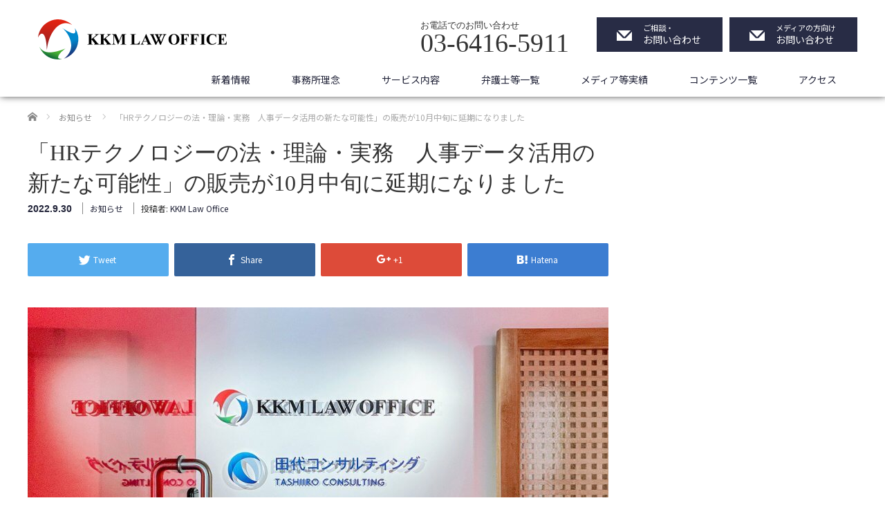

--- FILE ---
content_type: text/html; charset=UTF-8
request_url: https://kkmlaw.jp/news/%E3%80%8Chr%E3%83%86%E3%82%AF%E3%83%8E%E3%83%AD%E3%82%B8%E3%83%BC%E3%81%AE%E6%B3%95%E3%83%BB%E7%90%86%E8%AB%96%E3%83%BB%E5%AE%9F%E5%8B%99%E3%80%80%E4%BA%BA%E4%BA%8B%E3%83%87%E3%83%BC%E3%82%BF-2/
body_size: 59333
content:
<!DOCTYPE html>
<html lang="ja">
<head prefix="og: http://ogp.me/ns# fb: http://ogp.me/ns/fb#">
<!-- Google Tag Manager -->
<script>(function(w,d,s,l,i){w[l]=w[l]||[];w[l].push({'gtm.start':
new Date().getTime(),event:'gtm.js'});var f=d.getElementsByTagName(s)[0],
j=d.createElement(s),dl=l!='dataLayer'?'&l='+l:'';j.async=true;j.src=
'https://www.googletagmanager.com/gtm.js?id='+i+dl;f.parentNode.insertBefore(j,f);
})(window,document,'script','dataLayer','GTM-567BM97');</script>
<!-- End Google Tag Manager -->
<meta charset="UTF-8">
<meta name="viewport" content="width=device-width">
<!--[if IE]><meta http-equiv="X-UA-Compatible" content="IE=edge,chrome=1"><![endif]-->
<title>「HRテクノロジーの法・理論・実務　人事データ活用の新たな可能性」の販売が10月中旬に延期になりました｜KKM法律事務所｜企業労働法対応を得意とする弁護士・法律相談（KKM Law Office）</title>
<meta name="description" content="倉重弁護士が執筆に関わった、HRテクノロジーに関する書籍の販売が、１０月中旬に延期になりました。１０月１６日前後にAmazonページも復活する予定となっております。お待たせしてしまって申し訳ございません。">
<meta name="keywords" content="「HRテクノロジーの法・理論・実務　人事データ活用の新たな可能性」の販売が10月中旬に延期になりました,kkmlaw,倉重・近衛・森田,倉重・近衞・森田,法律事務所,弁護士事務所,新橋,東京,労働法,企業法務,倉重公太朗,近衞大,荒川正嗣,田代英治">
<meta property="og:url" content="https://kkmlaw.jp/news/%E3%80%8Chr%E3%83%86%E3%82%AF%E3%83%8E%E3%83%AD%E3%82%B8%E3%83%BC%E3%81%AE%E6%B3%95%E3%83%BB%E7%90%86%E8%AB%96%E3%83%BB%E5%AE%9F%E5%8B%99%E3%80%80%E4%BA%BA%E4%BA%8B%E3%83%87%E3%83%BC%E3%82%BF-2/">
<meta property="og:type" content="article">
<meta property="og:title" content="「HRテクノロジーの法・理論・実務　人事データ活用の新たな可能性」の販売が10月中旬に延期になりました｜KKM法律事務所｜企業労働法対応を得意とする弁護士・法律相談（KKM Law Office）">
<meta property="og:description" content="倉重弁護士が執筆に関わった、HRテクノロジーに関する書籍の販売が、１０月中旬に延期になりました。１０月１６日前後にAmazonページも復活する予定となっております。お待たせしてしまって申し訳ございません。">
<meta property="og:site_name" content="KKM法律事務所｜企業労働法対応を得意とする弁護士・法律相談（KKM Law Office）">
<meta property="og:image" content='https://kkmlaw.jp/_wp/wp-content/uploads/2022/02/3496cb3d230b42c7d2209b3347006cd0.jpg'>
<meta property="og:image:secure_url" content="https://kkmlaw.jp/_wp/wp-content/uploads/2022/02/3496cb3d230b42c7d2209b3347006cd0.jpg"> 
<meta property="og:image:width" content="1200"> 
<meta property="og:image:height" content="630">
<meta name="twitter:card" content="summary">
<meta name="twitter:site" content="@kurage4444">
<meta name="twitter:creator" content="@kurage4444">
<meta name="twitter:title" content="「HRテクノロジーの法・理論・実務　人事データ活用の新たな可能性」の販売が10月中旬に延期になりました｜KKM法律事務所｜企業労働法対応を得意とする弁護士・法律相談（KKM Law Office）">
<meta name="twitter:description" content="倉重弁護士が執筆に関わった、HRテクノロジーに関する書籍の販売が、１０月中旬に延期になりました。１０月１６日前後にAmazonページも復活する予定となっております。お待たせしてしまって申し訳ございません。">
<meta name="twitter:image:src" content='https://kkmlaw.jp/_wp/wp-content/uploads/2022/02/3496cb3d230b42c7d2209b3347006cd0.jpg'>
<link rel="icon" href="/favicon.ico">
<link rel="apple-touch-icon" sizes="180x180" href="/apple-touch-icon.png">
<link rel="pingback" href="https://kkmlaw.jp/_wp/xmlrpc.php">
<meta name='robots' content='max-image-preview:large' />
	<style>img:is([sizes="auto" i], [sizes^="auto," i]) { contain-intrinsic-size: 3000px 1500px }</style>
	<link rel="alternate" type="application/rss+xml" title="KKM法律事務所｜企業労働法対応を得意とする弁護士・法律相談（KKM Law Office） &raquo; フィード" href="https://kkmlaw.jp/feed/" />
<link rel="alternate" type="application/rss+xml" title="KKM法律事務所｜企業労働法対応を得意とする弁護士・法律相談（KKM Law Office） &raquo; コメントフィード" href="https://kkmlaw.jp/comments/feed/" />
<link rel='stylesheet' id='style-css' href='https://kkmlaw.jp/_wp/wp-content/themes/KKM-Law_v3/style.css?ver=6.8.3' media='all' />
<style id='classic-theme-styles-inline-css'>
/*! This file is auto-generated */
.wp-block-button__link{color:#fff;background-color:#32373c;border-radius:9999px;box-shadow:none;text-decoration:none;padding:calc(.667em + 2px) calc(1.333em + 2px);font-size:1.125em}.wp-block-file__button{background:#32373c;color:#fff;text-decoration:none}
</style>
<style id='global-styles-inline-css'>
:root{--wp--preset--aspect-ratio--square: 1;--wp--preset--aspect-ratio--4-3: 4/3;--wp--preset--aspect-ratio--3-4: 3/4;--wp--preset--aspect-ratio--3-2: 3/2;--wp--preset--aspect-ratio--2-3: 2/3;--wp--preset--aspect-ratio--16-9: 16/9;--wp--preset--aspect-ratio--9-16: 9/16;--wp--preset--color--black: #000000;--wp--preset--color--cyan-bluish-gray: #abb8c3;--wp--preset--color--white: #ffffff;--wp--preset--color--pale-pink: #f78da7;--wp--preset--color--vivid-red: #cf2e2e;--wp--preset--color--luminous-vivid-orange: #ff6900;--wp--preset--color--luminous-vivid-amber: #fcb900;--wp--preset--color--light-green-cyan: #7bdcb5;--wp--preset--color--vivid-green-cyan: #00d084;--wp--preset--color--pale-cyan-blue: #8ed1fc;--wp--preset--color--vivid-cyan-blue: #0693e3;--wp--preset--color--vivid-purple: #9b51e0;--wp--preset--gradient--vivid-cyan-blue-to-vivid-purple: linear-gradient(135deg,rgba(6,147,227,1) 0%,rgb(155,81,224) 100%);--wp--preset--gradient--light-green-cyan-to-vivid-green-cyan: linear-gradient(135deg,rgb(122,220,180) 0%,rgb(0,208,130) 100%);--wp--preset--gradient--luminous-vivid-amber-to-luminous-vivid-orange: linear-gradient(135deg,rgba(252,185,0,1) 0%,rgba(255,105,0,1) 100%);--wp--preset--gradient--luminous-vivid-orange-to-vivid-red: linear-gradient(135deg,rgba(255,105,0,1) 0%,rgb(207,46,46) 100%);--wp--preset--gradient--very-light-gray-to-cyan-bluish-gray: linear-gradient(135deg,rgb(238,238,238) 0%,rgb(169,184,195) 100%);--wp--preset--gradient--cool-to-warm-spectrum: linear-gradient(135deg,rgb(74,234,220) 0%,rgb(151,120,209) 20%,rgb(207,42,186) 40%,rgb(238,44,130) 60%,rgb(251,105,98) 80%,rgb(254,248,76) 100%);--wp--preset--gradient--blush-light-purple: linear-gradient(135deg,rgb(255,206,236) 0%,rgb(152,150,240) 100%);--wp--preset--gradient--blush-bordeaux: linear-gradient(135deg,rgb(254,205,165) 0%,rgb(254,45,45) 50%,rgb(107,0,62) 100%);--wp--preset--gradient--luminous-dusk: linear-gradient(135deg,rgb(255,203,112) 0%,rgb(199,81,192) 50%,rgb(65,88,208) 100%);--wp--preset--gradient--pale-ocean: linear-gradient(135deg,rgb(255,245,203) 0%,rgb(182,227,212) 50%,rgb(51,167,181) 100%);--wp--preset--gradient--electric-grass: linear-gradient(135deg,rgb(202,248,128) 0%,rgb(113,206,126) 100%);--wp--preset--gradient--midnight: linear-gradient(135deg,rgb(2,3,129) 0%,rgb(40,116,252) 100%);--wp--preset--font-size--small: 13px;--wp--preset--font-size--medium: 20px;--wp--preset--font-size--large: 36px;--wp--preset--font-size--x-large: 42px;--wp--preset--spacing--20: 0.44rem;--wp--preset--spacing--30: 0.67rem;--wp--preset--spacing--40: 1rem;--wp--preset--spacing--50: 1.5rem;--wp--preset--spacing--60: 2.25rem;--wp--preset--spacing--70: 3.38rem;--wp--preset--spacing--80: 5.06rem;--wp--preset--shadow--natural: 6px 6px 9px rgba(0, 0, 0, 0.2);--wp--preset--shadow--deep: 12px 12px 50px rgba(0, 0, 0, 0.4);--wp--preset--shadow--sharp: 6px 6px 0px rgba(0, 0, 0, 0.2);--wp--preset--shadow--outlined: 6px 6px 0px -3px rgba(255, 255, 255, 1), 6px 6px rgba(0, 0, 0, 1);--wp--preset--shadow--crisp: 6px 6px 0px rgba(0, 0, 0, 1);}:where(.is-layout-flex){gap: 0.5em;}:where(.is-layout-grid){gap: 0.5em;}body .is-layout-flex{display: flex;}.is-layout-flex{flex-wrap: wrap;align-items: center;}.is-layout-flex > :is(*, div){margin: 0;}body .is-layout-grid{display: grid;}.is-layout-grid > :is(*, div){margin: 0;}:where(.wp-block-columns.is-layout-flex){gap: 2em;}:where(.wp-block-columns.is-layout-grid){gap: 2em;}:where(.wp-block-post-template.is-layout-flex){gap: 1.25em;}:where(.wp-block-post-template.is-layout-grid){gap: 1.25em;}.has-black-color{color: var(--wp--preset--color--black) !important;}.has-cyan-bluish-gray-color{color: var(--wp--preset--color--cyan-bluish-gray) !important;}.has-white-color{color: var(--wp--preset--color--white) !important;}.has-pale-pink-color{color: var(--wp--preset--color--pale-pink) !important;}.has-vivid-red-color{color: var(--wp--preset--color--vivid-red) !important;}.has-luminous-vivid-orange-color{color: var(--wp--preset--color--luminous-vivid-orange) !important;}.has-luminous-vivid-amber-color{color: var(--wp--preset--color--luminous-vivid-amber) !important;}.has-light-green-cyan-color{color: var(--wp--preset--color--light-green-cyan) !important;}.has-vivid-green-cyan-color{color: var(--wp--preset--color--vivid-green-cyan) !important;}.has-pale-cyan-blue-color{color: var(--wp--preset--color--pale-cyan-blue) !important;}.has-vivid-cyan-blue-color{color: var(--wp--preset--color--vivid-cyan-blue) !important;}.has-vivid-purple-color{color: var(--wp--preset--color--vivid-purple) !important;}.has-black-background-color{background-color: var(--wp--preset--color--black) !important;}.has-cyan-bluish-gray-background-color{background-color: var(--wp--preset--color--cyan-bluish-gray) !important;}.has-white-background-color{background-color: var(--wp--preset--color--white) !important;}.has-pale-pink-background-color{background-color: var(--wp--preset--color--pale-pink) !important;}.has-vivid-red-background-color{background-color: var(--wp--preset--color--vivid-red) !important;}.has-luminous-vivid-orange-background-color{background-color: var(--wp--preset--color--luminous-vivid-orange) !important;}.has-luminous-vivid-amber-background-color{background-color: var(--wp--preset--color--luminous-vivid-amber) !important;}.has-light-green-cyan-background-color{background-color: var(--wp--preset--color--light-green-cyan) !important;}.has-vivid-green-cyan-background-color{background-color: var(--wp--preset--color--vivid-green-cyan) !important;}.has-pale-cyan-blue-background-color{background-color: var(--wp--preset--color--pale-cyan-blue) !important;}.has-vivid-cyan-blue-background-color{background-color: var(--wp--preset--color--vivid-cyan-blue) !important;}.has-vivid-purple-background-color{background-color: var(--wp--preset--color--vivid-purple) !important;}.has-black-border-color{border-color: var(--wp--preset--color--black) !important;}.has-cyan-bluish-gray-border-color{border-color: var(--wp--preset--color--cyan-bluish-gray) !important;}.has-white-border-color{border-color: var(--wp--preset--color--white) !important;}.has-pale-pink-border-color{border-color: var(--wp--preset--color--pale-pink) !important;}.has-vivid-red-border-color{border-color: var(--wp--preset--color--vivid-red) !important;}.has-luminous-vivid-orange-border-color{border-color: var(--wp--preset--color--luminous-vivid-orange) !important;}.has-luminous-vivid-amber-border-color{border-color: var(--wp--preset--color--luminous-vivid-amber) !important;}.has-light-green-cyan-border-color{border-color: var(--wp--preset--color--light-green-cyan) !important;}.has-vivid-green-cyan-border-color{border-color: var(--wp--preset--color--vivid-green-cyan) !important;}.has-pale-cyan-blue-border-color{border-color: var(--wp--preset--color--pale-cyan-blue) !important;}.has-vivid-cyan-blue-border-color{border-color: var(--wp--preset--color--vivid-cyan-blue) !important;}.has-vivid-purple-border-color{border-color: var(--wp--preset--color--vivid-purple) !important;}.has-vivid-cyan-blue-to-vivid-purple-gradient-background{background: var(--wp--preset--gradient--vivid-cyan-blue-to-vivid-purple) !important;}.has-light-green-cyan-to-vivid-green-cyan-gradient-background{background: var(--wp--preset--gradient--light-green-cyan-to-vivid-green-cyan) !important;}.has-luminous-vivid-amber-to-luminous-vivid-orange-gradient-background{background: var(--wp--preset--gradient--luminous-vivid-amber-to-luminous-vivid-orange) !important;}.has-luminous-vivid-orange-to-vivid-red-gradient-background{background: var(--wp--preset--gradient--luminous-vivid-orange-to-vivid-red) !important;}.has-very-light-gray-to-cyan-bluish-gray-gradient-background{background: var(--wp--preset--gradient--very-light-gray-to-cyan-bluish-gray) !important;}.has-cool-to-warm-spectrum-gradient-background{background: var(--wp--preset--gradient--cool-to-warm-spectrum) !important;}.has-blush-light-purple-gradient-background{background: var(--wp--preset--gradient--blush-light-purple) !important;}.has-blush-bordeaux-gradient-background{background: var(--wp--preset--gradient--blush-bordeaux) !important;}.has-luminous-dusk-gradient-background{background: var(--wp--preset--gradient--luminous-dusk) !important;}.has-pale-ocean-gradient-background{background: var(--wp--preset--gradient--pale-ocean) !important;}.has-electric-grass-gradient-background{background: var(--wp--preset--gradient--electric-grass) !important;}.has-midnight-gradient-background{background: var(--wp--preset--gradient--midnight) !important;}.has-small-font-size{font-size: var(--wp--preset--font-size--small) !important;}.has-medium-font-size{font-size: var(--wp--preset--font-size--medium) !important;}.has-large-font-size{font-size: var(--wp--preset--font-size--large) !important;}.has-x-large-font-size{font-size: var(--wp--preset--font-size--x-large) !important;}
:where(.wp-block-post-template.is-layout-flex){gap: 1.25em;}:where(.wp-block-post-template.is-layout-grid){gap: 1.25em;}
:where(.wp-block-columns.is-layout-flex){gap: 2em;}:where(.wp-block-columns.is-layout-grid){gap: 2em;}
:root :where(.wp-block-pullquote){font-size: 1.5em;line-height: 1.6;}
</style>
<link rel="https://api.w.org/" href="https://kkmlaw.jp/wp-json/" /><link rel="alternate" title="JSON" type="application/json" href="https://kkmlaw.jp/wp-json/wp/v2/posts/1974" /><link rel="canonical" href="https://kkmlaw.jp/news/%e3%80%8chr%e3%83%86%e3%82%af%e3%83%8e%e3%83%ad%e3%82%b8%e3%83%bc%e3%81%ae%e6%b3%95%e3%83%bb%e7%90%86%e8%ab%96%e3%83%bb%e5%ae%9f%e5%8b%99%e3%80%80%e4%ba%ba%e4%ba%8b%e3%83%87%e3%83%bc%e3%82%bf-2/" />
<link rel="alternate" title="oEmbed (JSON)" type="application/json+oembed" href="https://kkmlaw.jp/wp-json/oembed/1.0/embed?url=https%3A%2F%2Fkkmlaw.jp%2Fnews%2F%25e3%2580%258chr%25e3%2583%2586%25e3%2582%25af%25e3%2583%258e%25e3%2583%25ad%25e3%2582%25b8%25e3%2583%25bc%25e3%2581%25ae%25e6%25b3%2595%25e3%2583%25bb%25e7%2590%2586%25e8%25ab%2596%25e3%2583%25bb%25e5%25ae%259f%25e5%258b%2599%25e3%2580%2580%25e4%25ba%25ba%25e4%25ba%258b%25e3%2583%2587%25e3%2583%25bc%25e3%2582%25bf-2%2F" />
<link rel="alternate" title="oEmbed (XML)" type="text/xml+oembed" href="https://kkmlaw.jp/wp-json/oembed/1.0/embed?url=https%3A%2F%2Fkkmlaw.jp%2Fnews%2F%25e3%2580%258chr%25e3%2583%2586%25e3%2582%25af%25e3%2583%258e%25e3%2583%25ad%25e3%2582%25b8%25e3%2583%25bc%25e3%2581%25ae%25e6%25b3%2595%25e3%2583%25bb%25e7%2590%2586%25e8%25ab%2596%25e3%2583%25bb%25e5%25ae%259f%25e5%258b%2599%25e3%2580%2580%25e4%25ba%25ba%25e4%25ba%258b%25e3%2583%2587%25e3%2583%25bc%25e3%2582%25bf-2%2F&#038;format=xml" />
<style type="text/css"></style><link rel="icon" href="https://kkmlaw.jp/_wp/wp-content/uploads/2021/01/cropped-logo_symbol_300dpi-32x32.png" sizes="32x32" />
<link rel="icon" href="https://kkmlaw.jp/_wp/wp-content/uploads/2021/01/cropped-logo_symbol_300dpi-192x192.png" sizes="192x192" />
<link rel="apple-touch-icon" href="https://kkmlaw.jp/_wp/wp-content/uploads/2021/01/cropped-logo_symbol_300dpi-180x180.png" />
<meta name="msapplication-TileImage" content="https://kkmlaw.jp/_wp/wp-content/uploads/2021/01/cropped-logo_symbol_300dpi-270x270.png" />

<link rel="stylesheet" href="https://kkmlaw.jp/_wp/wp-content/themes/KKM-Law_v3/style-pc.css?ver=" media="screen and (min-width:769px)">
<link rel="stylesheet" href="https://kkmlaw.jp/_wp/wp-content/themes/KKM-Law_v3/mobile/style-mobile.css?ver=" media="screen and (max-width:768px)">
<link rel="stylesheet" href="https://kkmlaw.jp/_wp/wp-content/themes/KKM-Law_v3/mobile/style-mobile2.css?ver=" media="screen and (max-width:768px)">
<script src="https://kkmlaw.jp/_wp/wp-content/themes/KKM-Law_v3/js/footer-bar.js?ver=" defer></script>
<link rel="stylesheet" href="https://kkmlaw.jp/_wp/wp-content/themes/KKM-Law_v3/css/footer-bar.css?ver=" media="print and (max-width:768px)" onload="this.media='all'">
<link rel="stylesheet" href="https://kkmlaw.jp/_wp/wp-content/themes/KKM-Law_v3/css/custom.css?202601250335">
<link rel="stylesheet" href="https://kkmlaw.jp/_wp/wp-content/themes/KKM-Law_v3/mobile/custom-mobile.css" media="screen and (max-width:768px)">
<link href="https://kkmlaw.jp/_wp/wp-content/themes/KKM-Law_v3/css/print.css"  rel="stylesheet" media="print">
<link rel="stylesheet" href="https://fonts.googleapis.com/css2?family=Noto+Sans+JP:wght@400;700&display=swap" media="print" onload="this.media='all'">
<script src="//ajax.googleapis.com/ajax/libs/jquery/2.0.0/jquery.min.js"></script><!-- 3.3.1 -->

<script src="https://kkmlaw.jp/_wp/wp-content/themes/KKM-Law_v3/js/header_fix.js?ver=" defer></script>
<script src="https://kkmlaw.jp/_wp/wp-content/themes/KKM-Law_v3/js/jscript.js?ver=" defer></script>
<script src="https://kkmlaw.jp/_wp/wp-content/themes/KKM-Law_v3/js/jscript_mobile.js?ver=" defer></script>

<!--[if lt IE 9]>
<script src="https://kkmlaw.jp/_wp/wp-content/themes/KKM-Law_v3/js/html5.js?ver="></script>
<![endif]-->
<style type="text/css">
#logo_image { top:12px; left:43px; }
body { font-size:15px; }
a, #menu_archive .headline2, #menu_archive li a.title, #menu_bottom_area h2, #menu_bottom_area h3, .post_date, .archive_headline{ color:#222439; }
a:hover, .footer_menu a:hover, .footer_menu li:first-child a:hover, .footer_menu li:only-child a:hover, #footer_logo_text a:hover, #comment_header ul li a:hover{ color:#BC3023; }
.footer_menu a:hover { color:#bbb; }
.footer_menu li:first-child a:hover, .footer_menu li:only-child a:hover { color:#fff; }
.global_menu li a:hover, .global_menu li.active_menu > a, #index_staff_head, #staff_headline, #footer_top, #archive_headline, .side_headline, #comment_headline,
.page_navi span.current, .widget_search #search-btn input, .widget_search #searchsubmit, .google_search #search_button, .global_menu ul ul a{ background-color:#222439 !important; }
#header_contact a:hover{ background-color:#282C45 !important; }
#index_news .link_button:hover, #index_staff .link_button:hover, #index_staff_list .owl-next:hover, #index_staff_head .link_button:hover, #index_staff_list .owl-prev:hover, #index_info_button li a:hover, #index_staff_list .link:hover, #index_staff_list a.link:hover, #archive_staff_list .link:hover, .flex-direction-nav a:hover, #return_top a:hover, .global_menu ul ul a:hover, #wp-calendar td a:hover, #wp-calendar #prev a:hover, #wp-calendar #next a:hover, .widget_search #search-btn input:hover, .google_search #search_button:hover, .widget_search #searchsubmit:hover, .page_navi a:hover, #previous_post a:hover, #next_post a:hover, #submit_comment:hover, #post_pagination a:hover, .tcdw_category_list_widget a:hover, .tcdw_archive_list_widget a:hover{ background-color:#BC3023 !important; }
#comment_textarea textarea:focus, #guest_info input:focus{ border-color:#BC3023 !important; }


@media screen and (max-width: 768px){
    body { font-size:15px; }
    a, #menu_archive .headline2, #menu_archive li a.title, #menu_bottom_area h2, #menu_bottom_area h3, .archive_headline{ color:#222439; }
    a:hover, .footer_menu a:hover, .footer_menu li:first-child a:hover, .footer_menu li:only-child a:hover, #footer_logo_text a:hover{ color:#BC3023; }
    .footer_menu a:hover { color:#bbb; }
    .footer_menu li:first-child a:hover, .footer_menu li:only-child a:hover { color:#fff; }
    #header_contact a, .global_menu li a:hover, .global_menu li.active_menu > a, #index_staff_headline, #footer_top, #footer_bottom, #archive_headline, .side_headline, #comment_headline,
    .page_navi span.current, .widget_search #search-btn input, .widget_search #searchsubmit, .google_search #search_button, .global_menu ul ul a, #comment_header ul li.comment_switch_active a, #comment_header ul li.comment_switch_active a:hover{ background-color:#222439 !important; }
    #header_contact a:hover, #index_news .link_button:hover, #index_staff .link_button:hover, #index_staff_list .owl-next:hover, #index_staff_list .owl-prev:hover, #index_info_button li a:hover, #index_staff_list .link:hover,
    .flex-direction-nav a:hover, #return_top a:hover, #return_top2 a:hover, #navi a:hover, #wp-calendar td a:hover, #wp-calendar #prev a:hover, #wp-calendar #next a:hover, .widget_search #search-btn input:hover, .google_search #search_button:hover, .widget_search #searchsubmit:hover, .page_navi a:hover, #previous_post a:hover, #next_post a:hover,
    #submit_comment:hover, #post_pagination a:hover, .tcdw_category_list_widget a:hover, .tcdw_archive_list_widget a:hover, #comment_header ul li a:hover{ background-color:#BC3023 !important; }
    #comment_textarea textarea:focus, #guest_info input:focus{ border-color:#BC3023 !important; }
        }

#logo_image{
top: 35px;
left: 15px;
}
img.h_logo{
width: auto;
height: 55px;
}
img.f_logo{
width: auto;
height: 65px;
margin-bottom: 25px;
}</style>

<script src="https://kkmlaw.jp/_wp/wp-content/themes/KKM-Law_v3/js/jscript_mobile2.js?ver="></script>


</head>
<body id="%e3%80%8chr%e3%83%86%e3%82%af%e3%83%8e%e3%83%ad%e3%82%b8%e3%83%bc%e3%81%ae%e6%b3%95%e3%83%bb%e7%90%86%e8%ab%96%e3%83%bb%e5%ae%9f%e5%8b%99%e3%80%80%e4%ba%ba%e4%ba%8b%e3%83%87%e3%83%bc%e3%82%bf-2" class="wp-singular post-template-default single single-post postid-1974 single-format-standard wp-theme-KKM-Law_v3">
<!-- Google Tag Manager (noscript) -->
<noscript><iframe src="https://www.googletagmanager.com/ns.html?id=GTM-567BM97"
height="0" width="0" style="display:none;visibility:hidden"></iframe></noscript>
<!-- End Google Tag Manager (noscript) -->

<div id="site-loader-overlay"><div id="site-loader-spinner" style="border: 3px solid rgba(34, 36, 57, .5); border-left: 3px solid #222439;">Loading</div></div>
<div id="site-wrap">

<div id="container">

<div id="header">
<div id="header_inner" class="pc">
<!-- logo -->
<div id="logo_image"><h2 id="logo"><a href="/" title="KKM法律事務所｜企業労働法対応を得意とする弁護士・法律相談（KKM Law Office）" data-label="KKM法律事務所｜企業労働法対応を得意とする弁護士・法律相談（KKM Law Office）"><img class="h_logo" src="https://kkmlaw.jp/_wp/wp-content/themes/KKM-Law_v3/img/header/logo_yoko01.svg" alt="KKM法律事務所｜企業労働法対応を得意とする弁護士・法律相談（KKM Law Office）" title="KKM法律事務所｜企業労働法対応を得意とする弁護士・法律相談（KKM Law Office）"></a></h2></div>    
<!-- tel and contact -->
    <ul id="header_tel_contact" class="clerfix">
        <li id="header_tel">
    <p><span class="label">お電話でのお問い合わせ</span><span class="number">03-6416-5911</span></p>
    </li>
            <li id="header_contact">
    <a href="/contact/"><small>ご相談・</small>お問い合わせ</a>
    </li>
    <li id="header_contact_media">
    <a href="/contact/for-media/"><small>メディアの方向け</small>お問い合わせ</a>
    </li>
        </ul>

<!-- global menu / PC -->
<div class="global_menu clearfix">
<ul id="menu-gnavi" class="menu"><li id="menu-item-404" class="menu-item menu-item-type-post_type menu-item-object-page current_page_parent menu-item-404"><a href="https://kkmlaw.jp/news-and-events/">新着情報</a></li>
<li id="menu-item-51" class="menu-item menu-item-type-post_type menu-item-object-page menu-item-51"><a href="https://kkmlaw.jp/about/">事務所理念</a></li>
<li id="menu-item-160" class="menu-item menu-item-type-post_type menu-item-object-page menu-item-has-children menu-item-160"><a href="https://kkmlaw.jp/services/">サービス内容</a>
<ul class="sub-menu">
	<li id="menu-item-1761" class="menu-item menu-item-type-post_type menu-item-object-page menu-item-1761"><a href="https://kkmlaw.jp/services/voice/">お客様の声</a></li>
</ul>
</li>
<li id="menu-item-68" class="menu-item menu-item-type-custom menu-item-object-custom menu-item-68"><a href="/professionals/">弁護士等一覧</a></li>
<li id="menu-item-407" class="menu-item menu-item-type-post_type menu-item-object-page menu-item-has-children menu-item-407"><a href="https://kkmlaw.jp/media/">メディア等実績</a>
<ul class="sub-menu">
	<li id="menu-item-1596" class="menu-item menu-item-type-post_type menu-item-object-page menu-item-1596"><a href="https://kkmlaw.jp/media/">インタビュー･執筆記事一覧</a></li>
	<li id="menu-item-406" class="menu-item menu-item-type-post_type menu-item-object-page menu-item-406"><a href="https://kkmlaw.jp/media/books/">著書一覧</a></li>
	<li id="menu-item-405" class="menu-item menu-item-type-post_type menu-item-object-page menu-item-405"><a href="https://kkmlaw.jp/media/seminars/">セミナー・研修一覧</a></li>
	<li id="menu-item-705" class="menu-item menu-item-type-post_type menu-item-object-page menu-item-705"><a href="https://kkmlaw.jp/media/meeting/">対談一覧</a></li>
</ul>
</li>
<li id="menu-item-1591" class="menu-item menu-item-type-post_type menu-item-object-page menu-item-1591"><a href="https://kkmlaw.jp/projects/">コンテンツ一覧</a></li>
<li id="menu-item-165" class="menu-item menu-item-type-custom menu-item-object-custom menu-item-165"><a href="/#access">アクセス</a></li>
</ul></div>

</div><!-- END #header_inner / PC -->
  
<!-- logo /SP -->
<div id="logo_image_mobile" class="sp">
<a href="https://kkmlaw.jp/">
<img src="https://kkmlaw.jp/_wp/wp-content/themes/KKM-Law_v3/img/header/logo_yoko.svg" alt="" title="" />
</a>
</div>

<!-- global menu / SP -->
<nav class="sp">
<a class="menu_button"></a>
<div id="global_menu" class="clearfix">
<ul id="menu-gnavi-1" class="menu"><li class="menu-item menu-item-type-post_type menu-item-object-page current_page_parent menu-item-404"><a href="https://kkmlaw.jp/news-and-events/">新着情報</a></li>
<li class="menu-item menu-item-type-post_type menu-item-object-page menu-item-51"><a href="https://kkmlaw.jp/about/">事務所理念</a></li>
<li class="menu-item menu-item-type-post_type menu-item-object-page menu-item-has-children menu-item-160"><a href="https://kkmlaw.jp/services/">サービス内容</a>
<ul class="sub-menu">
	<li class="menu-item menu-item-type-post_type menu-item-object-page menu-item-1761"><a href="https://kkmlaw.jp/services/voice/">お客様の声</a></li>
</ul>
</li>
<li class="menu-item menu-item-type-custom menu-item-object-custom menu-item-68"><a href="/professionals/">弁護士等一覧</a></li>
<li class="menu-item menu-item-type-post_type menu-item-object-page menu-item-has-children menu-item-407"><a href="https://kkmlaw.jp/media/">メディア等実績</a>
<ul class="sub-menu">
	<li class="menu-item menu-item-type-post_type menu-item-object-page menu-item-1596"><a href="https://kkmlaw.jp/media/">インタビュー･執筆記事一覧</a></li>
	<li class="menu-item menu-item-type-post_type menu-item-object-page menu-item-406"><a href="https://kkmlaw.jp/media/books/">著書一覧</a></li>
	<li class="menu-item menu-item-type-post_type menu-item-object-page menu-item-405"><a href="https://kkmlaw.jp/media/seminars/">セミナー・研修一覧</a></li>
	<li class="menu-item menu-item-type-post_type menu-item-object-page menu-item-705"><a href="https://kkmlaw.jp/media/meeting/">対談一覧</a></li>
</ul>
</li>
<li class="menu-item menu-item-type-post_type menu-item-object-page menu-item-1591"><a href="https://kkmlaw.jp/projects/">コンテンツ一覧</a></li>
<li class="menu-item menu-item-type-custom menu-item-object-custom menu-item-165"><a href="/#access">アクセス</a></li>
</ul><ul id="ex_gnavi" class="menu">
<li><a href="/contact/">ご相談・お問い合わせ</a></li>
</ul>
</div>
</nav>  

</div><!-- END #header -->


<div id="main_contents" class="clearfix">

<ul id="bread_crumb" class="clearfix">
 <li itemscope="itemscope" itemtype="http://data-vocabulary.org/Breadcrumb" class="home"><a itemprop="url" href="https://kkmlaw.jp/"><span itemprop="title">ホーム</span></a></li>

 <li itemscope="itemscope" itemtype="http://data-vocabulary.org/Breadcrumb">
    <a itemprop="url" href="https://kkmlaw.jp/news/"><span itemprop="title">お知らせ</span></a>
     </li>
 <li class="last">「HRテクノロジーの法・理論・実務　人事データ活用の新たな可能性」の販売が10月中旬に延期になりました</li>

</ul>
<div id="main_col">


<div id="single_post">

<h1 id="post_title">「HRテクノロジーの法・理論・実務　人事データ活用の新たな可能性」の販売が10月中旬に延期になりました</h1>

<ul class="post_meta clearfix">
<li class="post_date"><time class="entry-date updated" datetime="2022-09-30T09:01:07+09:00">2022.9.30</time></li><li class="post_category"><a href="https://kkmlaw.jp/news/" rel="category tag">お知らせ</a></li><li class="post_author">投稿者: <a href="https://kkmlaw.jp/author/koyamatsu/" title="KKM Law Office の投稿" rel="author">KKM Law Office</a></li></ul>

<!-- sns button top -->
        <div class="post_content clearfix">

<!--Type1-->

<!--Type2-->

<!--Type3-->

<div id="share_btm1">

 

<div class="sns">
<ul class="type3 clearfix">
<!--Twitterボタン-->
<li class="twitter">
<a href="http://twitter.com/share?text=%E3%80%8CHR%E3%83%86%E3%82%AF%E3%83%8E%E3%83%AD%E3%82%B8%E3%83%BC%E3%81%AE%E6%B3%95%E3%83%BB%E7%90%86%E8%AB%96%E3%83%BB%E5%AE%9F%E5%8B%99%E3%80%80%E4%BA%BA%E4%BA%8B%E3%83%87%E3%83%BC%E3%82%BF%E6%B4%BB%E7%94%A8%E3%81%AE%E6%96%B0%E3%81%9F%E3%81%AA%E5%8F%AF%E8%83%BD%E6%80%A7%E3%80%8D%E3%81%AE%E8%B2%A9%E5%A3%B2%E3%81%8C10%E6%9C%88%E4%B8%AD%E6%97%AC%E3%81%AB%E5%BB%B6%E6%9C%9F%E3%81%AB%E3%81%AA%E3%82%8A%E3%81%BE%E3%81%97%E3%81%9F&url=https%3A%2F%2Fkkmlaw.jp%2Fnews%2F%25e3%2580%258chr%25e3%2583%2586%25e3%2582%25af%25e3%2583%258e%25e3%2583%25ad%25e3%2582%25b8%25e3%2583%25bc%25e3%2581%25ae%25e6%25b3%2595%25e3%2583%25bb%25e7%2590%2586%25e8%25ab%2596%25e3%2583%25bb%25e5%25ae%259f%25e5%258b%2599%25e3%2580%2580%25e4%25ba%25ba%25e4%25ba%258b%25e3%2583%2587%25e3%2583%25bc%25e3%2582%25bf-2%2F&via=kurage4444&tw_p=tweetbutton&related=kurage4444" onclick="javascript:window.open(this.href, '', 'menubar=no,toolbar=no,resizable=yes,scrollbars=yes,height=400,width=600');return false;"><i class="icon-twitter"></i><span class="ttl">Tweet</span><span class="share-count"></span></a></li>

<!--Facebookボタン-->
<li class="facebook">
<a href="//www.facebook.com/sharer/sharer.php?u=https://kkmlaw.jp/news/%e3%80%8chr%e3%83%86%e3%82%af%e3%83%8e%e3%83%ad%e3%82%b8%e3%83%bc%e3%81%ae%e6%b3%95%e3%83%bb%e7%90%86%e8%ab%96%e3%83%bb%e5%ae%9f%e5%8b%99%e3%80%80%e4%ba%ba%e4%ba%8b%e3%83%87%e3%83%bc%e3%82%bf-2/&amp;t=%E3%80%8CHR%E3%83%86%E3%82%AF%E3%83%8E%E3%83%AD%E3%82%B8%E3%83%BC%E3%81%AE%E6%B3%95%E3%83%BB%E7%90%86%E8%AB%96%E3%83%BB%E5%AE%9F%E5%8B%99%E3%80%80%E4%BA%BA%E4%BA%8B%E3%83%87%E3%83%BC%E3%82%BF%E6%B4%BB%E7%94%A8%E3%81%AE%E6%96%B0%E3%81%9F%E3%81%AA%E5%8F%AF%E8%83%BD%E6%80%A7%E3%80%8D%E3%81%AE%E8%B2%A9%E5%A3%B2%E3%81%8C10%E6%9C%88%E4%B8%AD%E6%97%AC%E3%81%AB%E5%BB%B6%E6%9C%9F%E3%81%AB%E3%81%AA%E3%82%8A%E3%81%BE%E3%81%97%E3%81%9F" class="facebook-btn-icon-link" target="blank" rel="nofollow"><i class="icon-facebook"></i><span class="ttl">Share</span><span class="share-count"></span></a></li>

<!--Google+ボタン-->
<li class="googleplus">
<a href="https://plus.google.com/share?url=https%3A%2F%2Fkkmlaw.jp%2Fnews%2F%25e3%2580%258chr%25e3%2583%2586%25e3%2582%25af%25e3%2583%258e%25e3%2583%25ad%25e3%2582%25b8%25e3%2583%25bc%25e3%2581%25ae%25e6%25b3%2595%25e3%2583%25bb%25e7%2590%2586%25e8%25ab%2596%25e3%2583%25bb%25e5%25ae%259f%25e5%258b%2599%25e3%2580%2580%25e4%25ba%25ba%25e4%25ba%258b%25e3%2583%2587%25e3%2583%25bc%25e3%2582%25bf-2%2F" onclick="javascript:window.open(this.href, '', 'menubar=no,toolbar=no,resizable=yes,scrollbars=yes,height=600,width=500');return false;"><i class="icon-google-plus"></i><span class="ttl">+1</span><span class="share-count"></span></a></li>

<!--Hatebuボタン-->
<li class="hatebu">
<a href="http://b.hatena.ne.jp/add?mode=confirm&url=https%3A%2F%2Fkkmlaw.jp%2Fnews%2F%25e3%2580%258chr%25e3%2583%2586%25e3%2582%25af%25e3%2583%258e%25e3%2583%25ad%25e3%2582%25b8%25e3%2583%25bc%25e3%2581%25ae%25e6%25b3%2595%25e3%2583%25bb%25e7%2590%2586%25e8%25ab%2596%25e3%2583%25bb%25e5%25ae%259f%25e5%258b%2599%25e3%2580%2580%25e4%25ba%25ba%25e4%25ba%258b%25e3%2583%2587%25e3%2583%25bc%25e3%2582%25bf-2%2F" onclick="javascript:window.open(this.href, '', 'menubar=no,toolbar=no,resizable=yes,scrollbars=yes,height=400,width=510');return false;" ><i class="icon-hatebu"></i><span class="ttl">Hatena</span><span class="share-count"></span></a></li>





</ul>
</div>

</div>


<!--Type4-->

<!--Type5-->
        </div>
<!-- /sns button top -->

<div class="post_image"><img width="840" height="348" src="https://kkmlaw.jp/_wp/wp-content/uploads/2022/02/3496cb3d230b42c7d2209b3347006cd0-840x348.jpg" class="attachment-size3 size-size3 wp-post-image" alt="" decoding="async" fetchpriority="high" /></div>
<div class="post_content clearfix">
<div id="txt">
<p>倉重弁護士が執筆に関わった、HRテクノロジーに関する書籍の販売が、１０月中旬に延期になりました。</p>
<p><img decoding="async" class="alignnone size-medium wp-image-1965" src="https://kkmlaw.jp/_wp/wp-content/uploads/2022/09/f952dd84e1c1d9f2e3bfe2a873787e17-1-212x300.jpg" alt="" width="212" height="300" srcset="https://kkmlaw.jp/_wp/wp-content/uploads/2022/09/f952dd84e1c1d9f2e3bfe2a873787e17-1-212x300.jpg 212w, https://kkmlaw.jp/_wp/wp-content/uploads/2022/09/f952dd84e1c1d9f2e3bfe2a873787e17-1.jpg 250w" sizes="(max-width: 212px) 100vw, 212px" /></p>
<p>１０月１６日前後にAmazonページも復活する予定となっております。</p>
<p>お待たせしてしまって申し訳ございません。</p>
<p>今しばらくお待ちください。</p>
</div>

<!-- sns button bottom -->
        <div style="margin-top:30px;">

<!--Type1-->

<!--Type2-->

<!--Type3-->

<div id="share_btm1">

 

<div class="sns">
<ul class="type3 clearfix">
<!--Twitterボタン-->
<li class="twitter">
<a href="http://twitter.com/share?text=%E3%80%8CHR%E3%83%86%E3%82%AF%E3%83%8E%E3%83%AD%E3%82%B8%E3%83%BC%E3%81%AE%E6%B3%95%E3%83%BB%E7%90%86%E8%AB%96%E3%83%BB%E5%AE%9F%E5%8B%99%E3%80%80%E4%BA%BA%E4%BA%8B%E3%83%87%E3%83%BC%E3%82%BF%E6%B4%BB%E7%94%A8%E3%81%AE%E6%96%B0%E3%81%9F%E3%81%AA%E5%8F%AF%E8%83%BD%E6%80%A7%E3%80%8D%E3%81%AE%E8%B2%A9%E5%A3%B2%E3%81%8C10%E6%9C%88%E4%B8%AD%E6%97%AC%E3%81%AB%E5%BB%B6%E6%9C%9F%E3%81%AB%E3%81%AA%E3%82%8A%E3%81%BE%E3%81%97%E3%81%9F&url=https%3A%2F%2Fkkmlaw.jp%2Fnews%2F%25e3%2580%258chr%25e3%2583%2586%25e3%2582%25af%25e3%2583%258e%25e3%2583%25ad%25e3%2582%25b8%25e3%2583%25bc%25e3%2581%25ae%25e6%25b3%2595%25e3%2583%25bb%25e7%2590%2586%25e8%25ab%2596%25e3%2583%25bb%25e5%25ae%259f%25e5%258b%2599%25e3%2580%2580%25e4%25ba%25ba%25e4%25ba%258b%25e3%2583%2587%25e3%2583%25bc%25e3%2582%25bf-2%2F&via=kurage4444&tw_p=tweetbutton&related=kurage4444" onclick="javascript:window.open(this.href, '', 'menubar=no,toolbar=no,resizable=yes,scrollbars=yes,height=400,width=600');return false;"><i class="icon-twitter"></i><span class="ttl">Tweet</span><span class="share-count"></span></a></li>

<!--Facebookボタン-->
<li class="facebook">
<a href="//www.facebook.com/sharer/sharer.php?u=https://kkmlaw.jp/news/%e3%80%8chr%e3%83%86%e3%82%af%e3%83%8e%e3%83%ad%e3%82%b8%e3%83%bc%e3%81%ae%e6%b3%95%e3%83%bb%e7%90%86%e8%ab%96%e3%83%bb%e5%ae%9f%e5%8b%99%e3%80%80%e4%ba%ba%e4%ba%8b%e3%83%87%e3%83%bc%e3%82%bf-2/&amp;t=%E3%80%8CHR%E3%83%86%E3%82%AF%E3%83%8E%E3%83%AD%E3%82%B8%E3%83%BC%E3%81%AE%E6%B3%95%E3%83%BB%E7%90%86%E8%AB%96%E3%83%BB%E5%AE%9F%E5%8B%99%E3%80%80%E4%BA%BA%E4%BA%8B%E3%83%87%E3%83%BC%E3%82%BF%E6%B4%BB%E7%94%A8%E3%81%AE%E6%96%B0%E3%81%9F%E3%81%AA%E5%8F%AF%E8%83%BD%E6%80%A7%E3%80%8D%E3%81%AE%E8%B2%A9%E5%A3%B2%E3%81%8C10%E6%9C%88%E4%B8%AD%E6%97%AC%E3%81%AB%E5%BB%B6%E6%9C%9F%E3%81%AB%E3%81%AA%E3%82%8A%E3%81%BE%E3%81%97%E3%81%9F" class="facebook-btn-icon-link" target="blank" rel="nofollow"><i class="icon-facebook"></i><span class="ttl">Share</span><span class="share-count"></span></a></li>

<!--Google+ボタン-->
<li class="googleplus">
<a href="https://plus.google.com/share?url=https%3A%2F%2Fkkmlaw.jp%2Fnews%2F%25e3%2580%258chr%25e3%2583%2586%25e3%2582%25af%25e3%2583%258e%25e3%2583%25ad%25e3%2582%25b8%25e3%2583%25bc%25e3%2581%25ae%25e6%25b3%2595%25e3%2583%25bb%25e7%2590%2586%25e8%25ab%2596%25e3%2583%25bb%25e5%25ae%259f%25e5%258b%2599%25e3%2580%2580%25e4%25ba%25ba%25e4%25ba%258b%25e3%2583%2587%25e3%2583%25bc%25e3%2582%25bf-2%2F" onclick="javascript:window.open(this.href, '', 'menubar=no,toolbar=no,resizable=yes,scrollbars=yes,height=600,width=500');return false;"><i class="icon-google-plus"></i><span class="ttl">+1</span><span class="share-count"></span></a></li>

<!--Hatebuボタン-->
<li class="hatebu">
<a href="http://b.hatena.ne.jp/add?mode=confirm&url=https%3A%2F%2Fkkmlaw.jp%2Fnews%2F%25e3%2580%258chr%25e3%2583%2586%25e3%2582%25af%25e3%2583%258e%25e3%2583%25ad%25e3%2582%25b8%25e3%2583%25bc%25e3%2581%25ae%25e6%25b3%2595%25e3%2583%25bb%25e7%2590%2586%25e8%25ab%2596%25e3%2583%25bb%25e5%25ae%259f%25e5%258b%2599%25e3%2580%2580%25e4%25ba%25ba%25e4%25ba%258b%25e3%2583%2587%25e3%2583%25bc%25e3%2582%25bf-2%2F" onclick="javascript:window.open(this.href, '', 'menubar=no,toolbar=no,resizable=yes,scrollbars=yes,height=400,width=510');return false;" ><i class="icon-hatebu"></i><span class="ttl">Hatena</span><span class="share-count"></span></a></li>





</ul>
</div>

</div>


<!--Type4-->

<!--Type5-->
        </div>
<!-- /sns button bottom -->

</div>

</div><!-- END #single_post -->

<div id="previous_next_post" class="clearfix">
<p id="previous_post"><a href="https://kkmlaw.jp/news/%e3%80%8chr%e3%83%86%e3%82%af%e3%83%8e%e3%83%ad%e3%82%b8%e3%83%bc%e3%81%ae%e6%b3%95%e3%83%bb%e7%90%86%e8%ab%96%e3%83%bb%e5%ae%9f%e5%8b%99%e3%80%80%e4%ba%ba%e4%ba%8b%e3%83%87%e3%83%bc%e3%82%bf%e6%b4%bb/" rel="prev">前の記事</a></p>
<p id="next_post"><a href="https://kkmlaw.jp/news/%e7%ac%ac18%e5%9b%9ekkm%e5%ae%9f%e5%8b%99%e7%a0%94%e7%a9%b6%e4%bc%9a10%e6%9c%8827%e6%97%a5%e6%9c%a8%e3%81%b8%e3%81%ae%e3%81%94%e6%a1%88%e5%86%85/" rel="next">次の記事</a></p>
</div>



<div id="related_post">
<h3 class="headline">関連記事</h3>
<ol class="clearfix">
<li class="clearfix">
<a class="image" href="https://kkmlaw.jp/news/lawyer-kurashige-has-been-interviewed-by-the-personnel-department-of-the-japanese-government-on-the-same-salary-for-the-same-labor/"><img width="200" height="200" src="https://kkmlaw.jp/_wp/wp-content/uploads/2019/03/ogp-200x200.jpg" class="attachment-size1 size-size1 wp-post-image" alt="倉重・近衞・森田法律事務所" decoding="async" loading="lazy" srcset="https://kkmlaw.jp/_wp/wp-content/uploads/2019/03/ogp-200x200.jpg 200w, https://kkmlaw.jp/_wp/wp-content/uploads/2019/03/ogp-150x150.jpg 150w, https://kkmlaw.jp/_wp/wp-content/uploads/2019/03/ogp-600x600.jpg 600w, https://kkmlaw.jp/_wp/wp-content/uploads/2019/03/ogp-120x120.jpg 120w" sizes="auto, (max-width: 200px) 100vw, 200px" /></a>
<p class="post_date"><time class="entry-date updated" datetime="2021-02-26T14:11:30+09:00">2021.2.26</time></p><a class="title" href="https://kkmlaw.jp/news/lawyer-kurashige-has-been-interviewed-by-the-personnel-department-of-the-japanese-government-on-the-same-salary-for-the-same-labor/">倉重弁護士が日本の人事部から同一労働同一賃金関するインタビューを…</a>
</li>
<li class="clearfix">
<a class="image" href="https://kkmlaw.jp/news/%e5%80%89%e9%87%8d%e5%bc%81%e8%ad%b7%e5%a3%ab%e3%81%8c%e6%a8%a1%e6%93%ac%e8%a3%81%e5%88%a4%e5%ba%a7%e9%95%b7%e3%81%a8%e3%81%97%e3%81%a6%e7%99%bb%e5%a3%87%e3%81%97%e3%81%9f%e9%9a%9b%e3%81%ae%e3%81%be/"><img width="200" height="200" src="https://kkmlaw.jp/_wp/wp-content/uploads/2023/07/awdh6kUk-200x200.jpeg" class="attachment-size1 size-size1 wp-post-image" alt="" decoding="async" loading="lazy" srcset="https://kkmlaw.jp/_wp/wp-content/uploads/2023/07/awdh6kUk-200x200.jpeg 200w, https://kkmlaw.jp/_wp/wp-content/uploads/2023/07/awdh6kUk-150x150.jpeg 150w, https://kkmlaw.jp/_wp/wp-content/uploads/2023/07/awdh6kUk-600x600.jpeg 600w, https://kkmlaw.jp/_wp/wp-content/uploads/2023/07/awdh6kUk-120x120.jpeg 120w" sizes="auto, (max-width: 200px) 100vw, 200px" /></a>
<p class="post_date"><time class="entry-date updated" datetime="2025-07-22T21:33:53+09:00">2025.7.22</time></p><a class="title" href="https://kkmlaw.jp/news/%e5%80%89%e9%87%8d%e5%bc%81%e8%ad%b7%e5%a3%ab%e3%81%8c%e6%a8%a1%e6%93%ac%e8%a3%81%e5%88%a4%e5%ba%a7%e9%95%b7%e3%81%a8%e3%81%97%e3%81%a6%e7%99%bb%e5%a3%87%e3%81%97%e3%81%9f%e9%9a%9b%e3%81%ae%e3%81%be/">倉重弁護士が模擬裁判座長として登壇した際の総括が日本産業保健法学…</a>
</li>
<li class="clearfix">
<a class="image" href="https://kkmlaw.jp/news/%e3%82%b4%e3%83%bc%e3%83%ab%e3%83%87%e3%83%b3%e3%82%a6%e3%82%a3%e3%83%bc%e3%82%af%e4%bc%91%e6%a5%ad%e3%81%ae%e3%81%8a%e7%9f%a5%e3%82%89%e3%81%9b-2/"><img width="200" height="200" src="https://kkmlaw.jp/_wp/wp-content/uploads/2022/02/3496cb3d230b42c7d2209b3347006cd0-200x200.jpg" class="attachment-size1 size-size1 wp-post-image" alt="" decoding="async" loading="lazy" srcset="https://kkmlaw.jp/_wp/wp-content/uploads/2022/02/3496cb3d230b42c7d2209b3347006cd0-200x200.jpg 200w, https://kkmlaw.jp/_wp/wp-content/uploads/2022/02/3496cb3d230b42c7d2209b3347006cd0-150x150.jpg 150w, https://kkmlaw.jp/_wp/wp-content/uploads/2022/02/3496cb3d230b42c7d2209b3347006cd0-600x600.jpg 600w, https://kkmlaw.jp/_wp/wp-content/uploads/2022/02/3496cb3d230b42c7d2209b3347006cd0-120x120.jpg 120w" sizes="auto, (max-width: 200px) 100vw, 200px" /></a>
<p class="post_date"><time class="entry-date updated" datetime="2023-04-03T17:44:07+09:00">2023.4.4</time></p><a class="title" href="https://kkmlaw.jp/news/%e3%82%b4%e3%83%bc%e3%83%ab%e3%83%87%e3%83%b3%e3%82%a6%e3%82%a3%e3%83%bc%e3%82%af%e4%bc%91%e6%a5%ad%e3%81%ae%e3%81%8a%e7%9f%a5%e3%82%89%e3%81%9b-2/">ゴールデンウィーク休業のお知らせ</a>
</li>
<li class="clearfix">
<a class="image" href="https://kkmlaw.jp/news/%e7%ac%ac12%e5%9b%9ekkm%e5%ae%9f%e5%8b%99%e7%a0%94%e7%a9%b6%e4%bc%9a11%e6%9c%8812%e6%97%a5%e9%87%91%e3%81%b8%e3%81%ae%e3%81%94%e6%a1%88%e5%86%85/"><img width="200" height="200" src="https://kkmlaw.jp/_wp/wp-content/uploads/2021/10/de301839518e5fb249cdf95eee2ba842-200x200.png" class="attachment-size1 size-size1 wp-post-image" alt="" decoding="async" loading="lazy" srcset="https://kkmlaw.jp/_wp/wp-content/uploads/2021/10/de301839518e5fb249cdf95eee2ba842-200x200.png 200w, https://kkmlaw.jp/_wp/wp-content/uploads/2021/10/de301839518e5fb249cdf95eee2ba842-150x150.png 150w, https://kkmlaw.jp/_wp/wp-content/uploads/2021/10/de301839518e5fb249cdf95eee2ba842-600x600.png 600w, https://kkmlaw.jp/_wp/wp-content/uploads/2021/10/de301839518e5fb249cdf95eee2ba842-120x120.png 120w" sizes="auto, (max-width: 200px) 100vw, 200px" /></a>
<p class="post_date"><time class="entry-date updated" datetime="2021-10-05T20:00:34+09:00">2021.10.5</time></p><a class="title" href="https://kkmlaw.jp/news/%e7%ac%ac12%e5%9b%9ekkm%e5%ae%9f%e5%8b%99%e7%a0%94%e7%a9%b6%e4%bc%9a11%e6%9c%8812%e6%97%a5%e9%87%91%e3%81%b8%e3%81%ae%e3%81%94%e6%a1%88%e5%86%85/">第12回KKM実務研究会(11月12日(金))へのご案内</a>
</li>
<li class="clearfix">
<a class="image" href="https://kkmlaw.jp/news/test-operation-10-professional-labor-office-limited-advisory-system/"><img width="200" height="200" src="https://kkmlaw.jp/_wp/wp-content/uploads/2018/12/260baa778fa28aaed7992b8f10704789-200x200.jpg" class="attachment-size1 size-size1 wp-post-image" alt="倉重・近衞・森田法律事務所" decoding="async" loading="lazy" srcset="https://kkmlaw.jp/_wp/wp-content/uploads/2018/12/260baa778fa28aaed7992b8f10704789-200x200.jpg 200w, https://kkmlaw.jp/_wp/wp-content/uploads/2018/12/260baa778fa28aaed7992b8f10704789-150x150.jpg 150w, https://kkmlaw.jp/_wp/wp-content/uploads/2018/12/260baa778fa28aaed7992b8f10704789-120x120.jpg 120w" sizes="auto, (max-width: 200px) 100vw, 200px" /></a>
<p class="post_date"><time class="entry-date updated" datetime="2019-03-19T10:28:15+09:00">2019.3.19</time></p><a class="title" href="https://kkmlaw.jp/news/test-operation-10-professional-labor-office-limited-advisory-system/">【試験運用】１０社労士事務所限定、顧問制度</a>
</li>
<li class="clearfix">
<a class="image" href="https://kkmlaw.jp/news/february-11-a-new-edition-of-the-lawyer-of-kurashige-was-published/"><img width="200" height="200" src="https://kkmlaw.jp/_wp/wp-content/uploads/2020/02/83739091_180238216664124_6049966567519682560_n-200x200.jpg" class="attachment-size1 size-size1 wp-post-image" alt="" decoding="async" loading="lazy" srcset="https://kkmlaw.jp/_wp/wp-content/uploads/2020/02/83739091_180238216664124_6049966567519682560_n-200x200.jpg 200w, https://kkmlaw.jp/_wp/wp-content/uploads/2020/02/83739091_180238216664124_6049966567519682560_n-150x150.jpg 150w, https://kkmlaw.jp/_wp/wp-content/uploads/2020/02/83739091_180238216664124_6049966567519682560_n-600x600.jpg 600w, https://kkmlaw.jp/_wp/wp-content/uploads/2020/02/83739091_180238216664124_6049966567519682560_n-120x120.jpg 120w" sizes="auto, (max-width: 200px) 100vw, 200px" /></a>
<p class="post_date"><time class="entry-date updated" datetime="2020-02-23T17:40:20+09:00">2020.2.8</time></p><a class="title" href="https://kkmlaw.jp/news/february-11-a-new-edition-of-the-lawyer-of-kurashige-was-published/">2月11日(火)倉重弁護士の新刊がでます</a>
</li>
<li class="clearfix">
<a class="image" href="https://kkmlaw.jp/news/jshrm%e3%81%ae%e5%b9%b4%e6%ac%a1%e3%82%ab%e3%83%b3%e3%83%95%e3%82%a1%e3%83%ac%e3%83%b3%e3%82%b9%e3%81%ab%e5%80%89%e9%87%8d%e5%bc%81%e8%ad%b7%e5%a3%ab%e3%81%8c%e7%99%bb%e5%a3%87%e3%81%97%e3%81%be/"><img width="200" height="200" src="https://kkmlaw.jp/_wp/wp-content/uploads/2022/02/3496cb3d230b42c7d2209b3347006cd0-200x200.jpg" class="attachment-size1 size-size1 wp-post-image" alt="" decoding="async" loading="lazy" srcset="https://kkmlaw.jp/_wp/wp-content/uploads/2022/02/3496cb3d230b42c7d2209b3347006cd0-200x200.jpg 200w, https://kkmlaw.jp/_wp/wp-content/uploads/2022/02/3496cb3d230b42c7d2209b3347006cd0-150x150.jpg 150w, https://kkmlaw.jp/_wp/wp-content/uploads/2022/02/3496cb3d230b42c7d2209b3347006cd0-600x600.jpg 600w, https://kkmlaw.jp/_wp/wp-content/uploads/2022/02/3496cb3d230b42c7d2209b3347006cd0-120x120.jpg 120w" sizes="auto, (max-width: 200px) 100vw, 200px" /></a>
<p class="post_date"><time class="entry-date updated" datetime="2023-01-14T08:58:22+09:00">2023.1.14</time></p><a class="title" href="https://kkmlaw.jp/news/jshrm%e3%81%ae%e5%b9%b4%e6%ac%a1%e3%82%ab%e3%83%b3%e3%83%95%e3%82%a1%e3%83%ac%e3%83%b3%e3%82%b9%e3%81%ab%e5%80%89%e9%87%8d%e5%bc%81%e8%ad%b7%e5%a3%ab%e3%81%8c%e7%99%bb%e5%a3%87%e3%81%97%e3%81%be/">jshrmの年次カンファレンスに倉重弁護士が登壇します</a>
</li>
<li class="clearfix">
<a class="image" href="https://kkmlaw.jp/news/%e7%ac%ac20%e5%9b%9ekkm%e5%ae%9f%e5%8b%99%e7%a0%94%e7%a9%b6%e4%bc%9a3%e6%9c%8813%e6%97%a5%e6%9c%88%e3%81%b8%e3%81%ae%e3%81%94%e6%a1%88%e5%86%85/"><img width="200" height="200" src="https://kkmlaw.jp/_wp/wp-content/uploads/2023/02/f677b921903e20170f1d6ff2fe9ea3a3-200x200.png" class="attachment-size1 size-size1 wp-post-image" alt="" decoding="async" loading="lazy" srcset="https://kkmlaw.jp/_wp/wp-content/uploads/2023/02/f677b921903e20170f1d6ff2fe9ea3a3-200x200.png 200w, https://kkmlaw.jp/_wp/wp-content/uploads/2023/02/f677b921903e20170f1d6ff2fe9ea3a3-150x150.png 150w, https://kkmlaw.jp/_wp/wp-content/uploads/2023/02/f677b921903e20170f1d6ff2fe9ea3a3-600x600.png 600w, https://kkmlaw.jp/_wp/wp-content/uploads/2023/02/f677b921903e20170f1d6ff2fe9ea3a3-120x120.png 120w" sizes="auto, (max-width: 200px) 100vw, 200px" /></a>
<p class="post_date"><time class="entry-date updated" datetime="2023-02-28T15:45:22+09:00">2023.3.1</time></p><a class="title" href="https://kkmlaw.jp/news/%e7%ac%ac20%e5%9b%9ekkm%e5%ae%9f%e5%8b%99%e7%a0%94%e7%a9%b6%e4%bc%9a3%e6%9c%8813%e6%97%a5%e6%9c%88%e3%81%b8%e3%81%ae%e3%81%94%e6%a1%88%e5%86%85/">第20回KKM実務研究会(3月13日(月))へのご案内</a>
</li>
</ol>
</div>


</div><!-- END #main_col -->

<div id="side_col">

 
 
 
</div>
</div>

<div id="footer_bnr">
	<div class="flx">
	<ul>
    <li><a href="https://toyokeizai.net/list/author/%E5%80%89%E9%87%8D+%E5%85%AC%E5%A4%AA%E6%9C%97" target="_blank"><img src="https://kkmlaw.jp/_wp/wp-content/uploads/2019/03/a682dda9f1e9b4fb0ff1d71171b91448.png" alt="東洋経済オンライン連載 kkmlaw代表弁護士 倉重公太朗の「検証！ニッポンの労働」"></a></li>
    <li><a href="https://news.yahoo.co.jp/expert/authors/kurashigekotaro" target="_blank"><img src="https://kkmlaw.jp/_wp/wp-content/uploads/2020/02/808b9538372b88d74a7dd8444a659ec3.png" alt="Yahoo!ニュース連載 kkmlaw代表弁護士 倉重公太朗の「これからの働き方を考えよう」"></a></li>
    <li><a href="https://www.youtube.com/channel/UCEJo0Ij3qUj2nAa4EzICo9g" target="_blank"><img src="https://kkmlaw.jp/_wp/wp-content/uploads/2019/03/bnr_kkmlawyoutube.png" alt="kkmlaw YouTube"></a></li>
    <li><a href="https://note.mu/kurashigelaw" target="_blank"><img src="https://kkmlaw.jp/_wp/wp-content/uploads/2019/05/bnr_kkmlawnote.png" alt="kkmlaw note"></a></li>
    <li><a href="https://www.raku-ro.com/" target="_blank"><img src="https://kkmlaw.jp/_wp/wp-content/uploads/2020/12/bnr_rakuro.png" alt="ラクロー"></a></li>
    <li><a href="https://smarthr.jp/" target="_blank"><img src="https://kkmlaw.jp/_wp/wp-content/uploads/2020/12/bnr_smartHR.png" alt="SmartHR"></a></li>
	</ul>
	</div>
	<div class="flx" style="border:none;">
    <ul>
    <li style="width:100%;"><a href="https://www.bengo4.com/award/best/homu/2025" target="_blank"><img src="https://kkmlaw.jp/_wp/wp-content/uploads/2025/11/bnr_bestlawyer100.png" alt="弁護士ドットコム ベストビジネス弁護士100に選出"></a></li>
    </ul>
  <!--
    <a class="twitter-timeline" data-lang="ja" data-height="260" data-dnt="true" data-link-color="#BC3023" href="https://twitter.com/kurage4444?ref_src=twsrc%5Etfw">X @kurage4444 ※現在Xの仕様で埋め込みが非表示です</a>
    <script async src="https://platform.twitter.com/widgets.js" charset="utf-8" defer></script>
  -->
	</div>
</div>
 <div id="footer_top">
  <div id="footer_top_inner">

      <div id="footer_menu" class="clearfix">
        <div id="footer-menu1" class="footer_menu clearfix">
     <ul id="menu-fnavi-1" class="menu"><li id="menu-item-450" class="menu-item menu-item-type-post_type menu-item-object-page current_page_parent menu-item-450"><a href="https://kkmlaw.jp/news-and-events/">新着情報</a></li>
<li id="menu-item-451" class="menu-item menu-item-type-taxonomy menu-item-object-category current-post-ancestor current-menu-parent current-post-parent menu-item-451"><a href="https://kkmlaw.jp/news/">お知らせ</a></li>
<li id="menu-item-452" class="menu-item menu-item-type-taxonomy menu-item-object-category menu-item-452"><a href="https://kkmlaw.jp/events/">イベント</a></li>
</ul>    </div>
            <div id="footer-menu2" class="footer_menu clearfix">
     <ul id="menu-fnavi-2" class="menu"><li id="menu-item-217" class="menu-item menu-item-type-post_type menu-item-object-page menu-item-217"><a href="https://kkmlaw.jp/about/">事務所理念</a></li>
<li id="menu-item-216" class="menu-item menu-item-type-custom menu-item-object-custom menu-item-216"><a href="/#access">アクセス</a></li>
</ul>    </div>
            <div id="footer-menu3" class="footer_menu clearfix">
     <ul id="menu-fnavi-3" class="menu"><li id="menu-item-219" class="menu-item menu-item-type-post_type menu-item-object-page menu-item-219"><a href="https://kkmlaw.jp/services/">サービス内容</a></li>
<li id="menu-item-221" class="menu-item menu-item-type-post_type menu-item-object-page menu-item-221"><a href="https://kkmlaw.jp/services/voice/">お客様の声</a></li>
</ul>    </div>
            <div id="footer-menu4" class="footer_menu clearfix">
     <ul id="menu-fnavi-4" class="menu"><li id="menu-item-230" class="menu-item menu-item-type-custom menu-item-object-custom menu-item-230"><a href="/professionals/">弁護士等一覧</a></li>
<li id="menu-item-225" class="menu-item menu-item-type-post_type menu-item-object-professionals menu-item-225"><a href="https://kkmlaw.jp/professionals/kotaro-kurashige/">倉重 公太朗</a></li>
<li id="menu-item-654" class="menu-item menu-item-type-post_type menu-item-object-professionals menu-item-654"><a href="https://kkmlaw.jp/professionals/dai-konoye/">近衞 大</a></li>
<li id="menu-item-227" class="menu-item menu-item-type-post_type menu-item-object-professionals menu-item-227"><a href="https://kkmlaw.jp/professionals/masatsugu-arakawa/">荒川 正嗣</a></li>
<li id="menu-item-229" class="menu-item menu-item-type-post_type menu-item-object-professionals menu-item-229"><a href="https://kkmlaw.jp/professionals/eiji-tashiro/">田代 英治</a></li>
</ul>    </div>
            <div id="footer-menu5" class="footer_menu clearfix">
     <ul id="menu-fnavi-5" class="menu"><li id="menu-item-414" class="menu-item menu-item-type-post_type menu-item-object-page menu-item-414"><a href="https://kkmlaw.jp/media/">メディア等実績</a></li>
<li id="menu-item-453" class="menu-item menu-item-type-post_type menu-item-object-page menu-item-453"><a href="https://kkmlaw.jp/media/seminars/">セミナー・研修一覧</a></li>
<li id="menu-item-222" class="menu-item menu-item-type-post_type menu-item-object-page menu-item-222"><a href="https://kkmlaw.jp/media/books/">著書一覧</a></li>
<li id="menu-item-415" class="menu-item menu-item-type-post_type menu-item-object-page menu-item-415"><a href="https://kkmlaw.jp/media/notes/">執筆記事一覧</a></li>
<li id="menu-item-706" class="menu-item menu-item-type-post_type menu-item-object-page menu-item-706"><a href="https://kkmlaw.jp/media/meeting/">対談一覧</a></li>
</ul>    </div>
            <div id="footer-menu6" class="footer_menu clearfix">
     <ul id="menu-fnavi-6" class="menu"><li id="menu-item-1593" class="menu-item menu-item-type-post_type menu-item-object-page menu-item-1593"><a href="https://kkmlaw.jp/projects/">コンテンツ一覧</a></li>
<li id="menu-item-1176" class="menu-item menu-item-type-custom menu-item-object-custom menu-item-1176"><a href="/qa_for_hr/">人事労務Q＆A</a></li>
<li id="menu-item-1594" class="menu-item menu-item-type-post_type menu-item-object-page menu-item-1594"><a href="https://kkmlaw.jp/media/seminars/archives/">セミナーアーカイブ映像</a></li>
</ul>    </div>
       </div>
   
   	<img class="f_logo" src="https://kkmlaw.jp/_wp/wp-content/themes/KKM-Law_v3/img/common/logo_yoko_white.svg" alt="" title="">
   <!-- <img class="f_logo" id="footer_logo" src="https://kkmlaw.jp/_wp/wp-content/uploads/2018/10/img_logo02.png" alt="" title=""> -->
   
      <p id="footer_desc">KKM法律事務所（KKM Law Office）<br>〒150-0021 東京都渋谷区恵比寿西1-24-1 バンゲアソラリアム 2F</p>
   
  </div><!-- END #footer_top_inner -->
 </div><!-- END #footer_top -->

 <div id="footer_bottom">
  <div id="footer_bottom_inner" class="clearfix">

   <!-- social button -->
   
   <!-- footer bottom menu -->
      <div id="footer_menu_bottom" class="clearfix">
    <ul id="menu-fnavi-bottom" class="menu"><li id="menu-item-103" class="menu-item menu-item-type-post_type menu-item-object-page menu-item-privacy-policy menu-item-103"><a rel="privacy-policy" href="https://kkmlaw.jp/about/privacy-policy/">プライバシーポリシー</a></li>
<li id="menu-item-104" class="menu-item menu-item-type-post_type menu-item-object-page menu-item-104"><a href="https://kkmlaw.jp/contact/">ご相談・お問い合わせ</a></li>
<li id="menu-item-1595" class="menu-item menu-item-type-post_type menu-item-object-page menu-item-1595"><a href="https://kkmlaw.jp/contact/for-media/">メディアの方向けお問い合わせ</a></li>
</ul>   </div>
   
   <p id="copyright" class="pc">&copy;&nbsp;2018 <a href="https://kkmlaw.jp/">KKM法律事務所｜企業労働法対応を得意とする弁護士・法律相談（KKM Law Office）</a></p>

  </div><!-- END #footer_bottom_inner -->
 </div><!-- END #footer_bottom -->

 <div class="sp">
</div>
<p id="copyright" class="sp">
&copy;&nbsp;2018 <a href="https://kkmlaw.jp/">KKM法律事務所<br>企業労働法対応を得意とする弁護士・法律相談（KKM Law Office）</a></p>

</div><!-- END #container -->

<div id="return_top" class="pc">
<a href="#header_top">PAGE TOP</a>
</div>

<div id="return_top2" class="sp">
<a href="#header_top"><span>PAGE TOP</span></a>
</div>


  <!-- facebook share button code -->
 <div id="fb-root"></div>
 <script>
 (function(d, s, id) {
   var js, fjs = d.getElementsByTagName(s)[0];
   if (d.getElementById(id)) return;
   js = d.createElement(s); js.id = id;
   js.src = "//connect.facebook.net/ja_JP/sdk.js#xfbml=1&version=v2.5";
   fjs.parentNode.insertBefore(js, fjs);
 }(document, 'script', 'facebook-jssdk'));
 </script>
 
 
</div>
<script type="speculationrules">
{"prefetch":[{"source":"document","where":{"and":[{"href_matches":"\/*"},{"not":{"href_matches":["\/_wp\/wp-*.php","\/_wp\/wp-admin\/*","\/_wp\/wp-content\/uploads\/*","\/_wp\/wp-content\/*","\/_wp\/wp-content\/plugins\/*","\/_wp\/wp-content\/themes\/KKM-Law_v3\/*","\/*\\?(.+)"]}},{"not":{"selector_matches":"a[rel~=\"nofollow\"]"}},{"not":{"selector_matches":".no-prefetch, .no-prefetch a"}}]},"eagerness":"conservative"}]}
</script>
<script src='https://kkmlaw.jp/_wp/wp-content/themes/KKM-Law_v3/js/common.js?202601250335'></script>



<script>
jQuery(function(){
jQuery(document).ready(function($){
  jQuery(window).load(function() {
      jQuery("#site-loader-spinner").delay(600).fadeOut(400);
      jQuery("#site-loader-overlay").delay(900).fadeOut(800);
      jQuery("#site-wrap").css("display", "block");
  });
  jQuery(function() {
    setTimeout(function(){
        jQuery("#site-loader-spinner").delay(600).fadeOut(400);
        jQuery("#site-loader-overlay").delay(900).fadeOut(800);
        jQuery("#site-wrap").css("display", "block");
      }, 2000);
  });
});
});
</script>


</body>
</html>

--- FILE ---
content_type: text/css
request_url: https://kkmlaw.jp/_wp/wp-content/themes/KKM-Law_v3/css/custom.css?202601250335
body_size: 48424
content:
@charset "utf-8";
/* CSS Document */

/*	COMMON
---------------------------------------------------------*/
body{
    font-family: 'Noto Sans JP', sans-serif;
}
.post_content h1, .post_content h2, .post_content h3, .post_content h4, .post_content h5, .post_content h6{
    font-weight: 700;
}

.pc{ display: block;}
.sp{ display: none;}
@media screen and (max-width: 768px){
    .pc{ display: none;}
    .sp{ display: block;}
}

.pc .admin-bar{ padding-top: 0;}

.fitimg{
  width: 100%;
  height: auto;
}
.mt40{ margin-top: 40px;}
.alnC{ text-align: center;}
.fs14{ font-size: 14px;}
.btn{
    height: 50px;
    padding: 0 45px;
    color: #fff;
    line-height: 50px;
    text-decoration: none;
    background: #222439;
    display: inline-block;
    position: relative;
}
.btn:hover{
    color: #fff;
    background: #bc3023;
}
.btn::after{
    content: "";
    width: 6px;
    height: 6px;
    border-top: solid 2px #fff;
    border-right: solid 2px #fff;
    display: inline-block;
    position: absolute;
    top: calc(50% - 4px);
    right: 17px;
    transition: 0.4s;
    transform: rotate(45deg);
}
div.youtube{
    width: 100%;
    max-width: 560px;
    padding-top: calc(560px * 0.5625);
    position: relative;
}
div.youtube iframe{
    width: 100%;
    height: 100%;
    position: absolute;
    top: 0;
    left: 0;
    z-index: 2;
}
.embed-pdf-viewer,
iframe.gde-frame{
	width: 100% !important;
	height: 750px !important;
	max-height: 90vh;
	border: 1px solid #ddd !important;
}
.post_content p.gde-text{
	margin: 2em auto 4em auto;
}
a.gde-link{ display:inline-block; height:50px; line-height:50px; padding:0 45px; background:#222439; color:#fff; }
a.gde-link:hover { text-decoration:none; color:#fff; background:#bc3023; /*#ff9c00*/ }
#page_post p a{ text-decoration: underline;}

#header #logo_image{
    top: 28px;
}
#header img.h_logo{
    height: 58px;
}
#header_contact a,
#header_contact_media a{
    padding: 0px 30px 0px 66px;
    height: 50px;
    color: #fff;
    font-size: 14px;
    line-height: 1.4;
    text-decoration: none;
    border: 1px solid #282C45;
    background: #282C45 url(../img/header/mail2.png) no-repeat 28px 18px;
    display: flex;
    flex-wrap: wrap;
    flex-direction: column;
    align-items: flex-start;
    justify-content: center;
    box-sizing: border-box;
}
#header #header_contact a:hover,
#header_contact_media a:hover{
    color: #282C45;
    background-image: url(../img/header/mail3.png);
    background-color: #fff !important;
}
#header_tel_contact li#header_contact_media{
    margin-left: 10px;
}
#header_contact a small,
#header_contact_media a small{
    font-size: 80%;
    display: block;
}
#logo_image_mobile.sp{
    display: none !important;
}
#global_menu.sp{
    display: none
}
#top_slider_mobile{
    display: none;
}
@media screen and (max-width: 768px){
    .fixed_header #header{
        background: #fff;
        position: fixed;
    }
    #logo_image_mobile.sp{
        display: table-cell !important;
    }
    #global_menu.sp{
    }
    #top_slider.pc{
        display: none;
    }
    #top_slider_mobile{
        width: 100%;
        height: auto;
        margin: 0;
        background: #fff;
        position: relative;
        display: block;
    }
    #top_slider_mobile img{
        width: 100%;
        height: auto;
        display: block;
    }
}



#main_image3{
	background: #bc3023;
/*	background: url(https://kkmlaw.jp/_wp/wp-content/uploads/2018/12/bg_header.jpg) no-repeat center center;
	background-size: cover;
*/
}
#main_image3 h1,#main_image3 h2{ color: #fff;}
#main_image3 h1 a, #main_image3 h2 a{ color: #fff;}
#main_image3 h1 a:hover, #main_image3 h2 a:hover{ color: #fff;}
#archive_staff_list .title,
#index_staff_list .title{
	font-size: 20px;
}
#footer_bnr{
	width: 1200px;
	margin: 0 auto;	
	padding: 0 0 60px 0;
	display: flex;
	justify-content: space-between;
}
.home #footer_bnr{
    padding-top: 60px;
}
#footer_bnr div.flx:first-child{
	width: 67%;
}
#footer_bnr div.flx:last-child{
	width: 31.5%;
	border: 1px solid #ddd;
}
#footer_bnr .twitter-timeline{
	height: 100% !important;
    min-height: 260px;
}
#footer_bnr div.flx ul{
	display: flex;
	flex-wrap: wrap;
	justify-content: space-between;
}
#footer_bnr div.flx li{
	width: calc((100% - 10px)/2);
	margin-top: 15px;
}
#footer_bnr div.flx li:nth-child(1),
#footer_bnr div.flx li:nth-child(2){
	margin-top: 0;
}
/*
#footer_bnr div.flx li:nth-child(3),
#footer_bnr div.flx li:nth-child(4),
#footer_bnr div.flx li:nth-child(5) {
    width: calc((100% - 20px)/3);
}
*/
#footer_bnr div.flx li img{
	width: 100%;
	height: auto;
	border: 1px solid #ddd;
}
#return_top2.sp{
    display: none !important;
}
/* サイドウィジットへのtwetter埋め込み修正 */
@media screen and (max-device-width: 1024px){
	#footer_bnr .twitter-timeline{
		width: 376px !important;
	}
}
@media screen and (max-width: 768px){
    #footer_bnr{
        width: 100%;
        margin: 0 auto;	
        padding: 30px 20px;
        display: flex;
        flex-wrap: wrap;
        justify-content: space-between;
    }
    #footer_bnr div{
        width: 100%;
    }
    #footer_bnr div.flx{
        display: block;
    }
    #footer_bnr div:last-child{
        border: 1px solid #ddd;
    }
    #footer_bnr div.flx:first-child,
    #footer_bnr div.flx:last-child{
        width: 100%;
    }
    #footer_bnr div.flx ul{
        display: flex;
        flex-wrap: wrap;
        justify-content: space-between;
    }
    #footer_bnr div li{
        margin-bottom: 10px;
    }
    #footer_bnr div.flx li{
        width: 49%;
        margin-bottom: 10px;
    }
    #footer_bnr div.flx li:nth-child(1),
    #footer_bnr div.flx li:nth-child(2){
        width: 100%;
    }
    #footer_bnr div.flx li,
    #footer_bnr div.flx li:nth-child(1),
    #footer_bnr div.flx li:nth-child(2),
    #footer_bnr div.flx li:nth-child(3),
    #footer_bnr div.flx li:nth-child(4){
        margin-top: 0;
        margin-bottom: 15px;
    }
    #footer_bnr div.flx li:first-of-type{
    }
    #footer_bnr div li img,
    #footer_bnr div.flx li img{
        width: 100%;
        height: auto;
        border: 1px solid #aaa;
    }
    #footer_bnr .twitter-timeline{
		width: 100% !important;
        height: 400px !important;
    }
    #footer_desc{
        padding: 0 15px 15px 15px;
        font-size: 14px;
    }
    #copyright{
        height: auto;
        padding: 10px 20px;
        font-size: 12px;
        line-height: 1.4;
    }
    #return_top.pc{
        display: none !important;
    }
}


#index_content1_top .box1{
    background: linear-gradient(to right, #da2420 0%, #811e24 100%) !important;
}
#index_content1_top .box2{
    background: linear-gradient(to right, #0073b0 0%, #19275a 100%) !important;
}
#index_content1_top .box3{
    background: linear-gradient(to right, #339c39 0%, #004c32 100%) !important;
}

#index_notice{
	max-width: 650px;
	margin: 0 auto 80px auto;
	padding: 40px;
	border-top: 5px solid #bc3023;
	background: #fff;
	box-shadow: 0 3px 5px #ccc;
}
#index_notice h3{
	font-size: 17px;
	line-height: 1.7;
	text-align: center;
	letter-spacing: 0.04em;
}
#index_notice ul {
	margin-top: 12px;
	display: flex;
	flex-wrap: wrap;
	justify-content: center;
}
#index_notice li {
	width: 110px;
	min-height: 40px;
	margin: 5px;
	padding: 6px 20px;
	color: #fff;
	font-size: 18px;
	font-family: "Roboto",Arial, Helvetica, "sans-serif";
	font-weight: bold;
	line-height: 1.1;
	letter-spacing: 0.02em;
	border-radius: 2px;
	display: flex;
	align-items: center;
	justify-content: center;
}
#index_notice li.tool_zoom{ background: #2b8bff;}
#index_notice li.tool_skype{ background: #00aff0;}
#index_notice li.tool_teams{ background: #5558af;}
#index_notice li.tool_msg{
	font-size: 90%;
	background: linear-gradient(to bottom,#00C6FF,#0078FF);
}

#index_content1_bottom_wrap{
    margin: 0 auto;
    padding: 60px 0;
    background: #eee;
}
#index_content1_bottom{
}
#index_content1_bottom figure{}
#index_content1_bottom figure img{
    width: 100%;
    max-width: 900px;
    height: auto;
    margin-top: 35px;
}
@media screen and (max-width: 768px){
    #index_content1_top{
        margin: 0 auto;
    }
    #index_content1_bottom{
        margin: 0 auto;
        padding: 50px 0;
    }
    #index_content1_bottom_wrap{
        padding: 0 20px;
    }
    #index_content1_bottom figure img{
        width: calc(100% + 40px);
        margin: 35px -20px 0;
    }
}


/* NEWS */
#index_news ol{
    display: flex;
    flex-wrap: wrap;
}
@media screen and (max-width: 768px){
    #index_news{
        margin: 0 auto;
        padding: 50px 15px;
    }
    #index_news .headline{
        font-size: 22px;
        text-align: center;
    }
    #index_news li .title{
        font-size: 14px;
    }
}

#index_staff_list .slick-track{ display: flex;}
#index_staff_list .slick-slide{ float: none;}
#archive_staff_list .title,
#index_staff_list .title{
    font-family: Garamond , "Times New Roman" , "游明朝" , "Yu Mincho" , "游明朝体" , "YuMincho" , "ヒラギノ明朝 Pro W3" , "Hiragino Mincho Pro" , "HiraMinProN-W3" , "HGS明朝E" , "ＭＳ Ｐ明朝" , "MS PMincho" , serif;
}
#index_books .headline{
	max-width: 1200px;
	margin: 60px auto 30px auto;
    font-family: "Times New Roman" , "游明朝" , "Yu Mincho" , "游明朝体" , "YuMincho" , "ヒラギノ明朝 Pro W3" , "Hiragino Mincho Pro" , "HiraMinProN-W3" , "HGS明朝E" , "ＭＳ Ｐ明朝" , "MS PMincho" , serif;
    font-size: 32px;
    font-weight: 400;
    line-height: 220%;
    letter-spacing: 1px;
    color: #000;
}
#index_books .swiper-container{}
#index_books .swiper-wrapper{}
#index_books li.swiper-slide{
	text-align: center;
}
#index_books li.swiper-slide a {
    background: none;
    border: 1px solid #ccc;
    display: inline-block;
}
#index_books li.swiper-slide h3{
	width: 192px;
	margin: 0;
	margin-top: 16px;
	padding: 0;
	background: none;
	border: none;
	font-size: 14px;
	font-weight: bold;
}
#index_books li.swiper-slide .book-thumbnail img{
	width: auto;
	height: 300px;
	margin: 0 auto;
}
#index_books .swiper-button-next, .swiper-button-prev,
#index_video .swiper-button-next, .swiper-button-prev{  top: calc(50% - 22px - 25px) !important;} /* .modのpadding分 */
#index_books .swiper-button-next,
#index_books .swiper-container-rtl .swiper-button-prev{
    background-image: url("data:image/svg+xml;charset=utf-8,%3Csvg%20xmlns%3D'http%3A%2F%2Fwww.w3.org%2F2000%2Fsvg'%20viewBox%3D'0%200%2027%2044'%3E%3Cpath%20d%3D'M27%2C22L27%2C22L5%2C44l-2.1-2.1L22.8%2C22L2.9%2C2.1L5%2C0L27%2C22L27%2C22z'%20fill%3D'%23bc3023'%2F%3E%3C%2Fsvg%3E");
}
#index_books .swiper-button-prev,
#index_books .swiper-container-rtl .swiper-button-next{
    background-image: url("data:image/svg+xml;charset=utf-8,%3Csvg%20xmlns%3D'http%3A%2F%2Fwww.w3.org%2F2000%2Fsvg'%20viewBox%3D'0%200%2027%2044'%3E%3Cpath%20d%3D'M0%2C22L22%2C0l2.1%2C2.1L4.2%2C22l19.9%2C19.9L22%2C44L0%2C22L0%2C22L0%2C22z'%20fill%3D'%23bc3023'%2F%3E%3C%2Fsvg%3E");
}

#index_pv .link_button,
#index_books .link_button,
#index_video .link_button{
    background: #aaa;
    float: none;
    display: inline-block;
    color: #fff;
    width: 195px;
    height: 50px;
    line-height: 50px;
    padding: 0 12px;
    text-align: center;
}
#index_books .link_button:hover,
#index_video .link_button:hover{ background: #820F1A;}

#index_video{
	background: #bc3023;
	padding: 50px 0;
}
#index_video .mod{
	max-width: 1200px;
	margin: 0 auto;
}
#index_video .headline{
	max-width: 1200px;
	margin: 0 auto 20px auto;
    font-family: "Times New Roman" , "游明朝" , "Yu Mincho" , "游明朝体" , "YuMincho" , "ヒラギノ明朝 Pro W3" , "Hiragino Mincho Pro" , "HiraMinProN-W3" , "HGS明朝E" , "ＭＳ Ｐ明朝" , "MS PMincho" , serif;
    font-size: 32px;
    font-weight: 400;
    line-height: 220%;
    letter-spacing: 1px;
    color: #fff;
}
#index_video ul{
	display: flex;
	justify-content: space-between;
}
#index_video li{
	width: 48%;
	text-align: center;
	color: #fff;
}
#index_video li .videowrap{
    width: 100%;
    height: 0;
    padding-top: 55.25%;
    position: relative;
}
#index_video li iframe{
	width: 100%;
	height: 100%;
    position: absolute;
    top: 0;
    left: 0;
}
#index_video li h4{
	margin-top: 5px;
	font-size: 16px;
	font-weight: normal;
	line-height: 1.6;
}
#index_video li img{
    max-width: 100%;
    height: auto;
}
#index_pv{
	background: #fff;
	padding: 0px 0 60px 0;
}
#index_pv ul{
	width: 1200px;
	margin: 0 auto;
}

.home #about{
    padding: 100px 0 60px 0;
    background: #eee;
}
.home #about #page_template4{
    width: 1200px;
    margin: 0 auto;
}
.home #about .pt_layout5{
    margin-bottom: 0;
}

@media screen and (max-width: 768px) {
	#index_notice{
		margin: 30px 20px 35px;
		padding: 30px 20px;
	}
	#index_notice h3{
		font-size: 14px;
		line-height: 1.6;
		letter-spacing: 0.01em;
	}
    #index_video{
        padding: 30px 20px;
    }
    #index_staff{ margin-bottom: 0;}
    #index_video{
        margin-bottom: 15px;
    }
    #index_video .headline,
    #index_books .headline{
        margin: 0 0 15px 0;
        font-size: 22px;	
        line-height: 150%;
        text-align: center;
    }
    #index_video ul{
        margin-bottom: 30px;
        display: block;
    }
    #index_video li{
        width: 100%;
    }
    #index_video li:first-child{
        margin-bottom: 20px;
    }
    #index_video li .videowrap{
        width: 100%;
        height: 0;
        padding-top: 55.25%;
        position: relative;
    }
    #index_video li iframe{
        width: 100%;
        height: 100%;
        position: absolute;
        top: 0;
        left: 0;
    }
    #index_video li h4{
        font-size: 14px;
        line-height: 1.6;
    }
    #index_books .innerwrap.alnR{
        text-align: center;
    }
}

/* post - single
---------------------------------------------------------*/
#single_post #txt{
	min-height:400px;
}
#single_post #txt a:not(.link_button){
	text-decoration: underline;
}
@media screen and (max-width: 767px) {
    #single_post .post_content iframe{
        width: 100%;
        height: calc(55.25vw - 20px);
    }
}

/* seminar
---------------------------------------------------------*/
#seminars #page_post { max-width: 100%;}
#seminars #page_post h2{ margin: 3em 0 1em 0;}
#seminars #page_post table{ width: 100%;}
#seminars #page_post th:first-child{ width: 150px !important;}
#seminars #page_post th:nth-child(2){ width: 160px !important;}
#seminars #page_post th:nth-child(3){ width: 250px !important;}
#seminars #page_post th:nth-child(4){ width: calc(100% - 560px) !important;}
#seminars #page_post td{ width: auto !important; vertical-align: middle; line-height: 1.6; word-break: break-all;}
#seminars #page_post td:nth-child(2){ text-align: center;}
#seminars #page_post th p,
#seminars #page_post td p{ margin: 0; line-height: 1.6;}


#archives #main_col{
    max-width: 100%;
    width: 100%;
}
ul#archive_list{
    display: flex;
    flex-wrap: wrap;
    list-style:none;
}
#archive_list li{
    width: calc((100% - 30px)/3);
    margin-left: 15px;
    margin-bottom: 30px;
}
#archive_list li:nth-child(3n+1){
    margin-left: 0;
}
#archive_list li div{
    width: 100%;
    padding-top: calc(100%*0.5625);
    position: relative;
}
#archive_list li div iframe{
    width: 100%;
    height: 100%;
    position: absolute;
    top: 0;
    left: 0;
}
#archive_list li h2{
    margin-bottom: 0;
    font-size: 16px;
    text-align: center;
}
#archive_list li h3{
    margin-top: 0;
    font-size: 14px;
    font-weight: normal;
    text-align: left;
}
@media screen and (max-width: 768px){
    #archive_list li{
        width: calc((100% - 20px)/2);
        margin-left: 10px;
    }
    #archive_list li:nth-child(3n+1){
        margin-left: 10px;
    }
    #archive_list li:nth-child(2n+1){
        margin-left: 0;
    }
    #archive_list li h2{
        font-size: 14px;
    }
    #archive_list li h3{
        font-size: 12px;
    }

}


/*	about
---------------------------------------------------------*/
sup{
	vertical-align: super;
	font-size: smaller;
}
#about .pt_layout5 .headline,
#about .pt_layout5 .desc_area .headline2{
	font-size: 28px;
	font-family: Garamond , "Times New Roman" , "游明朝" , "Yu Mincho" , "游明朝体" , "YuMincho" , "ヒラギノ明朝 Pro W3" , "Hiragino Mincho Pro" , "HiraMinProN-W3" , "HGS明朝E" , "ＭＳ Ｐ明朝" , "MS PMincho" , serif;
}

#about .intro .pt_layout6{
	margin-bottom: 55px;
}
#about #page_template4 .intro .pt_layout6 h2.headline{
	font-size: 38px;
}
#about .intro .pt_layout5 .image{ padding-right: 35px;}
#about .intro .pt_layout5 .headline{
	margin-bottom: 10px;
	font-size: 24px;
	clear: none;
}
#about .pt_layout5.right .image{
	margin-top: -55px;
}
#about .pt_layout5.right{
	margin-bottom: 60px;
}
#about dl.company  {  line-height:1.4;  }
#about dl.company dt {  float:left; width:50px;  }
#about dl.company dd {  padding-left:75px; }
#about #page_template4 .pt_layout6 .headline{ font-size: 28px;}
#about #page_template4 .pt_layout5 .desc_area{ float: none; width: 100%;}

#about .corevalue{
	width: 75%;
	margin: 0 auto;
	padding: 30px 0 120px 0;
	text-align: center;
}
#about .corevalue h2{
	margin: 0 auto 15px auto;
	font-size: 36px;
	text-align: center;
	font-weight: bold;
	font-family: Garamond , "Times New Roman" , "游明朝" , "Yu Mincho" , "游明朝体" , "YuMincho" , "ヒラギノ明朝 Pro W3" , "Hiragino Mincho Pro" , "HiraMinProN-W3" , "HGS明朝E" , "ＭＳ Ｐ明朝" , "MS PMincho" , serif;
	letter-spacing: 0.1em;
/*    
	background: -webkit-linear-gradient(transparent 80%, #f6ff5f 80%);
	background: -o-linear-gradient(transparent 80%, #f6ff5f 80%);
	background: linear-gradient(transparent 80%, #f6ff5f 80%);
*/
    display: inline-block;
}
#about .corevalue h2 span{
	font-size: 140%;
	font-weight: normal;
}
#about .corevalue h2 em{
	margin: 0 5px 0 8px;
	font-style: normal;
	font-size: 180%;
}
#about .corevalue aside{
	display: block;
	margin: 0 auto 15px auto;
	text-align: center;
	color: #888;
}
#about .corevalue figure{}
#about .corevalue figure img{
    width: 100%;
    object-fit: contain;
}

#about #conceptlist{
	margin: 0 auto;
	display: flex;
	flex-wrap: wrap;
	justify-content: center;
}
#about #conceptlist li{
	width: 100%;
	margin: 0 auto 5px auto; /* 25 */
	list-style: none;
	text-align: left;
	transition: 0.3s ease-out;
	border-bottom: 1px dashed #1a1d3e;
}
#about #conceptlist li details{
	padding: 15px 25px; /* 25 */
}
#about #conceptlist li summary{
	padding: 0 0 0 60px; /* 75 */
	position: relative;
	display: block;
	list-style: none;
}
#about #conceptlist li:nth-child(1) summary{
    color: #c0271f;
}
#about #conceptlist li:nth-child(2) summary{
    color: #1d7739;
}
#about #conceptlist li:nth-child(3) summary{
    color: #136fac;
}
#about #conceptlist li summary::after{
    content: "";
    width: 6px;
    height: 6px;
    border-top: solid 2px #000;
    border-right: solid 2px #000;
    display: inline-block;
    position: absolute;
    top: calc(50% - 4px);
    right: 17px;
    transition: 0.4s;
    transform: rotate(135deg);
}
#about #conceptlist li details[open] summary::after{
    transform: rotate(-45deg);
}
#about #conceptlist li:nth-child(4) summary h3{
    color: inherit;
    background-image: linear-gradient(to right, rgba(255,255,255,0) 50%, #fff 50%),
        linear-gradient(to right, #d72a17 0%,#49a637 52%,#107fbd 80%);
    background-size: 200% auto, 100% auto;
    -webkit-background-clip: text;
    background-clip: text;
    -webkit-text-fill-color: rgba(255,255,255,0);
    -webkit-transition: .4s ease-out;
    overflow: hidden;
}
#about #conceptlist li summary::-webkit-details-marker { display:none;}
#about #conceptlist li details[open]{}
#about #conceptlist li:hover details{
	cursor: pointer;
}
#about #conceptlist li em,
#about #conceptlist li h3{
	font-family: Garamond , "Times New Roman" , "游明朝" , "Yu Mincho" , "游明朝体" , "YuMincho" , "ヒラギノ明朝 Pro W3" , "Hiragino Mincho Pro" , "HiraMinProN-W3" , "HGS明朝E" , "ＭＳ Ｐ明朝" , "MS PMincho" , serif;
}
/*
#about #conceptlist li details[open] em,
#about #conceptlist li details[open] h3,

#about #conceptlist li:hover em,
#about #conceptlist li:hover h3{
	color: #333;
}
*/
#about #conceptlist li summary em{
	font-size: 52px; /* 70 */
	font-family: Roboto, Helvetica, Arial, sans-serif;
	font-family: Garamond , "Times New Roman" , "游明朝" , "Yu Mincho" , "游明朝体" , "YuMincho" , "ヒラギノ明朝 Pro W3" , "Hiragino Mincho Pro" , "HiraMinProN-W3" , "HGS明朝E" , "ＭＳ Ｐ明朝" , "MS PMincho" , serif;
	font-weight: bold;
	font-style: normal;
	line-height: 1;
	position: absolute;
	top: 0; /* -4 */
	left: 4px;
}
#about #conceptlist li summary h3{
	padding: 10px 0;
	font-size: 25px; /* 30 */
	font-weight: bold;
	line-height: 1.4;
}
#about #conceptlist li summary h3.fs20{ font-size: 20px;}
#about #conceptlist li p.detail{
	margin: 0;
	padding: 20px 40px;
	background: #fff;
	font-size: 16px;
	line-height: 2;
}
#about #conceptlist li p small,
#about #conceptlist li p.small{
	line-height: 1.7;
	font-size: 85%;
	padding-top: 0;
}
#about .pt_google_map{
	margin: 25px 0 35px 0;
}

#about #main_contents3{
    overflow: inherit;
}
#about #message{
    margin: 0 calc((100vw - 1200px)/2 *-1);
    margin-top: 100px;
    padding: 50px 0;
    background: #bc3023;
}
#about #message .inner{
    max-width: 900px;
    margin: 0 auto;
}
#about #message .txtwrap{
    margin-top: -150px;
    padding: 100px 60px 60px;
    background: #fff;
    box-shadow: 0 0 10px 0 rgba(0,0,0,0.3);
}
#about #message h2{
    margin-bottom: 30px;
    font-size: 30px;
    font-family: Garamond , "Times New Roman" , "游明朝" , "Yu Mincho" , "游明朝体" , "YuMincho" , "ヒラギノ明朝 Pro W3" , "Hiragino Mincho Pro" , "HiraMinProN-W3" , "HGS明朝E" , "ＭＳ Ｐ明朝" , "MS PMincho" , serif;
    font-weight: 400;
}
#about #message figure{
    margin: 35px auto;
    width: 350px;
    height: 380px;
}
#about #message figure img{
    width: 100%;
    height: 100%;
    object-fit: cover;
}
#about #message h3{
    margin: 2em 0 0.5em 0;
    padding-bottom: 5px;
    font-size: 20px;
    font-family: Garamond , "Times New Roman" , "游明朝" , "Yu Mincho" , "游明朝体" , "YuMincho" , "ヒラギノ明朝 Pro W3" , "Hiragino Mincho Pro" , "HiraMinProN-W3" , "HGS明朝E" , "ＭＳ Ｐ明朝" , "MS PMincho" , serif;
    font-weight: 400;
    border-bottom: 1px solid #888;
    display: inline-block;
}
#about #message p{
    margin: 10px 0;
    font-size: 16px;
    line-height: 2;
    letter-spacing: 0.04em;
    color: #666;
}
#about #message p.lead{
    margin: 20px auto;
    font-size: 18px;
    font-family: Garamond , "Times New Roman" , "游明朝" , "Yu Mincho" , "游明朝体" , "YuMincho" , "ヒラギノ明朝 Pro W3" , "Hiragino Mincho Pro" , "HiraMinProN-W3" , "HGS明朝E" , "ＭＳ Ｐ明朝" , "MS PMincho" , serif;    text-align: center;
}
#access{
    margin-top: -150px;
    padding-top: 150px;
}
#access .imggal{
  display: flex;
  justify-content: flex-start;
}
#access .imggal img{
  width: calc((100% - 20px)/3);
  height: auto;
  margin-left: 10px;
  display: inline;
  float: none;
}
#access .imggal img:first-child{
  margin-left: 0;
}

@media screen and (max-width: 768px){
    #about #page_template4 .intro .pt_layout6 h2.headline{
        font-size: 30px;
    }
    #about #index_pv ul{
        width: 100%;
    }
    #about #index_pv li{
        text-align: center;
    }
    #about #index_pv iframe{
        width: calc(100vw - 40px);
        height: calc(62.5vw - 40px);
        margin: 0 auto;
    }
    #corevalue{
        width: 100%;
        margin: 0 0 60px 0;
        padding: 30px 20px 10px 20px;
        background: #f6f6f6;    
    }
    #about #message{
        margin: 0;
        margin-top: 90px;
        padding: 25px 0;
    }
    #about #message .inner{
        max-width: calc(100% - 20px);
    }
    #about #message .txtwrap{
        margin-top: -100px;
        padding: 60px 20px 30px;
    }
    #about #message h2{
        font-size: 20px;
        line-height: 1.5;
    }
    #about #message p.lead{
        font-size: 16px;
        line-height: 1.5;
    }
    #about #message figure{
        width: 80%;
        height: calc(80vw - 10px);
    }
    #about #message h3{
        font-size: 16px;
    }
    #about #message p{
        font-size: 14px;
        line-height: 1.7;
    }
    
    
    /* index */
    #about .pt_layout5.right{
        margin-bottom: 20px;
    }
    .home #about{
        padding: 50px 0;
    }
    #access{
        margin-top: -25px;
        padding-top: 25px;
    }
    .home #about #page_template4{
        width: 100%;
    }
    .pt_layout5 .image,
    #access img{
        max-width: 100%;
        height: auto;
    }
    #access .imggal img{
      max-width: none;
    }
    #about .pt_google_map{
        margin-bottom: 0;
    }
}

/* service
---------------------------------------------*/
#services #pnav{
    margin: 35px auto 70px;
    display: flex;
    align-items: center;
    justify-content: space-between;
}
#services #pnav a{
    width: calc((100% - 80px)/5);
    height: 60px;
    padding: 10px 20px;
    line-height: 1.5;
    text-align: left;
    border-bottom: 1px dashed #000;
    display: flex;
    align-items: center;
    justify-content: flex-start;
    position: relative;
}
#services #pnav a::after{
    content: "";
    width: 6px;
    height: 6px;
    border-top: solid 2px #000;
    border-right: solid 2px #000;
    display: inline-block;
    position: absolute;
    top: calc(50% - 4px);
    right: 17px;
    transition: 0.4s;
    transform: rotate(135deg);
}

#services .pt_layout3 .headline2{
    line-height: 1.4;
    border-left: 5px solid #282C45;
    padding: 5px 0 5px 15px;
}
#services .pt_layout3 .headline2 i{
    margin-right: 8px;
    font-size: 115%;
    line-height: 1;
}
#services .pt_layout3 .headline2 mark{
    font-size: 26px;
    font-family: Garamond , "Times New Roman" , "游明朝" , "Yu Mincho" , "游明朝体" , "YuMincho" , "ヒラギノ明朝 Pro W3" , "Hiragino Mincho Pro" , "HiraMinProN-W3" , "HGS明朝E" , "ＭＳ Ｐ明朝" , "MS PMincho" , serif;
	font-style: normal;
    font-weight: normal;
	background: linear-gradient(transparent 60%, #f6ff5f 60%);
    background: none;
}
#services .pt_layout1 .headline{ line-height: 1.6; margin-bottom:15px;}
a.contact-btn{
	display: inline-block;
	background: #aaa url(https://kkmlaw.jp/_wp/wp-content/themes/KKM-Law/img/header/mail2.png) no-repeat 28px 18px;
	margin: 10px auto;
	padding: 0px 30px 0px 66px;
	height: 50px;
	line-height: 50px;
	color: #fff;
	font-size: 14px;
	-moz-box-sizing:border-box;
	-webkit-box-sizing: border-box;
	-o-box-sizing: border-box;
	-ms-box-sizing: border-box;
	box-sizing: border-box;
	text-decoration: none;
}
a.contact-btn:hover{
	background-color: #222439;
	color: #fff;
}
#services .desc_area h4{
	margin: 1.5em 0 0.5em 0;
	font-size: 15px;
    line-height: 1.4;
}
#services .desc_area .headline2,
#services .pt_layout3 .headline2{
    line-height: 1.4;
}
#services .desc_area .headline2 small,
#services .pt_layout3 .headline2 small{
    font-size: 80%;
    padding-left: 1.7em;
}
#services .pt_layout3 figure{
    text-align: center;
}
#services .pt_layout3 figure img{
    max-width: 100%;
    height: auto;
}
#services .pt_layout3 figure img.border{
    border: 1px solid #ccc;
}
#services .pt_layout3 figure figcaption{
    margin-top: 5px;
    font-size: 80%;
    color: #888;
    text-align: center;
}
#services .desc_area h5{
    margin: 1em 0 0 0;
}
#services .desc_area p,
#services .desc p{
    margin: 1em 0;
}
#services .desc_area h4 + p,
#services .desc_area h5 + p{
    margin-top: 0;
}
@media screen and (max-width: 768px){
    #services #pnav{
        margin: 0 auto 35px;
        flex-wrap: wrap;
    }
    #services #pnav a{
        width: calc((100% - 15px)/2);
        padding-left: 10px;
        font-size: 13px;
    }
    #services .desc_area .headline2,
    #services .pt_layout3 .headline2{
        margin-bottom: 20px;
    }
    #services .desc_area .headline2 small,
    #services .pt_layout3 .headline2 small{
        margin-top: 10px;
        padding-left: 0;
        display: block;
    }
}

/*	service - QA
---------------------------------------------------------*/
#q-and-a .post_content dt:before,
#q-and-a .post_content dd:before {
	font-size: 42px;
	font-weight: normal;
	line-height: 1;
	position: absolute;
	left: 15px;
	top: 12px;
}
#q-and-a .post_content dt:before{
	content: "Q.";
	color: #e02312;
}
#q-and-a .post_content dd:before {
	content: "A.";
	color: #ccc;
	left: 19px;
}
#q-and-a .post_content dt {
	padding: 5px 15px 5px 90px;
	font-weight: bold;
	border-left: 5px solid #e02312;
	position: relative;
	background: #fafafa;
}
#q-and-a .post_content dt h3{
	font-size: 180%;
}
#q-and-a .post_content dd {
	margin-bottom: 1em;
	border-left: 5px solid #ccc;
	padding: 20px 1.5em 35px 90px;
	font-size: 16px;
	color: #777;
	position: relative;
}
#q-and-a .post_content dd p{ margin-bottom: 0;}

/*	service - VOICE
---------------------------------------------------------*/
#voice #index_pv{
}
#voice #index_pv ul{
    width: auto;
}
#voice #index_pv li{
    text-align: center;
}
#voice ul.voicelist{
	margin: 0 auto;
	display: flex;
	flex-wrap: wrap;
	justify-content: space-between;
}
#voice ul.voicelist li {
	width: calc((100% - 40px)/2);
	margin-bottom: 30px;
	padding: 65px 25px 25px 25px;
	list-style: none;
	background: #fafafa;
	box-shadow: 1px 1px 3px #ccc;
	position: relative;
}
#voice ul.voicelist li:before {
	content: "";
	width: 28px;
	height: 28px;
	background: url("../img/common/fa_f10d.svg") no-repeat 0 0;
	background-size: 100% auto;
    top: 25px;
    display: inline-block;
    position: absolute;
	z-index: 0;
}
#voice ul.voicelist li p{
	margin-bottom: 15px;
	font-size: 14px;
	line-height: 1.9;
	text-align: justify;
	position: relative;
	z-index: 1;
}
#voice ul.voicelist li p mark{
	font-style: normal;
	background: -webkit-linear-gradient(transparent 60%, #f6ff5f 60%);
	background: -o-linear-gradient(transparent 60%, #f6ff5f 60%);
	background: linear-gradient(transparent 60%, #f6ff5f 60%);
}
#voice ul.voicelist li h3{
	margin: 0;
	font-size: 13px;
	text-align: right;
	position: relative;
	z-index: 1;
}
@media screen and (max-width: 768px){
    #voice #index_pv{
        padding-bottom: 30px;
    }
    #voice #index_pv iframe{
        width: calc(100vw - 40px);
        height: calc((100vw - 40px)*0.6725);
    }
}

.innerwrap{
	max-width: 1200px;
	margin: 35px auto;
}



/* media
---------------------------------------------*/
#media .post_content a{text-decoration: underline;}
#media #page_post h2,
#notes #page_post h2{
	font-size: 28px;
    font-family: Garamond , "Times New Roman" , "游明朝" , "Yu Mincho" , "游明朝体" , "YuMincho" , "ヒラギノ明朝 Pro W3" , "Hiragino Mincho Pro" , "HiraMinProN-W3" , "HGS明朝E" , "ＭＳ Ｐ明朝" , "MS PMincho" , serif;
}
#media #page_post .txt h2{
    font-size: 20px;
}
#media #page_post,#notes #page_post{ max-width: 100%;}
#media #page_post dl,#notes #page_post dl{ width: 100%; display: flex; flex-wrap:wrap;}
#media #page_post dt,#notes #page_post dt{
	width:20%;
	max-width: 140px;
	margin: 5px 0;
	padding-right: 10px;
	line-height: 1.6;
	font-weight:normal;
}
#media #page_post .wide dt{
    max-width: 180px;
}
#media #page_post dt:before, #notes #page_post dt:before{ content: "－"; margin-right: 5px;}
#media #page_post dd, #notes #page_post dd{ width: 100%; max-width: 1060px; margin: 5px 0; line-height: 1.6;}
#media #page_post .wide dd{
    max-width: 1020px;
}
#media #page_post .book_list dt{
    width: 20%;
    max-width: 100px;
}
#media #page_post .book_list dd{
    width: 100%;
    max-width: calc(100% - 100px);
}
#media #page_post dd p, #notes #page_post dd p{ margin: 0;}
#media #page_post dd dd, #notes #page_post dd dd{ max-width: 920px;}
#media #page_post dd dt, #notes #page_post dd dt{ max-width: 110px;}
#media #page_post dd dt:before, #notes #page_post dd dt:before{ content: "-"; margin-right: 5px;}
@media screen and (max-width: 768px){
    #media #page_post .book_list dt{
        width: 100%;
        max-width: 100%;
    }
    #media #page_post .book_list dd{
        width: 100%;
        max-width: 100%;
    }
}



/* media - notes
---------------------------------------------*/
#notes dd a{ text-decoration: underline;}

/* media - books
---------------------------------------------*/
.book_list{
	margin: 0 !important;
	display: flex;
	flex-wrap: wrap;
	justify-content: space-between;
}
.book_list li{
	width: 23%;
	max-width: 210px;
	margin: 0 0 30px 0;
	text-align: center;
	list-style: none;
}
.book_list li h3{
	margin: 0;
	padding: 0;
	background: none;
	border: none;
	font-size: 14px;
	font-weight: bold;
}
.book_list li a{
	color: #333;
	text-decoration: none;
}
.book-thumbnail img{
	width: auto;
	height: 285px;
	border: 1px solid #ddd;
}
.book_list::before{
	content:"";
	display: block;
	width: 23%;
	max-width: 210px;
	order:1;
}
.book_list::after{
	content:"";
	display: block;
	width: 23%;
	max-width: 210px;
}
@media screen and (max-width: 768px){
	.book_list li{
		width: 100%;
		max-width: none;
	}
	.book_list li img{
		width: 70%;
		height: auto;
		margin: 0 auto;
	}
	li.swiper-slide {
		width: 100% !important;
	}
	li.swiper-slide .book-thumbnail img{
		width: auto;
		height: 350px;
		margin: 0 auto;
	}
}



/* contact
---------------------------------------------*/
.contact-form-text {
	margin-top: 20px;
}
.contact-form-frame {
	margin: 60px auto 0 auto;
	max-width: 100%;
}
.contact-form {
	display: table;
	margin: 10px 0 30px;
}
.contact-form-label {
	color: #3d3536;
	display: table-cell;
  font-weight: bold;
	vertical-align: top;
	width: 240px;
}
.contact-form-input {
	display: table-cell;
	vertical-align: top;
}
.wpcf7-textarea{
	padding: 7px;
}

/* placeholderの色を変更 */
::-webkit-input-placeholder {
	color: #ccc;
}
::-moz-placeholder {
	color: #ccc;
	opacity: 1;
}
:-ms-input-placeholder {
	color: #ccc;
}

.wpcf7-submit{
	width: 200px;
	padding: 10px;
	border: 1px solid #cccccc;
	background-color: #fff;
}
.wpcf7-submit:hover{
	background-color: #eeeeee;
}
.wpcf7-text{
	padding: 7px;
}


/* 必須か任意か */
.contact-form-status-required {
	background-color: #cc3300;
	color: #fff;
	font-size: 12px;
	font-weight: bold;
	margin-right: 8px;
	padding: 3px 6px;
	vertical-align: middle;
}
.contact-form-status-optional {
	background-color: #a3a5a6;
	color: #fff;
	font-size: 12px;
	font-weight: bold;
	margin-right: 8px;
	padding: 3px 6px;
	vertical-align: middle;
}

/* 入力欄 */
.contact-form input[type=text],
.contact-form input[type=email],
.contact-form input[type=tel],
.contact-form input[type=date],
.contact-form textarea {
	border: 1px solid #ccc;
	box-shadow: inset 0 0 1px rgba(0, 0, 0, 0.2);
	color: #666;
	font-size: 14px;
	padding: 10px;
	vertical-align: bottom;
	min-width: 500px;
	-webkit-appearance: none;
}
.contact-form input[type=date] {
	margin-right: 5px;
}
.contact-form input[type="file"]{
	border: none;
	background: none;
}

/*コンタクトフォーム*/
.wpcf7-form-control-wrap textarea{
	border:solid 1px #ccc;
	width: 100%;
}

/* ドロップダウン */
.contact-form-ymd {
  display: inline-block;
  margin-right: 10px;
}

/* チェックボックスとラジオボタン */
.wpcf7-list-item {
	display: inline-block;
}
.contact-form-radio label {
  margin-right: 10px;
}
.contact-form-radio input[type=radio] {
  display: inline-block;
  height: 40px;
  margin: 0 5px 0 0;
  vertical-align: middle;
  width: 20px;
}
.wpcf7-checkbox input[type=checkbox] {
  display: inline-block;
  height: 40px;
  margin: 0 5px 0 0;
  vertical-align: middle;
  width: 20px;
}

/* 送信ボタン */
.contact-submit img {
	display: inline;
}
.wpcf7 img.ajax-loader {
	width: 16px;
}
.contact-submit-empty {
	display: table-cell;
	vertical-align: top;
	width: 240px;
}
.contact-form input[type=submit] {
	color: #fff;
	cursor: pointer;
	display: table-cell;
	font-size:18px;
	margin: 20px auto;
	padding: 15px 10px 13px;
	text-decoration: none;
	text-align: center;
	-webkit-appearance: none;
	width: 220px;
	line-height:1;
}
.contact-form-caution {
	font-size: 14px;
	padding: 5px 0 0;
}
@media screen and (max-width: 767px) {
	.contact-form-frame {
		margin: 30px 0;
	}
	.contact-form-label,
	.contact-form-input,
	.contact-submit-empty,
	.contact-form input[type=submit] {
		display: block;
	}
	.contact-form-label {
		line-height: 1;
		margin-bottom: 8px;
	}
	.contact-form-pc {
		display: none;
	}
	.contact-form input[type=text],
	.contact-form input[type=email],
	.contact-form input[type=tel],
	.contact-form input[type=date],
	.contact-form textarea {
		min-width: 100%;
	}
}

/* 注釈 */
.wpcf7-not-valid-tip{
    margin-top: 5px;
}
.wpcf7-form aside{
	font-size: 90%;
	line-height: 1.8;
}
@media screen and (max-width: 767px) {
	.wpcf7-form aside{
		margin-bottom: 30px;
	}
}

/* 送信後のメッセージ */
#contact .wpcf7-response-output,
#for-media .wpcf7-response-output{
	margin: 2em 0.5em 4em;
    padding: 2em;
    font-size: 110%;
    line-height: 1.6;
    text-align: center;
    border: none;
}
#contact .wpcf7 form.invalid .wpcf7-response-output,
#for-media .wpcf7 form.invalid .wpcf7-response-output{
    color: #fff;
    background: #bc3023;
}
#contact .wpcf7 form.sent .wpcf7-response-output,
#for-media .wpcf7 form.sent .wpcf7-response-output{
    color: #fff;
    background: #46b450;
}
#contact .wpcf7-mail-sent-ok,
#for-media .wpcf7-mail-sent-ok{
	padding: 15px;
	background-color: #fff;
	border: 4px solid #009b40;
}
#contact .wpcf7-validation-errors,
#for-media .wpcf7-validation-errors{
	padding: 15px;
	background-color: #fff;
	border: 4px solid #cc0000;
}
@media screen and (max-width: 767px) {
}



/* QA for HR
---------------------------------------------*/
.post-type-archive-qa_for_hr #main_image3 h1,
.tax-qa_cat #main_image3 h1,
.single-qa_for_hr #main_image3 h2{
    letter-spacing: 0.15em;
}
.post-type-archive-qa_for_hr #page_post{
    min-height: 400px;
}
.tax-qa_cat #page_post .pdfwrap{
    margin: 5em auto;
}
.post-type-archive-qa_for_hr #page_post .leadwrap p,
.tax-qa_cat #page_post .leadwrap p,
.tax-qa_cat #page_post .pdfwrap p{
    line-height: 2;
    margin: 0 0 2em 0;
}
.tax-qa_cat #page_post .pdfwrap iframe{
    margin: 0.5em auto;
}
.post-type-archive-qa_for_hr #page_post nav{
    margin: 40px auto 100px auto;
    display: flex;
    flex-wrap: wrap;
    align-items: center;
    justify-content: space-between;
}
.post-type-archive-qa_for_hr #page_post nav a{
    width: 48%;
    min-height: 90px;
    margin-top: 35px;
    padding: 0 55px 0 45px;
    text-align: left;
    border: none;
    background: #222439;
    display: flex;
    align-items: center;
    justify-content: flex-start;
    position: relative;
}
.post-type-archive-qa_for_hr #page_post nav a:hover{
    background: #bc3023;
}
.post-type-archive-qa_for_hr #page_post nav a::after{
    content: "";
    width: 6px;
    height: 6px;
    border-top: solid 2px #fff;
    border-right: solid 2px #fff;
    display: inline-block;
    position: absolute;
    top: calc(50% - 4px);
    right: 25px;
    transition: 0.4s;
    transform: rotate(45deg);
}
.post-type-archive-qa_for_hr #page_post nav a h2{
    font-size: 22px;
    font-weight: normal;
    font-family: Garamond , "Times New Roman" , "游明朝" , "Yu Mincho" , "游明朝体" , "YuMincho" , "ヒラギノ明朝 Pro W3" , "Hiragino Mincho Pro" , "HiraMinProN-W3" , "HGS明朝E" , "ＭＳ Ｐ明朝" , "MS PMincho" , serif;
    line-height: 1.3;
    color: #fff;
    letter-spacing: 0.1em;
}
@media screen and (max-width: 768px){
    .post-type-archive-qa_for_hr #page_post .leadwrap{
    }
    .post-type-archive-qa_for_hr #page_post .leadwrap p{
        margin: 0 0 1.5em 0;
        font-size: 14px;
        line-height: 2;
    }
    .post-type-archive-qa_for_hr #page_post nav{
        margin: 20px auto 50px auto;
    }
    .post-type-archive-qa_for_hr #page_post nav a{
        width: 100%;
        min-height: 75px;
        margin-top: 10px;
        padding: 0 50px 0 30px;
    }
    .post-type-archive-qa_for_hr #page_post nav a h2{
        font-size: 16px;
    }
}

/* QA for HR - tax archive
---------------------------------------------*/
#qa_list ul{
    margin: 0;
    line-height: inherit;
}
#qa_list li{
    padding: 0;
    line-height: inherit;
    list-style: none;
    border-bottom: 1px dashed #1a1d3e;
}
#qa_list li:last-of-type{
    border-bottom: none;
}
#qa_list li a{
    display: block;
}
#qa_list li a:hover{
    background: rgba(255, 137, 125, 0.1);
}
#qa_list li h3{
    margin: 0;
    padding: 15px 20px 15px 50px;
    font-size: 18px;
    font-weight: normal;
    font-family: Garamond , "Times New Roman" , "游明朝" , "Yu Mincho" , "游明朝体" , "YuMincho" , "ヒラギノ明朝 Pro W3" , "Hiragino Mincho Pro" , "HiraMinProN-W3" , "HGS明朝E" , "ＭＳ Ｐ明朝" , "MS PMincho" , serif;
    line-height: 1.6;
    position: relative;
}
#qa_list li a:hover h3{
}
#qa_list li h3::before{
	content: "Q.";
    font-size: 18px;
	font-weight: normal;
	line-height: 1.5;
    color: #bc3023;
    position: absolute;
    left: 20px;
}
#qa_list li a:hover h3::before{}
@media screen and (max-width: 768px){
    #qa_list li h3{
        padding: 10px 15px 10px 26px;
        font-size: 15px;
    }
    #qa_list li h3::before{
        font-size: 16px;
        left: 5px;
    }

}

/* QA for HR - single
---------------------------------------------*/
#qa_single{}
#qa_single .post_content{
    margin-bottom: 80px;
}
#qa_single h1{
    font-size: 22px;
    font-weight: normal;
    line-height: 1.8;
}
#qa_single h1::before{
    content: "Question:";
    margin-bottom: 10px;
    font-size: 24px;
    line-height: 1;
    letter-spacing: 0.04em;
    color: #888;
    display: block;
}
#qa_single h2{
    font-family: Garamond , "Times New Roman" , "游明朝" , "Yu Mincho" , "游明朝体" , "YuMincho" , "ヒラギノ明朝 Pro W3" , "Hiragino Mincho Pro" , "HiraMinProN-W3" , "HGS明朝E" , "ＭＳ Ｐ明朝" , "MS PMincho" , serif;
    font-weight: normal;
}
#qa_single h2.answer{
    margin-top: 40px;
    margin-left: 3em;
    padding: 35px 2.5em 30px 2.5em;
    font-size: 20px;
    line-height: 1.8;
    color: inherit;
    background: #fafafa;
    box-shadow: 6px 13px 15px 0px rgba(170,153,140,0.2);
}
#qa_single h2.answer::before{
    content: "Answer:";
    margin-bottom: 10px;
    font-size: 24px;
    line-height: 1;
    letter-spacing: 0.04em;
    color: #bc3023;
    display: block;
}
#qa_single .detail{
    margin-top: 70px;
    padding-top: 40px;
    border-top: 1px dashed #1a1d3e;
}
#qa_single .detail h2{
    margin-bottom: 30px;
    font-size: 26px;
    color: #888;
    letter-spacing: 0.2em;
}
#qa_single .detail p{
}
#qa_single .detail div{
    margin: 0 0 2em 0;
    padding: 1em;
    border: 1px solid #aaa;
}
#qa_single .detail th p:last-of-type,
#qa_single .detail td p:last-of-type,
#qa_single .detail div p:last-of-type,
#qa_single .detail div ul:last-of-type{
    margin-bottom: 0;
}
#qa_single .detail div li{
    margin: 10px 0;
    line-height: 1.8;
}
#qa_single aside{
    padding-top: 1em;
    font-size:80%;
    border-top: 1px solid #aaa;
}
#previous_next_post a{
    text-decoration: none !important;
}
.tax-qa_cat nav.pnav,
.single-qa_for_hr nav.pnav{
    margin: 100px auto;
}
.tax-qa_cat nav.pnav a,
.single-qa_for_hr nav.pnav a{
    width: 80%;
    max-width: 320px;
    min-height: 60px;
    margin: 0 auto;
    padding: 0 25px 0 20px;
    color: #fff;
    text-align: center;
    border: none;
    background: #222439;
    display: flex;
    align-items: center;
    justify-content: center;
    position: relative;
}
.tax-qa_cat nav.pnav a:hover,
.single-qa_for_hr nav.pnav a:hover{
    background: #bc3023;
}
.tax-qa_cat nav.pnav a::after,
.single-qa_for_hr nav.pnav a::after{
    content: "";
    width: 6px;
    height: 6px;
    border-top: solid 2px #fff;
    border-right: solid 2px #fff;
    display: inline-block;
    position: absolute;
    top: calc(50% - 4px);
    right: 25px;
    transition: 0.4s;
    transform: rotate(45deg);
}

@media screen and (max-width: 768px){
    #qa_single .post_content{
        margin-bottom: 40px;
    }
    #qa_single h1{
        padding: 0 0.5em;
        font-size: 16px;
    }
    #qa_single h1{
        margin-top: 20px;
    }
    #qa_single h1::before{
        margin-bottom: 8px;
        font-size: 18px;
    }
    #qa_single h2.answer{
        margin-top: 20px;
        margin-left: 0;
        margin: 20px -15px 0 0;
        padding: 20px 0.8em 20px 1.5em;
        font-size: 16px;
    }
    #qa_single h2.answer::before{
        margin-bottom: 8px;
        font-size: 18px;
    }
    #qa_single .detail{
        margin-top: 45px;
        padding: 25px 5px 0 5px;
    }
    #qa_single .detail h2{
        margin-bottom: 15px;
        font-size: 18px;
    }
    #qa_single .detail div{
        padding: 0.5em;
    }
    #qa_single .detail h3{
        font-size: 18px;
    }
    #qa_single .detail h4{
        font-size: 16px;
    }
    #qa_single .detail p{
        font-size: 14px;
    }
    #qa_single aside,
    #qa_single aside p{
        font-size: 12px;
    }
    
    #previous_next_post p a:hover{
        color: #fff !important;
    }
    
    .tax-qa_cat nav.pnav,
    .single-qa_for_hr nav.pnav{
        margin: 50px auto;
    }
}

/*	PROJECTS
---------------------------------------------------------*/
#projects_sec ul{
    display: flex;
    flex-wrap: wrap;
    justify-content: space-between;
}
#projects_sec ul::after{
    content: "";
    width: calc((100% - 30px) / 3);
}
#projects_sec li{
    width: calc((100% - 30px) / 3);
    margin: 25px 0;
    display: flex;
    flex-direction: column;
    justify-content: flex-start;
}
#projects_sec li figure{
    width: 100%;
}
#projects_sec li figure img{
    width: 100%;
    height: auto;
    object-fit: contain;
}
#projects_sec li .txtwrap{
    text-align: center;
}
#projects_sec li .txtwrap h3{
    margin-top: 10px;
    font-size: 16px;
    font-family: "ヒラギノ角ゴ ProN W3", "Hiragino Kaku Gothic ProN", "メイリオ", Meiryo, sans-serif;
    font-weight: bold;
    line-height: 1.45;
}
#projects_sec li .txtwrap p{
    line-height: 1.8;
}
@media screen and (max-width: 768px){
    #projects_sec ul::after{
        content: none;
    }
    #projects_sec li{
        width: calc((100% - 10px)/2);
        margin: 10px 0;
    }
    #projects_sec li .txtwrap h3{
        font-size: 13px;
    }
    #i4.pt_layout3 a.mt40{
        width: calc(100% - 40px);
        max-width: 300px;
        margin: 20px 20px 50px;
        text-align: center;
    }

}

/*	meeting
---------------------------------------------------------*/
#meeting .post_content{}
#meeting .post_content dl{
    display: flex;
    flex-wrap: wrap;
    justify-content: space-between;
}
#meeting .post_content dl div{
    width: calc((100% - 30px)/3);
    margin-bottom: 20px;
    border: 1px solid #888;
}
#meeting .post_content dl::after{
    content: "";
    width: calc((100% - 30px)/3);
    margin-bottom: 20px;
}
#meeting .post_content dt{}
#meeting .post_content dt img{
    width: 100%;
    height: auto;
    display: block;
}
#meeting .post_content dd{
    margin-bottom: 0;
    padding: 20px 15px 15px;
}
#meeting .post_content dd h2{
    margin-top: 0;
    padding-top: 0;
    font-size: 18px;
}
#meeting .post_content dd h2 + p{
    margin-bottom: 15px;
    line-height: 1.5;
}
#meeting .post_content dd p:last-of-type{
    margin-bottom: 0;
}
#meeting .post_content dd aside{
    margin-top: 5px;
    line-height: 1.6;
}
#meeting .post_content dd aside a{
    text-decoration: underline;
    display: inline-block;
}
#meeting .post_content dd aside a:hover{
    text-decoration: none;
}
#meeting .post_content dd aside i{
    font-style: normal;
}
#meeting .post_content dd aside a:last-of-type + i{
    display: none;
}
@media screen and (max-width: 768px){
    #meeting .post_content dl div{
        width: calc((100% - 10px)/2);
    }
    #meeting .post_content dl::after{
        content: none;
    }
    #meeting .post_content dd{
        padding: 15px 10px 15px;
    }
    #meeting .post_content dd h2{
        font-size: 14px;
    }
    #meeting .post_content dd h2 + p{
        font-size: 13px;
    }
    #meeting .post_content dd aside{
        font-size: 13px;
    }
}

/*
#archive_staff_list li:nth-child(6){
  clear: both;
}
*/

--- FILE ---
content_type: text/css
request_url: https://kkmlaw.jp/_wp/wp-content/themes/KKM-Law_v3/mobile/style-mobile.css?ver=
body_size: 47704
content:
@charset "utf-8";

/* --------------------------------------------------------------------------------
 web fonts　ウェブフォントファイルを変更した場合はv=1.0の数字を変更（キャッシュ対策）
-------------------------------------------------------------------------------- */
@font-face {
    font-family: 'design_plus';
    src: url('fonts/design_plus.eot?v=1.3');
    src: url('fonts/design_plus.eot?v=1.3#iefix') format('embedded-opentype'),
         url('fonts/design_plus.woff?v=1.3') format('woff'),
         url('fonts/design_plus.ttf?v=1.3') format('truetype'),
         url('fonts/design_plus.svg?v=1.3#design_plus') format('svg');
    font-weight: normal;
    font-style: normal;
}


/* アイコンフォント */
.icon-arrow-right:before {
  content: "\e910";
}

.icon-file-text:before {
  content: "\f15c";
}

.icon-share-alt:before {
  content: "\f1e0";
}

.icon-phone:before {
  content: "\f095";
}

.icon-envelope:before {
  content: "\f0e0";
}

.icon-tag:before {
  content: "\f02b";
}

.icon-pencil:before {
  content: "\f040";
}

.icon-close:before {
  content: "\e91a";
}



/* ----------------------------------------------------------------------
 基本設定
---------------------------------------------------------------------- */
body { color:#333; line-height:1; position:relative; overflow:hidden; width:100%; min-width:100%; padding:0; background:#f2f2f2; }


/* 見出し */
#index_content1_bottom .headline, #index_news .headline, #index_staff_headline, #index_info_headline, #footer_logo_text, #main_image_headline, #staff_name,
 #page_template1 .headline, #page_template2 .headline, #page_template3 .headline, #page_template4 .headline, #archive_post_list .title, #header_tel span.number, #logo_text, #main_image3 h1, #main_image3 h2, #post_title {
  font-family: Garamond , "Times New Roman" , "游明朝" , "Yu Mincho" , "游明朝体" , "YuMincho" , "ヒラギノ明朝 Pro W3" , "Hiragino Mincho Pro" , "HiraMinProN-W3" , "HGS明朝E" , "ＭＳ Ｐ明朝" , "MS PMincho" , serif;
 }
.headline2 { font-family: Verdana, "ヒラギノ角ゴ ProN W3", "Hiragino Kaku Gothic ProN", "メイリオ", Meiryo, sans-serif; font-size:18px; font-weight:400; margin:0 0 5px; line-height:160%;}

/* メインコンテンツ */
#container {
  background:#fff; border:none; box-shadow:0 0px 10px 0;
  position:relative; width:100%; right:0; z-index:10;
  -webkit-transition:right 300ms cubic-bezier(0.190, 1.000, 0.220, 1.000); -moz-transition:right 300ms cubic-bezier(0.190, 1.000, 0.220, 1.000); -o-transition:right 300ms cubic-bezier(0.190, 1.000, 0.220, 1.000); transition:right 300ms cubic-bezier(0.190, 1.000, 0.220, 1.000);
}
.open_left #container { right:85%; }
.open_right #container { right:-85%; }


/* 右のウィジェットエリア */
#side_col {
  position:fixed; top:0px; right:0px; width:85%; height:100%; z-index:9; padding:55px 15px; overflow:auto; background:#111; color:#aaa;
  -moz-box-sizing:border-box; -webkit-box-sizing:border-box; -o-box-sizing:border-box; -ms-box-sizing:border-box; box-sizing:border-box;
  display: none;
}
#side_col a{
  color: #fff;
}
.open_right #side_col { display:none; }

/* ウィジェットカレンダー */

@media screen and (max-width:480px){
  #wp-calendar tbody tr { display:table-row;  }
  #wp-calendar tbody td { display:table-cell;   }
}

/* 左のメニューエリア */
#navi {
  position:fixed; top:0px; left:0px; width:85%; height:100%; z-index:9; padding-top:55px; overflow:auto; background:#111; color:#aaa;
 -moz-box-sizing:border-box; -webkit-box-sizing:border-box; -o-box-sizing:border-box; -ms-box-sizing:border-box; box-sizing:border-box; display: none;
}
.open_left #navi { display:none; }
#navi > ul { margin-bottom:55px; }
#navi li { }
#navi a { display:block; background:#333; padding:18px; margin:0 15px 3px 15px; text-decoration:none; color:#fff; font-size:12px; }
#navi li li a { padding-left:30px; }
#navi li li li a { padding-left:60px; }
#navi li li li li a { padding-left:90px; }
#navi a:hover { color:#fff; }
#navi .side_headline { margin:0; margin-bottom:30px; }


/* パンくずリンク */
#bread_crumb{ padding: 0 0 15px; }
#bread_crumb li{ font-size: 10px; }
#bread_crumb li.home a:before {
  top:0px;
}
#main_contents3 #bread_crumb{ padding: 0 15px 15px; }
#bread_crumb li.home a::before{ font-size: 11px; }
#bread_crumb li:after{ left: -13px; }
#bread_crumb li{ padding-right: 10px; margin-left: 10px; }

/* 固定ボタン */
#footer_menu_button {
  position:fixed; right:0px; bottom:0px; z-index:10; width:100%; background:rgba(255,255,255,0.9); border-top:1px solid #ccc; height:50px; box-shadow:0 0 5px 0 rgba(0,0,0,0.2);
  -webkit-transition:right 300ms cubic-bezier(0.190, 1.000, 0.220, 1.000); -moz-transition:right 300ms cubic-bezier(0.190, 1.000, 0.220, 1.000); -o-transition:right 300ms cubic-bezier(0.190, 1.000, 0.220, 1.000); transition:right 300ms cubic-bezier(0.190, 1.000, 0.220, 1.000);
}
.open_left #footer_menu_button { right:85%; }
.open_right #footer_menu_button { right:-85%; }
#footer_menu_button li { float:left; width:25%; font-size:10px; }
.open_left #footer_menu_button li#footer_menu_button2 { float:right; width:15%; }
.open_right #footer_menu_button li { width:15%; }
#footer_menu_button li a { display:block; text-align:center; padding-top:14px; height:36px; line-height:50px; color:#333; text-decoration:none; }
#footer_menu_button li#footer_menu_button1 a { background:url(../img/footer/mb_menu1.png) no-repeat center 8px; }
#footer_menu_button li#footer_menu_button2 a { background:url(../img/footer/mb_menu4.png) no-repeat center 8px; }
#footer_menu_button li#footer_menu_button3 a { background:url(../img/footer/mb_menu3.png) no-repeat center 8px; }
#footer_menu_button li#footer_menu_button4 a { background:url(../img/footer/mb_menu2.png) no-repeat center 8px; }
#footer_menu_button li a:hover { background-color:#ddd !important; }
.open_left #footer_menu_button li#footer_menu_button2 a { background:url(../img/footer/mb_menu5.png) no-repeat center 8px; }
.open_right #footer_menu_button li#footer_menu_button1 a { background:url(../img/footer/mb_menu5.png) no-repeat center 8px; }
@media all and (-webkit-min-device-pixel-ratio: 1.5) {
#footer_menu_button li#footer_menu_button1 a { background-image: url(../img/footer/mb_menu1@2x.png); background-size: 23px 23px; }
#footer_menu_button li#footer_menu_button2 a { background-image: url(../img/footer/mb_menu4@2x.png); background-size: 24px 23px; }
#footer_menu_button li#footer_menu_button3 a { background-image: url(../img/footer/mb_menu3@2x.png); background-size: 23px 23px; }
#footer_menu_button li#footer_menu_button4 a { background-image: url(../img/footer/mb_menu2@2x.png); background-size: 24px 23px; }
.open_left #footer_menu_button li#footer_menu_button2 a { background-image: url(../img/footer/mb_menu5@2x.png); background-size: 23px 23px; }
.open_right #footer_menu_button li#footer_menu_button1 a { background-image: url(../img/footer/mb_menu5@2x.png); background-size: 23px 23px; }
}

/* header */
#logo_image_mobile { display: block; text-align: center; vertical-align: middle; float:none; margin:0; font-size:0; font-weight:normal; padding-left: 15px; }
#logo_image_mobile a { display:inline-block; height:20px; margin:0; }
#logo_image_mobile img { width:auto; height: 35px;/* max-height: 100%;*/ }

#logo_text { margin:19px 0 0 15px; z-index:10; float:left; text-align:left; width:-webkit-calc(100% - 90px); width:-moz-calc(100% - 90px); width:calc(100% - 90px); overflow:hidden; }
#logo_text h1 { font-size:18px; font-weight:normal; }
#logo_text a, #logo_image h1 a { color:#333; text-decoration:none; display:block; -webkit-transition-property:none; -moz-transition-property:none; -o-transition-property:none; transition-property:none; }
#logo_text a:hover, #logo_image h1 a:hover { text-decoration:underline; }

/* その他のレイアウト */
#main_col { padding:40px 15px; margin:0 auto; }
#main_contents { padding:15px 15px 30px; margin:0 auto; }
#main_contents2 { padding:15px 15px; margin:0 auto; }
#main_contents3 { padding:15px 0 0; margin:0 auto; }


/* ----------------------------------------------------------------------
 ページテンプレート
---------------------------------------------------------------------- */
.pt_layout1 { clear:both; margin:0 15px 30px; }
.pt_layout1 .headline { font-size:21px; margin:0 0 5px 0; font-weight:400; line-height:160%; }
.pt_layout1 .desc { /*font-size:12px;*/ line-height:220%; margin:0; }

.pt_layout2 { margin:0 15px 30px; }
.pt_layout2 .image { width:100%; height:auto; display:block; margin:0 0 15px 0; }
.pt_layout2 .headline { font-size:21px; margin:0 0 5px 0; font-weight:400; line-height:160%; }
.pt_layout2 .desc { /*font-size:12px;*/ line-height:220%; margin:0; }

.pt_layout3 { clear:both; margin:0 15px 30px; }
.pt_layout3 .image { width:100%; height:auto; display:block; margin:0 0 15px 0; }
.pt_layout3 .headline { font-size:21px; margin:0 0 5px 0; font-weight:400; line-height:160%; }
.pt_layout3 .desc { /*font-size:12px;*/ line-height:220%; margin:0; }

.pt_layout4 .image { clear:both; width:100%; height:auto; display:block; margin:0 0 30px 0; }

.pt_layout5 { clear:both; margin:0 15px; }
.pt_layout5 .image { width:100%; height:auto; display:block; margin:0 0 15px 0; }
.pt_layout5 .desc_area { }
.pt_layout5 .headline { font-size:21px; margin:0 0 5px 0; font-weight:400; line-height:160%; }

.pt_layout6 { clear:both; margin:0 0 30px 0; }
.pt_layout6 .headline { font-size:21px; margin:0 15px 5px; font-weight:400; line-height:160%; }

.pt_google_map { margin:0 15px 35px; border:5px solid #dddddd; -moz-box-sizing:border-box; -webkit-box-sizing:border-box; -o-box-sizing:border-box; -ms-box-sizing:border-box; box-sizing:border-box; }




/* ----------------------------------------------------------------------
 詳細ページ
---------------------------------------------------------------------- */
#single_post #post_title { font-size:21px; font-weight:400; line-height:150%; margin:0 0 10px 0; }
#single_post .post_meta { margin:0 0 35px 0; line-height:180%; }
#single_post .post_meta li { display:inline; font-size:11px; padding:0 15px 0 0; margin:0 10px 0 0; line-height:100%; border-right:1px solid #888; }
#single_post .post_meta li:last-child { border:none; margin:0; padding:0; }
#single_post .post_image { margin:0 0 40px 0; text-align:center; }
#single_post .post_image img { width:100%; height:auto; display:block; margin:0 auto; }
#single_post .post_content { margin:0 0 20px 0; /*font-size: 12px;*/ }


/* 広告 */
#banner_area_top { text-align:center; margin:0 0 30px 0; }
#banner_area_top img { max-width:100%; height:auto; }
#banner_area_bottom { text-align:center; margin:0 0 35px 0; }
#banner_area_bottom img { max-width:100%; height:auto; }


/* シェアボタン */
.bookmark { margin:0 0 50px 0; }
.bookmark li { float:left; margin:0 15px 0 0; }


/* メタ情報 */
#post_meta_bottom li { display:inline; margin:0 10px 0 0; padding:0 15px 0 20px; border-right:1px solid #ddd; font-size:12px; line-height:180%; position:relative; }
#post_meta_bottom li:before {
  font-family:'design_plus'; color:#aaa; font-size:13px; display:block; position:absolute;
  -webkit-font-smoothing: antialiased; -moz-osx-font-smoothing: grayscale;
}
#post_meta_bottom li.post_category:before { content:'\e92f'; top:-2px; left:0px; }
#post_meta_bottom li.post_tag:before { content:'\e935'; top:-1px; left:0px; }
#post_meta_bottom li.post_author:before { content:'\e90d'; top:-2px; left:0px; }
#post_meta_bottom li.post_comment:before { content:'\e916'; font-size:16px; top:-2px; left:0px; }

#post_meta_bottom { margin:0; background:none; padding:15px 0; }
#post_meta_bottom li { display:block; margin:0 0 10px 0; border:none; font-size:12px; line-height:160%; }
#post_meta_bottom li:last-child { border:none; margin:0; }
#post_meta_bottom li.post_category:before { top:0px; left:0px; }
#post_meta_bottom li.post_tag:before { top:2px; left:0px; }
#post_meta_bottom li.post_author:before { top:0px; left:0px; }
#post_meta_bottom li.post_comment:before { top:0px; left:0px; }


/* 次の記事、前の記事リンク */
/*#previous_next_post { margin:0 0 40px 0; }
#previous_post { position:relative; line-height:160%; }
#next_post { text-align:right; line-height:160%; }
#previous_next_post a {
  font-size:14px; width:100%; color:#fff; text-align:center; margin-bottom:1px;
 -moz-box-sizing:border-box; -webkit-box-sizing:border-box; -o-box-sizing:border-box; -ms-box-sizing:border-box; box-sizing:border-box;
}
#previous_post a { padding:15px; display:block; background:#aaa url(img/common/arrow_left.png) no-repeat left 15px center; }
#next_post a { padding:15px; display:block; background:#aaa url(img/common/arrow_right.png) no-repeat right 15px center; }
#previous_next_post a:hover { text-decoration:none; background-color:#ff9c00; }*/

/* 次の記事、前の記事リンク */
#previous_next_post{ display: flex; flex-wrap: wrap; margin-bottom: 40px; }
#previous_next_post p{ display: block; width: calc(50% - 2px); border: solid 1px #ddd; text-align: center; float: none; }
#previous_next_post p:empty{ border: none; }
#previous_next_post p:last-child{ border-left: none; }
#previous_next_post p a{ display: block; height: 50px; line-height: 50px; background: none; width: 100%; padding: 0; position: relative; }
#previous_next_post p a:before{
  font-family:'design_plus'; color:#ccc; font-size:14px; display:inline; position:absolute;
  -webkit-font-smoothing: antialiased; -moz-osx-font-smoothing: grayscale;
}
#previous_next_post #previous_post a:before { content:'\e90f'; top:0px; left:10px; }
#previous_next_post #next_post a:before { content:'\e910'; top:0px; right:10px; }

/* banner */
.banner1, .banner2{ text-align: center; margin: 0 auto 5px; }

/* 関連記事 */
#related_post { margin-top: 30px; }
#related_post .headline { font-size:14px; font-weight:normal; width: calc(100% - 20px); height: 45px; line-height:45px; background: #282C44; padding:0 0 0 20px; margin:0 0 15px 0; color: #fff; }
#related_post ol { margin:0; position:relative; }
#related_post li { margin:0 0 20px 0; position:relative; }
#related_post li .image { margin:0 15px 0 0; display:block; width:100px; height:100px; float:left; position:relative; }
#related_post li a.image img { width:100%; height:auto; display:block; }
#related_post li .title { font-size:12px; line-height:160%; font-weight:normal; display:block; }
#related_post li .post_date { font-size:11px; margin:0 0 5px 0; }


/* コメント */

/*  ------ comment_header ----------------------------------------------------------------------------------------------------------------------- */
#comment_header { position:relative; margin:0 0 30px 0; }
#comment_headline { height:45px; line-height:45px; font-size:14px; font-weight:400; }
#comment_header ul { position:relative; right:0px; top:0px; margin:0; }
#comment_header ul li { float:none; text-align:center; margin:0 0 -1px 0; width:100%; line-height:140%; }
#comment_header ul li a, #comment_header ul li p {
  font-size:11px; padding:15px; margin:0; text-decoration:none; display:block; font-weight:bold;
  border-bottom:2px solid #fff; background:#ccc; color:#fff;
}
#comment_header ul li.comment_switch_active a, #comment_header ul li#comment_closed p
 { text-decoration:none; }
#comment_header ul li a:hover { text-decoration:none; }
#comment_header ul li.comment_switch_active a { }
#comment_header ul li.comment_switch_active a:hover { text-decoration:none; }
#comment_header ul li#comment_switch, #comment_header ul li#comment_closed { border-left:none; padding:0; margin:0; }




/* ----------------------------------------------------------------------
 ブログ、お知らせアーカイブ
---------------------------------------------------------------------- */
#archive_headline { background:#222439; color:#fff; height:45px; line-height:45px; padding:0 15px; font-size:14px; margin:0 0 15px 0; font-weight:normal; }
#archive_post_list { margin:0; padding:0; }
#archive_post_list .post_item { background:#f3f3f3; padding:15px; margin:0 0 15px; }
#archive_post_list ul { margin:0 0 10px 0; line-height:180%; }
#archive_post_list li { border:none; margin:0 10px 0 0; padding:0; display:inline; font-size:11px; font-weight:bold; line-height:100%; }
#archive_post_list .separate { color:#aaa; }
#archive_post_list .entry-date { font-size:11px; }
#archive_post_list .image { width:calc(100% + 30px); height:auto; display:block; position:relative; margin:-15px 0 10px -15px; }
#archive_post_list .image img { width:100%; height:auto; display:block; }
#archive_post_list .title { font-size:18px; margin:0 0 10px 0; font-weight:400; line-height:160%; }
#archive_post_list .title a { display:block; }
#archive_post_list .excerpt { line-height:180%; font-size:13px; }

p.no_post { margin:0 0 30px 0; }

/* load button */
#load_post { text-align:center; padding:20px 0; font-size:12px; }
#load_post a { display:none; padding:15px 30px; font-size:14px; color:#fff; text-align:center; text-decoration:none; background:#aaa; }
#loading.hide { display:none; }
#infscr-loading { text-align:center; height:35px; padding:5px 0 0 0; line-height:160%; font-size:12px;  }




/* ----------------------------------------------------------------------
 ヘッダー
---------------------------------------------------------------------- */
#header { position:relative; margin:0 auto; text-align:center; z-index:9; padding:20px 0; /*border-bottom:4px solid #000;*/ box-shadow: 1px -1px 10px #333; }

/* logo */
#logo_text { }
#logo_text #logo { font-size:30px; }
#logo_text #logo a { display:block; }
#logo_image { }
#logo_image #logo { }
#logo_image #logo a { display:block; }
#logo_image img { max-width:200px; height:auto; display:block; margin:0 auto; }

/* メイン画像 */
#main_image { position:relative; }
#main_image img { width:100%; height:auto; display:block; }
#main_image_headline { position:absolute; bottom:0px; width:100%; background:rgba(0,0,0,0.5); color:#fff; height:50px; line-height:50px; font-size:14px; text-align:left; padding: 0 15px; }
#main_image_headline span { display:block; }
#main_image2 { margin:0 auto; }
#main_image2 img { width:100%; height:auto; display:block; }
#main_image3 { text-align:center; background:rgba(0,0,0,0.5); padding:30px 15px;color:#fff; }
#main_image3 h1, #main_image3 h2 { line-height:160%; font-size:21px; font-weight:bold; }




/* ----------------------------------------------------------------------
 トップページ
---------------------------------------------------------------------- */
/* スライダー */
#top_slider { width:100%; height:auto; margin:0; position:relative; background:#fff; position:relative; }
#top_slider li { position:relative; width:100%; height:auto; }
#top_slider img { width:100%; height:auto; display:block; }
.flex-control-paging { display:none; }
#flex_first_image { width:100%; height:auto; display:block; }
.slick-dots{ top:0 !important; margin: -25px 0 5px !important; display: none !important;}


/* スライダーの下のコンテンツ */
#index_content1_top { margin:0 0 30px; }
#index_content1_top .box {
  position:relative; color:#fff;
  -moz-box-sizing:border-box; -webkit-box-sizing:border-box; -o-box-sizing:border-box; -ms-box-sizing:border-box; box-sizing:border-box;
}
#index_content1_top .box1 { background:#282c45; }
#index_content1_top .box2 { background:#003c7a; }
#index_content1_top .box3 { background:#1c68b4; }
#index_content1_top a { color:#fff; text-decoration:none; display:block; padding:30px 15px; }
#index_content1_top .headline { text-align:center; font-size:18px; font-weight:normal; margin:0 0 30px 0; }
#index_content1_top .image { height:98px; position:relative; overflow:hidden; }
#index_content1_top .image img { width:100%; height:auto; display:block; }
#index_content1_top .desc { margin:25px 0 0 0; line-height:180%; /*font-size:12px;*/ overflow:hidden; }
#index_content1_bottom { margin:15px 15px 40px; position:relative; }
#index_content1_bottom .headline { font-size:17px; margin:0 0 15px 0; font-weight:400; line-height:150%; }
#index_content1_bottom .desc { line-height:200%; /*font-size:12px;*/ }


/* お知らせ */
#index_news_image { display:block; width:100%; height:auto; margin:0 0 20px 0; }
#index_news { margin:0 15px 50px; }
#index_news .headline { font-size:20px; font-weight:400; line-height:150%; margin:0 0 20px 0; text-align: center; }
#index_news ol { margin:0 0 30px 0; }
#index_news li { margin:0 0 15px 0; overflow: auto;}
#index_news li a.image { width:100px; height:100px; display:block; float:left; margin:0 25px 0 0; position:relative; }
#index_news li a.image img { display:block; width:100%; height:100%; }
#index_news li .date { font-size:10px; font-weight:normal; line-height:160%; }
#index_news li .title { font-size:12px; font-weight:400; line-height:160%; display:block; margin-top:5px; overflow:hidden; }
#index_news .link_button_wrap { text-align:center; }
#index_news .link_button:hover { text-decoration:none; }


/* 弁護士一覧 */
#index_staff_headline { font-size:15px; font-weight:400; padding:0px 15px; height: 45px; line-height: 45px; margin:0; background:#282c45; color:#fff; position:relative; }
#index_staff_headline span { }
#index_staff { background:#eeeeee; padding:20px 15px; overflow:hidden; margin:0 0 10px 0; }
#index_staff_inner { margin:0 auto; }
#index_staff_list .item { position:relative; margin: 0 7px; }
#index_staff_list .link {
  padding:10px; background:#fff; border:1px solid #ddd; display:block; text-decoration:none; color:#333;
  -moz-box-sizing:border-box; -webkit-box-sizing:border-box; -o-box-sizing:border-box;-ms-box-sizing:border-box; box-sizing:border-box;
}
#index_staff_list .link:hover { background:#1c68b4; color:#fff; }
#index_staff_list .image { width: 100%; max-width:130px; height:auto; display:block; margin:0 auto 15px; }
#index_staff_list .image img { width: 100%; max-width:130px; height:auto; display:block; margin:0 auto； }
#index_staff_list .title { font-size:12px; margin:0 0 8px 0; display:block; font-weight:normal; text-align: center; }
#index_staff_list .desc { display: none; }
#index_staff_list .desc p { line-height:180%; font-size:11px; }
#index_staff_list .owl-wrapper-outer { display:none; }
#index_staff_list .owl-next { display:none !important; }
#index_staff_list .owl-prev { display:none !important; }
#index_staff_list .owl-next:hover, #index_staff_list .owl-prev:hover { background-color:#888; }
#index_staff .link_button_wrap { text-align:center; display: none; }
#index_staff .link_button { margin-top:15px; background:#aaa; display:inline-block; text-align:center; color:#fff; width:195px; height:50px; line-height:50px; padding:0 12px; }
#index_staff .link_button:hover { text-decoration:none; }


/* 弁護士一覧の下のコンテンツ */
#index_info_headline { font-size:20px; margin:0 auto; padding:15px; font-weight:400; line-height:150%; }
#index_info_image { text-align:center; font-size:0; display: none; }
#index_info_image .image { max-width:20%; height:auto; }
#index_info_image .image img { }
#index_info { padding:0px 15px 15px; }
#index_info .desc { line-height:200%; /*font-size:12px;*/ margin:0 0 30px 0;  }
#index_info_button li { margin:0 0 15px 0; }
#index_info_button li a { display:block; text-align:center; background:#ccc; color:#fff; text-decoration:none; padding:0; font-size:14px; width: 180px; height: 50px; line-height: 50px; margin: 0 auto; background-image: none !important; }
#index_info_button li a:hover { background-color:#1c68b4; }


/* ----------------------------------------------------------------------
 弁護士
---------------------------------------------------------------------- */
#staff_archive .desc_area .desc { margin:0 0 30px 0; }
#staff_archive .desc_area .desc p { line-height:220%; /*font-size:12px;*/ }
#archive_staff_list { margin:0; padding:0; position:relative; }
#archive_staff_list li { margin:0 0 15px 0; }
#archive_staff_list .link {
  padding:15px; background:#f4f4f4; display:block; text-decoration:none; color:#333;
}
#archive_staff_list .link:hover { background:#1c68b4; color:#fff; }
#archive_staff_list .image { width:100%; height:auto; display:block; margin:0 0 15px 0; }
#archive_staff_list .image img { width:100%; height:auto; display:block; }
#archive_staff_list .title { font-size:18px; margin:0 0 15px 0; display:block; font-weight:bold; }
#archive_staff_list .desc { }
#archive_staff_list .desc p { line-height:180%; font-size:11px; }

#staff_single { }
#staff_image { margin:0 0 30px 0; }
#staff_image img {
  width:100%; height:auto; display:block; border:13px solid #f4f4f4;
  -moz-box-sizing:border-box; -webkit-box-sizing:border-box; -o-box-sizing:border-box; -ms-box-sizing:border-box; box-sizing:border-box;
}
#staff_info { }
#staff_name { font-size:18px; margin:0 0 10px 0; font-weight:bold; line-height:160%; border-bottom:1px dotted #ccc; padding:0 0 10px 0; }
#staff_name span { font-size:16px; padding:0 0 0 30px; }
#staff_single .post_content { margin:0 0 -30px 0; padding:0; /*font-size: 12px;*/ }



/* ----------------------------------------------------------------------
 サイドコンテンツ
---------------------------------------------------------------------- */
.side_headline { margin:0 -15px 30px; font-weight:normal; }
.side_widget:last-child { margin:0 0 80px 0; }


/* styled post list1 */
.styled_post_list1 li { margin:0 0 15px 0; }
.styled_post_list1 .image { width:80px; height:80px; }
.styled_post_list1 .image img { width:100%; height:100%; display:block; }
.styled_post_list1 a.image:after { display:none; }
.styled_post_list1 a { color:#fff; }


/* calendar */
#wp-calendar th, #wp-calendar td { color:#aaa; }
#wp-calendar #prev a, #wp-calendar #next a { color:#fff; }


/* category list */
.tcdw_category_list_widget .side_headline { margin:0 -15px 30px; }
.tcdw_category_list_widget a { background:#333; color:#fff; }


/* arhive list */
.tcdw_arhive_list_widget .side_headline { margin:0 -15px 30px; }
.tcdw_arhive_list_widget a { background:#333; color:#fff; }


/* search */
.widget_search #search-box, .widget_search #s { border:1px solid #444; background:#444; box-shadow:2px 2px 3px 0px #333 inset; color:#fff; }
.widget_search #search-box, .widget_search #s { width:75%; height:40px; margin:0 0 5px 0; }
.widget_search #search-btn input, .widget_search #searchsubmit { width:25%; }


/* google search */
.google_search #search-box, .google_search #search_input { width:75%; height:40px; margin:0 0 5px 0; }
.google_search #search-btn input, .google_search #search_button { width:25%; }




/* ----------------------------------------------------------------------
 フッター
---------------------------------------------------------------------- */
#footer_top { background:#e6e3dc; text-align:center; color:#fff; padding:20px 0 0 0; }

/* logo */
#footer_logo { margin:15px 0 20px; max-width:200px; height:auto; }
#footer_logo_text { font-size:30px; margin:15px 0; }
#footer_logo_text a { color:#fff; }


/* menu list */
#footer_menu { margin:0; display: flex; flex-wrap:wrap; padding-left: 1%; }
.footer_menu { margin:0 0 20px; display: block; width: 48%; }
.footer_menu li { text-align:left; margin:0; font-size:12px; }
.footer_menu a { color:#fff; display:block; border-bottom:none; padding:10px 15px; }
.footer_menu li:first-child a, .footer_menu li:only-child a { color:#fff; font-size: 14px; }

/* footer_menu_bottom */
#footer_menu_bottom{}
#footer_menu_bottom ul{ text-align: center; margin-bottom: 30px; }
#footer_menu_bottom ul li{ border-right: solid 1px #fff; line-height: 100%; font-size: 10px; display: inline-block; margin-right: 10px; padding-right: 10px; }
#footer_menu_bottom ul li:last-child{ border: none; margin-right: 0; padding-right: 0; }
#footer_menu_bottom ul li a{ color: #fff;}



/* address */
#footer_desc { line-height:180%; /*font-size:12px;*/ padding:15px; }
#footer_desc a { color:#fff!important; }

/* フッター下部 */
#footer_bottom { text-align:center; height:auto; padding:0; }

/* SNSボタン */
/*#footer_social_link { text-align:center; margin:0 0 30px 0; }
#footer_social_link li { margin:0 10px; display:inline; }
#footer_social_link li a {
  display:inline-block; text-indent:-200px; overflow:hidden;
  -webkit-transition-property:none; -moz-transition-property:none; -o-transition-property:none;
}
#footer_social_link li.twitter a { width:19px; height:21px; background:url(../img/footer/icon_twitter.png) no-repeat left top; }
#footer_social_link li.facebook a { width:12px; height:21px; background:url(../img/footer/icon_facebook.png) no-repeat left top; }
#footer_social_link li.rss a { width:17px; height:21px; background:url(../img/footer/icon_rss.png) no-repeat left top; }
#footer_social_link li a:hover { background-position:left bottom; }*/
#footer_social_link { margin:0 auto; padding-bottom: 30px; text-align:center; }
#footer_social_link li { display:inline-block; margin:0; position:relative; }
#footer_social_link li a {
  display:block; text-indent:-200px; overflow:hidden; width:30px; height:30px; position:relative; 
  -webkit-transition-property:none; -moz-transition-property:none; -o-transition-property:none; 
}
#footer_social_link li:before {
  font-family:'design_plus'; color:#ccc; font-size:14px; display:block; position:absolute; top:10px; left:9px;
  width:17px; height:17px; line-height:17px;
  color: #fff;
  -webkit-font-smoothing: antialiased; -moz-osx-font-smoothing: grayscale;
}
#footer_social_link li.twitter:before { content:'\e904'; }
#footer_social_link li.facebook:before { content:'\e902'; }
#footer_social_link li.insta:before { content:'\ea92'; top:11px; }
#footer_social_link li.pint:before { content:'\e905'; top:11px; }
#footer_social_link li.flickr:before { content:'\eaa4'; top:11px; }
#footer_social_link li.tumblr:before { content:'\eab9'; top:11px; }
#footer_social_link li.rss:before { content:'\e90b'; }
#footer_social_link li.twitter:hover:before { color:#16b9dc; }
#footer_social_link li.facebook:hover:before { color:#3B5998; }
#footer_social_link li.insta:hover:before { color:#8a3ab9; }
#footer_social_link li.rss:hover:before { color:#ffcc00; }
#footer_social_link li.pint:hover:before { color:#cb2027; }
#footer_social_link li.flickr:hover:before { color:#ff0084; }
#footer_social_link li.tumblr:hover:before { color:#34526f; }



/* コピーライト */
#copyright { height: 50px; line-height: 50px; margin-bottom:50px; text-align:center; }




/* ----------------------- TCD Advanced Style ------------------------ */

/* ----------------------------------------------------------------------
 Column layout - カラムレイアウト
---------------------------------------------------------------------- */
.post_content .post_row { margin-left:-15px; margin-right:-15px; line-height:2; }
.post_content .post_col, .post_content .post_col-2, .post_content .post_col-3 { position:relative; min-height:1px; width:100%; padding-right:15px; padding-left:15px; float:left; -webkit-box-sizing:border-box; -moz-box-sizing:border-box; box-sizing:border-box; margin-bottom:2em; }
@media screen and (min-width:768px){
	.post_content .post_col-2 { width:50%; /* 2カラム */ }
	.post_content .post_col-3 { width:33.33333%; }
}
@media screen and (min-width:1024px){
	.post_content .post_col-2 { width:50%; /* 2カラム */ }
	.post_content .post_col-3 { width:33.33333%; }
}
.clearfix:before, .clearfix:after, .post_content .post_row:before, .post_content .post_row:after {
    content: " ";
    display: table;
}
.clearfix:after, .post_content .post_row:after {
    clear: both;
}

/* ----------------------------------------------------------------------
 headline - 見出しのスタイル
---------------------------------------------------------------------- */
.post_content h3, .post_content h4, .post_content h5, .post_content h6 { line-height:1.6; }
/* h3 */
.post_content .style3a { margin:3em 0 1.5em; padding:1.1em .2em 1em; font-size:22px; font-weight:400; border-top:1px solid #222; border-bottom:1px solid #222; }
.post_content .style3b { margin:3em 0 1.5em; padding:1.1em .9em 1em; font-size:22px; font-weight:400; border-top:2px solid #222; border-bottom:1px solid #ddd; background:#fafafa; box-shadow:0px 1px 2px #f7f7f7; }
/* h4 */
.post_content .style4a { margin:2.5em 2px 1.2em; padding:.3em 0 .3em .8em; font-size:20px; font-weight:400; border-bottom:none; border-left:2px solid #222; }
.post_content .style4b { margin:2.5em 0 1.2em; padding:.9em 0 .8em; font-size:20px; font-weight:400; border-bottom:1px dotted #aaa; }
/* h5 */
.post_content .style5a { margin:2em 0 1em; padding:.5em .8em .3em 1em; font-weight:700; font-size:18px; background:#f5f5f5; box-shadow:0px 2px 0px 0px #f2f2f2; }
.post_content .style5b { margin:2em 0 1em; padding:.5em .8em .4em 1em; font-weight:400; font-size:18px; color:#fff; background:#222; border-radius:4px; box-shadow:0px 2px 0px 0px #f2f2f2; }
/* h6 */
.post_content .style6 { position:relative; margin:2em 0 1em; padding:.5em .8em .8em 1.3em; color:#222; font-weight:bold; font-size:16px; }
.post_content .style6:before { position:absolute; width:12px; height:12px; top:.5em; left:.2em; background:#222; content:""; }
.post_content .news_headline1{ position:relative; margin:80px 0 25px 0; padding:.5em; border-left:8px solid #444; line-height:1.2; font-size:1.2em; }
.post_content .news_headline1:after { content:""; position:absolute; bottom:0px; left:0; height:0; width:100%; border-bottom:1px dotted #ddd; }
.post_content .news_headline2{ margin:40px 0 20px 0; padding:0 .5em; border-left:6px solid #545454; line-height:26px; font-size:1.1em;}
.post_content .balloon { clear:both; display:block; position:relative; margin:50px 0 22px; padding:.5em 18px .5em; width:auto; min-width:115px; color:#fff; text-align:left; font-size:20px; font-weight:400; background:#222; z-index:0; border-bottom:0; }
.post_content .balloon:after { content:""; position:absolute; bottom:-10px; left:30px; margin-left:-10px; display:block; width:0px; height:0px; border-style:solid; border-width:10px 10px 0 10px; border-color:#222 transparent transparent transparent; }

/* ----------------------------------------------------------------------
 flame - 囲み枠
---------------------------------------------------------------------- */
.well { min-height:20px; padding:19px; margin-bottom:20px; background-color:#f5f5f5; border:1px solid #e3e3e3; border-radius:4px; -webkit-box-shadow:inset 0 1px 1px rgba(0,0,0,0.05); box-shadow:inset 0 1px 1px rgba(0,0,0,0.05); }
.well2 { margin:1em 0 30px; padding:1em 1.5em; line-height:2; border:1px solid #cdcdcd; background:#fcfcfc; box-shadow: 0 1px 3px 0 rgba(195,195,195,0.3); }
.well3 { margin:2em 0 2.5em; padding:1em 1.5em;line-height:2.0; border:1px dashed #cdcdcd; background:#fcfcfc;  box-shadow: 0 1px 3px 0 rgba(195,195,195,0.3); }
.wl_red { background-color: #f2dede; border-color: #ebccd1; color: #a94442; }
.wl_yellow { background-color: #fcf8e3; border-color: #faebcc; color: #8a6d3b; }
.wl_blue { background-color: #d9edf7; border-color: #bce8f1; color: #31708f; }
.wl_green { background-color: #dff0d8; border-color: #d6e9c6; color: #3c763d; }

/* ----------------------------------------------------------------------
 button - CSSボタンのスタイル
---------------------------------------------------------------------- */
.q_button { min-width:200px; max-width:90%; background-color:#535353; display:inline-block; vertical-align:middle; padding:.6em 1.3em .5em; font-weight:400; font-size:100%; color:#fff; margin:0; text-decoration:none; text-align:center; -webkit-box-sizing:border-box; -moz-box-sizing:border-box; -o-box-sizing:border-box; -ms-box-sizing:border-box; box-sizing:border-box; transition:all 0.3s ease-in-out 0s; box-shadow:0 1px 3px rgba(0,0,0,.15); }
.q_button:hover, .q_button:focus { text-decoration:none; color:#fff; background-color:#7d7d7d; box-shadow:0 2px 2px rgba(0,0,0,.15) inset; }
/* Button option */
.rounded { border-radius:6px; }
.pill { border-radius:50px; }
.sz_full { min-width:100px; max-width:100%; display:block; font-size:110%; padding:1em 1.5em .9em; }
.sz_l { min-width:350px; max-width:90%; font-size:110%; padding:.8em 1.5em .7em; }
@media screen and (max-width: 479px) {
  .sz_l { min-width:320px; max-width:95%; }
}
.sz_s { min-width:100px; max-width:90%; font-size:85%; padding:.4em 1em .3em; }
.bt_red{ background:#c01f0e; color:#fff; }
.bt_red:hover, .bt_red:focus { background-color:#d33929; color:#fff; }
.bt_yellow{ background:#f1c40f; color:#fff; }
.bt_yellow:hover, .bt_yellow:focus { background-color:#f9d441; color:#fff; }
.bt_blue{ background:#2980b9; color:#fff; }
.bt_blue:hover, .bt_blue:focus { background-color:#3a91c9; color:#fff; }
.bt_green{ background:#27ae60; color:#fff; }
.bt_green:hover, .bt_green:focus { background-color:#39c574; color:#fff; }

/* ----------------------------------------------------------------------
Youtube responsive - Youtube動画のレスポンシブ表示
---------------------------------------------------------------------- */
.ytube { position:relative; height:0; margin-top:20px; margin-bottom:20px; padding-bottom:56.25%; padding-top:30px; overflow:hidden; }
.ytube iframe { position:absolute; top:0; right:0; width:100% !important; height:100% !important; }

/* ----------------------------------------------------------------------
 Cardlink style - カードリンクのスタイル
---------------------------------------------------------------------- */
.cardlink { padding:12px 12px 12px 12px; margin:10px 0; border:1px solid #ddd; word-wrap:break-word; max-width:100%; background:#fafafa; }
.cardlink_thumbnail { float:left; margin-right:20px; }
.cardlink_content { line-height:160%; }
.cardlink .timestamp { margin:0; padding:0; font-size:14px; font-family:Arial,sans-serif; font-weight:bold; line-height:220%; }
.cardlink_title { font-size:14px; margin-bottom:5px; }
.cardlink_title a { font-weight:bold; color:#000; text-decoration:none; }
.cardlink_title a:hover { text-decoration:underline; }
.cardlink_excerpt { color:#333; font-size:12px; overflow:hidden; }
.cardlink_footer { clear:both; }
.clear { clear:both; }
@media screen and (max-width: 767px) {
  .cardlink_thumbnail { float:none; }
}
@media screen and (max-width: 479px) {
  .cardlink_excerpt { float:none; }
}

/* ----------------------------------------------------------------------
 Contactform - お問い合わせフォーム
---------------------------------------------------------------------- */
.wpcf7 { width:100%; border:1px solid #ddd; background:#fafafa; padding:0; margin:0 0 2.5em !important; font-size:14px;}
.wpcf7 form{ margin:1.5em 1.5em 0;}
.wpcf7 p { margin-bottom:1em; font-size:12px; }
.wpcf7 input, .wpcf7 textarea { width:auto; -moz-box-sizing: border-box; box-sizing: border-box; width:100%; border:1px solid #ccc; line-height:1.2; padding:8px;  }
.wpcf7 select, .wpcf7 input[type=checkbox], .wpcf7 input[type=radio] { width:auto; max-width:97%; border:1px solid #ccc; padding:8px; }
.wpcf7 select, .wpcf7 .wpcf7-list-item-label { line-height:1.2; font-size:14px; }
.wpcf7-list-item { display:block; }
.wpcf7 textarea { height:300px; }
.wpcf7 input:focus, .wpcf7 textarea:focus { outline:none; border:1px solid #bbb; -webkit-box-shadow:inset 0 0 5px rgba(0, 0, 0, 0.2); box-shadow:inner 0 0 5px rgba(0, 0, 0, 0.5); }
.wpcf7 input.wpcf7-submit { position:relative; display:block; width:225px; height:48px; margin:30px auto 0; background-color:#333333; cursor:pointer; border:none !important; color:#fff; text-align:center; text-decoration:none; font-size:14px; line-height:1.5; outline:none; -webkit-transition: all .3s; transition: all .3s; }
.wpcf7 input.wpcf7-submit, .wpcf7 input.wpcf7-submit::before, .wpcf7 input.wpcf7-submit::after { -webkit-box-sizing:border-box; -moz-box-sizing:border-box; box-sizing:border-box; }
.wpcf7 input.wpcf7-submit:hover { background-color:#666666; }
.wpcf7 .wpcf7-not-valid { background:pink; }
.wpcf7 .wpcf7-response-output { margin:10px 0 0; padding:8px 35px 8px 14px; -webkit-border-radius:4px; -moz-border-radius:4px; border-radius:4px; }
.wpcf7 .wpcf7-validation-errors { color:#B94A48; background-color:#F2DEDE; border:1px solid #EED3D7; }
.wpcf7 .wpcf7-mail-sent-ok { color:#3A87AD; background-color:#D9EDF7; border:1px solid #BCE8F1; }

/* ----------------------------------------------------------------------
 font-size - フォントサイズ
---------------------------------------------------------------------- */
.text70{font-size:70%}      /* フォントサイズ70% */
.text80{font-size:80%}
.text90{font-size:90%}
.text100{font-size:100%}
.text110{font-size:110%}
.text120{font-size:120%}
.text130{font-size:130%}
.text140{font-size:140%}
.text150{font-size:150%}
.text160{font-size:160%}
.text170{font-size:170%}
.text180{font-size:180%}
.text190{font-size:190%}
.text200{font-size:200%}
.text210{font-size:210%}
.text220{font-size:220%}
.b{font-weight:700}     /* 太字 */
.u{text-decoration:underline}     /* 下線 */
.del{text-decoration:line-throug} /* 打ち消し線 */

/* ----------------------------------------------------------------------
 font-color - フォントカラー
---------------------------------------------------------------------- */
.red{color:red}     /* 赤色 */
.blue{color:#2ca9e1}    /* 青色 */
.green{color:#82ae46}   /* 緑色 */
.orange{color:#ff7d00}    /* 橙色 */
.yellow{color:#fff000}    /* 黄色 */
.pink{color:#ff0084}    /* ピンク */
.gray{color:#999999}    /* グレー */

/* ----------------------------------------------------------------------
 background-color - 背景色
---------------------------------------------------------------------- */
.bg-yellow{padding:2px;background-color:#ff0} /* 黄色の文字背景 */
.bg-blue{padding:2px;background-color:#4ab0f5}  /* 青色の文字背景 */
.bg-red{padding:2px;background-color:red} /* 赤色の文字背景 */

/* ----------------------------------------------------------------------
 text-align - 配置
---------------------------------------------------------------------- */
.align1{text-align:center !important} /* 中央寄せ */
.align2{text-align:right !important}  /* 右寄せ */
.align3{text-align:left !important} /* 左寄せ */

/* ----------------------------------------------------------------------
 float - 回り込み
---------------------------------------------------------------------- */
.r-flo{float:right;margin:10px} /* 右に回り込み */
.l-flo{float:left;margin:10px}  /* 左に回り込み */
.f-clear{clear:both}      /* 回り込みの解除 */

/* ----------------------------------------------------------------------
 hover - 画像リンクマウスオーバー時の不透明度
---------------------------------------------------------------------- */
a img.fade { background:none !important; outline:none; -webkit-transition:all .3s; transition:all .3s; }
a:hover img.fade { opacity:0.7; filter:alpha(opacity=70); -ms-filter:"alpha( opacity=70 )"; background:none !important; }
/* ----------------------------------------------------------------------
 text-style - テキストスタイル
---------------------------------------------------------------------- */
.att {padding-left:1em;text-indent:-1em;} /* 注意書き等で二行目以降を字下げ */
.att_box { margin:2em 0 2.5em; padding:1em 1.2em; line-height:2.0; border:1px dotted #cccccc; background:#fcfcfc; box-shadow:0px 4px 0px 0px #f7f7f7; } /* テキストボックス */

/* ----------------------------------------------------------------------
 margin - 要素の外側の余白
---------------------------------------------------------------------- */
.m0{margin:0 !important}    /* margin 0px を指定するクラス */
.mt0{margin-top:0 !important}   /* margin-top0px を指定するクラス */
.mr0{margin-right:0 !important}   /* margin-right0px を指定するクラス*/
.mb0{margin-bottom:0 !important}  /* margin-bottom0px を指定するクラス*/
.ml0{margin-left:0 !important}    /* margin-left0px を指定するクラス*/

.m5{margin:5px !important}
.mt5{margin-top:5px !important}
.mr5{margin-right:5px !important}
.mb5{margin-bottom:5px !important}
.ml5{margin-left:5px !important}

.m10{margin:10px !important}
.mt10{margin-top:10px !important}
.mr10{margin-right:10px !important}
.mb10{margin-bottom:10px !important}
.ml10{margin-left:10px !important}

.m15{margin:15px !important}
.mt15{margin-top:15px !important}
.mr15{margin-right:15px !important}
.mb15{margin-bottom:15px !important}
.ml15{margin-left:15px !important}

.m20{margin:20px !important}
.mt20{margin-top:20px !important}
.mr20{margin-right:20px !important}
.mb20{margin-bottom:20px !important}
.ml20{margin-left:20px !important}

.m25{margin:25px !important}
.mt25{margin-top:25px !important}
.mr25{margin-right:25px !important}
.mb25{margin-bottom:25px !important}
.ml25{margin-left:25px !important}

.m30{margin:30px !important}
.mt30{margin-top:30px !important}
.mr30{margin-right:30px !important}
.mb30{margin-bottom:30px !important}
.ml30{margin-left:30px !important}

.m35{margin:35px !important}
.mt35{margin-top:35px !important}
.mr35{margin-right:35px !important}
.mb35{margin-bottom:35px !important}
.ml35{margin-left:35px !important}

.m40{margin:40px !important}
.mt40{margin-top:40px !important}
.mr40{margin-right:40px !important}
.mb40{margin-bottom:40px !important}
.ml40{margin-left:40px !important}

.m45{margin:45px !important}
.mt45{margin-top:45px !important}
.mr45{margin-right:45px !important}
.mb45{margin-bottom:45px !important}
.ml45{margin-left:45px !important}

.m50{margin:50px !important}
.mt50{margin-top:50px !important}
.mr50{margin-right:50px !important}
.mb50{margin-bottom:50px !important}
.ml50{margin-left:50px !important}

.m55{margin:55px !important}
.mt55{margin-top:55px !important}
.mr55{margin-right:55px !important}
.mb55{margin-bottom:55px !important}

.ml55{margin-left:55px !important}
.m60{margin:60px !important}
.mt60{margin-top:60px !important}
.mr60{margin-right:60px !important}
.mb60{margin-bottom:60px !important}
.ml60{margin-left:60px !important}

.m65{margin:65px !important}
.mt65{margin-top:65px !important}
.mr65{margin-right:65px !important}
.mb65{margin-bottom:65px !important}
.ml65{margin-left:65px !important}

.m70{margin:70px !important}
.mr70{margin-right:70px !important}
.mb70{margin-bottom:70px !important}
.ml70{margin-left:70px !important}

.m75{margin:75px !important}
.mt75{margin-top:75px !important}
.mr75{margin-right:75px !important}
.mb75{margin-bottom:75px !important}
.ml75{margin-left:75px !important}

.m80{margin:80px !important}
.mt80{margin-top:80px !important}
.mr80{margin-right:80px !important}
.mb80{margin-bottom:80px !important}
.ml80{margin-left:80px !important}

/* ----------------------------------------------------------------------
 padding - 要素の内側の余白
---------------------------------------------------------------------- */
.p0{padding:0 !important}   /* padding-0px を指定するクラス */
.pt0{padding-top:0 !important}    /* padding-top0px を指定するクラス */
.pr0{padding-right:0 !important}  /* padding-right0px を指定するクラス */
.pb0{padding-bottom:0 !important} /* padding-bottom0px を指定するクラス */
.pl0{padding-left:0 !important}   /* padding-left0px を指定するクラス */

.p5{padding:5px !important}
.pt5{padding-top:5px !important}
.pr5{padding-right:5px !important}
.pb5{padding-bottom:5px !important}
.pl5{padding-left:5px !important}

.p10{padding:10px !important}
.pt10{padding-top:10px !important}
.pr10{padding-right:10px !important}
.pb10{padding-bottom:10px !important}
.pl10{padding-left:10px !important}


--- FILE ---
content_type: text/css
request_url: https://kkmlaw.jp/_wp/wp-content/themes/KKM-Law_v3/mobile/style-mobile2.css?ver=
body_size: 9337
content:
@charset "utf-8";




/* --------------------------------------------------------------------------------
 web fonts　ウェブフォントファイルを変更した場合はv=1.0の数字を変更（キャッシュ対策）
-------------------------------------------------------------------------------- */
@font-face {
    font-family: 'design_plus';
    src: url('../fonts/design_plus.eot?v=1.1');
    src: url('../fonts/design_plus.eot?v=1.0#iefix') format('embedded-opentype'),
         url('../fonts/design_plus.woff?v=1.1') format('woff'),
         url('../fonts/design_plus.ttf?v=1.1') format('truetype'),
         url('../fonts/design_plus.svg?v=1.1#design_plus') format('svg');
    font-weight: normal;
    font-style: normal;
}


/* アイコンフォント */
.icon-arrow-right:before {
  content: "\e910";
}

.icon-file-text:before {
  content: "\f15c";
}

.icon-share-alt:before {
  content: "\f1e0";
}

.icon-phone:before {
  content: "\f095";
}

.icon-envelope:before {
  content: "\f0e0";
}

.icon-tag:before {
  content: "\f02b";
}

.icon-pencil:before {
  content: "\f040";
}

.icon-close:before {
  content: "\e91a";
}




/*
.open_left #container { right:85%; }
.open_right #container { right:-85%; }
*/

/* 右のウィジェットエリア */
/*#side_col {
  display: none;
  position:fixed; top:0px; right:0px; width:85%; height:100%; z-index:9; padding:55px 15px; overflow:auto;
  -moz-box-sizing:border-box; -webkit-box-sizing:border-box; -o-box-sizing:border-box; -ms-box-sizing:border-box; box-sizing:border-box;
}
.open_left #side_col { display:block; }
.open_right #side_col { display:none; }
*/

/* 左のメニューエリア */
/*#navi {
  display: none;
  position:fixed; top:0px; left:0px; width:85%; height:100%; z-index:9; padding-top:55px; overflow:auto;
  -moz-box-sizing:border-box; -webkit-box-sizing:border-box; -o-box-sizing:border-box; -ms-box-sizing:border-box; box-sizing:border-box;
}
.open_left #navi { display:none; }
.open_right #navi { display:block; }
#navi > ul { margin-bottom:100px; }
#navi a { display:block; border-bottom:1px solid #ccc; padding:15px; text-decoration:none; color:#333; }
#navi li li a { padding-left:30px; }
#navi li li li a { padding-left:60px; }
#navi li li li li a { padding-left:90px; }
#navi a:hover { color:#fff; background:#ff9c00; }
#navi .side_headline { margin:0; padding:15px; border-bottom:1px solid #ccc; }
*/

/* 固定ボタン */
/*#footer_menu_button {
  position:fixed; right:0px; bottom:0px; z-index:10; width:100%; background:rgba(255,255,255,0.9); border-top:1px solid #ccc; height:50px; box-shadow:0 0 5px 0 rgba(0,0,0,0.2);
  -webkit-transition:right 300ms cubic-bezier(0.190, 1.000, 0.220, 1.000); -moz-transition:right 300ms cubic-bezier(0.190, 1.000, 0.220, 1.000); -o-transition:right 300ms cubic-bezier(0.190, 1.000, 0.220, 1.000); transition:right 300ms cubic-bezier(0.190, 1.000, 0.220, 1.000);
}
.open_left #footer_menu_button { right:85%; }
.open_right #footer_menu_button { right:-85%; }
#footer_menu_button li { float:left; width:25%; font-size:10px; }
.open_left #footer_menu_button li#footer_menu_button2 { float:right; width:15%; }
.open_right #footer_menu_button li { width:15%; }
#footer_menu_button li a { display:block; text-align:center; padding-top:14px; height:36px; line-height:50px; color:#333; text-decoration:none; }
#footer_menu_button li#footer_menu_button1 a { background:url(../img/footer/mobile_menu1.png) no-repeat center 9px; }
#footer_menu_button li#footer_menu_button2 a { background:url(../img/footer/mobile_menu2.png) no-repeat center 9px; }
#footer_menu_button li#footer_menu_button3 a { background:url(../img/footer/mobile_menu3.png) no-repeat center 9px; }
#footer_menu_button li#footer_menu_button4 a { background:url(../img/footer/mobile_menu4.png) no-repeat center 8px; }
#footer_menu_button li a:hover { background-color:#ddd !important; }
.open_left #footer_menu_button li#footer_menu_button2 a { background:url(../img/footer/mobile_menu5.png) no-repeat center 9px; }
.open_right #footer_menu_button li#footer_menu_button1 a { background:url(../img/footer/mobile_menu5.png) no-repeat center 9px; }
*/

/* header */
#logo_image_mobile { display: table-cell; text-align: left; vertical-align: middle; float:none; margin:0; font-size:0; font-weight:normal; padding-left: 15px; }
#logo_image_mobile a { display:inline-block; height:20px; margin:0; }
#logo_image_mobile img { width:auto; height: 35px;/* max-height: 100%;*/ }

#logo_text { margin:19px 0 0 15px; z-index:10; float:left; text-align:left; width:-webkit-calc(100% - 90px); width:-moz-calc(100% - 90px); width:calc(100% - 90px); overflow:hidden; }
#logo_text h1 { font-size:18px; font-weight:normal; }
#logo_text a, #logo_image h1 a { color:#333; text-decoration:none; display:block; -webkit-transition-property:none; -moz-transition-property:none; -o-transition-property:none; transition-property:none; }
#logo_text a:hover, #logo_image h1 a:hover { text-decoration:underline; }

/* menu button */
a.menu_button {
   position:absolute; right:0px; top:0px; z-index:9;
   display:inline-block; font-size:11px; color:#333; width:60px; height:60px; line-height:56px; text-decoration:none;
}
a.menu_button span { text-indent:100%; white-space:nowrap; overflow:hidden; display:block; }
a.menu_button:before {
  font-family:'design_plus'; color:#888; display:block; position:absolute; top:18px; left:18px;
  font-size:18px; width:24px; height:24px; line-height:24px;
  -webkit-font-smoothing: antialiased; -moz-osx-font-smoothing: grayscale;
}
a.menu_button:before { content:'\f0c9'; text-align: center; }
a.menu_button:hover, a.menu_button.active { background:#333; }
a.menu_button:hover:before, a.menu_button.active:before { color:#fff; }

/* グローバルメニュー */
#global_menu { display:none; clear:both; width:100%; margin:0; top:60px; left:0; position:absolute; z-index:9; box-shadow: 1px 2px 1.5px rgba(0, 0, 0, 0.1); -moz-box-shadow: 1px 2px 1.5px rgba(0, 0, 0, 0.1); -webkit-box-shadow: 1px 2px 1.5px rgba(0, 0, 0, 0.1); }
#global_menu ul { margin:0; }
#global_menu ul ul { display:none; }
#global_menu a {
  position:relative; display:block;  margin:0; padding:0px 15px; height:50px; line-height:50px; overflow:hidden; text-decoration:none;
  color:#fff; background:#333; font-size:13px;
  -moz-box-sizing:border-box; -webkit-box-sizing:border-box; -o-box-sizing:border-box; -ms-box-sizing:border-box; box-sizing:border-box;
}
#global_menu a:hover { color:#fff; }
#global_menu ul ul a { padding-left:28px; background:#222; }
#global_menu ul ul ul a { padding-left:42px; background:#111; }
#global_menu ul ul ul ul a { padding-left:55px; background:#000; }
#global_menu li.menu-item-has-children { position:relative; }
#global_menu .child_menu_button { display:block; position:absolute; text-align:center; width:60px; height:49px; right:0px; top:1px; z-index:9; cursor:pointer;  }
#global_menu .child_menu_button .icon:before {
  content:'+'; font-size:13px; color:#aaa; text-align:center;
  display:block; width:20px; height:20px; line-height:20px; border:1px solid #555; border-radius:100%;
  position:absolute; left:20px; top:15px;
}
#global_menu .child_menu_button.active .icon:before, #global_menu .child_menu_button:hover .icon:before { color:#fff; border-color:#fff; }
#global_menu li.menu-item-has-children.open > .child_menu_button .icon:before { content:'-'; }
#global_menu li.menu-item-has-children.open > ul { display:block; }





/* ----------------------------------------------------------------------
 ヘッダー
---------------------------------------------------------------------- */
#header { position:relative; margin:0 auto; text-align:center; z-index:9; padding:0; height: 60px; width: 100%; display: table; text-align: left;}

/* ----------------------------------------------------------------------
 サイドコンテンツ
---------------------------------------------------------------------- */
#side_col2{ padding: 0 15px; }

/* ----------------------------------------------------------------------
 フッター
---------------------------------------------------------------------- */
/* menu list */
#footer_menu_list { text-align:left; border-top:1px dotted #ccc; }
#footer_menu_list li { margin:0; }
#footer_menu_list li a { display:block; border-bottom:1px dotted #ccc; padding:15px; color:#333; text-decoration:none; }
#footer_menu_list li a:hover { background:#ff9c00; color:#fff; }

/* フッター下部 */
#footer_bottom { }

/* ページ上部へ戻るボタン */
#return_top2 {
  position:fixed; right:0px; bottom:0px; z-index:999;
  -webkit-transform: translate3d(0,100%,0); transform: translate3d(0,100%,0);
  -webkit-transition: -webkit-transform 0.35s; transition: transform 0.35s;
}
#return_top2 a { display:block; height:60px; width:60px; text-decoration:none; background:#ccc; z-index:100; }
#return_top2 span { text-indent:100%; white-space:nowrap; overflow:hidden; display:block; }
#return_top2 a:before {
  font-family:'design_plus'; content:'\e911'; top:23px; left:21px;
  color:#fff; font-size:18px; display:block; position:absolute; width:23px; height:23px;
  -webkit-font-smoothing: antialiased; -moz-osx-font-smoothing: grayscale;
}
#return_top2.active { -webkit-transform: translate3d(0,0,0); transform: translate3d(0,0,0); }


/* コピーライト */
#copyright { height:60px; line-height:60px; text-align:center; margin:0; }





--- FILE ---
content_type: text/css
request_url: https://kkmlaw.jp/_wp/wp-content/themes/KKM-Law_v3/mobile/custom-mobile.css
body_size: 7954
content:
@charset "utf-8";
/* CSS Document */

/*--------------------------------------------------------
	COMMON
---------------------------------------------------------*/
.spscroll{
	width: 100%;
	overflow: auto;
	-webkit-overflow-scrolling: touch;
	white-space: nowrap;
}
.spscroll::-webkit-scrollbar{
 height: 5px;
}
.spscroll tbody tr{
	display: table-row;
}
.spscroll tbody th,
.spscroll tbody td{
	display: table-cell;
}
#main_image3{
	background: #bc3023;
}
.post_content p{
	line-height: 1.6;
    letter-spacing: 0.04em;
}
div.youtube{
    width: 100%;
    padding-top: calc(100% * 0.5625);
    position: relative;
}
.embed-pdf-viewer,
iframe.gde-frame{
	width: 100% !important;
	height: 500px !important;
	max-height: 90vh;
}
#ex_gnavi a{
	position: relative;
	display: block;
	margin: 0;
	padding: 0px 15px;
	height: 50px;
	line-height: 50px;
	overflow: hidden;
	text-decoration: none;
	color: #fff;
	background: #333;
	font-size: 13px;
	-moz-box-sizing: border-box;
	-webkit-box-sizing: border-box;
	-o-box-sizing: border-box;
	-ms-box-sizing: border-box;
	box-sizing: border-box;
}

/*#dp-footer-bar{ display: none;}*/

/* index
---------------------------------------------------------*/
.home a.link_button{
    display: inline-block;
	width: 180px;
    height: 50px;
    line-height: 50px;
    padding: 0 15px;
    background: #282c45 !important;
    color: #fff;
}
#index_info_button li.button1 a,
#index_info_button li.button2 a{
    background: #282c45 !important;
}
#index_content1_top{
	margin: 0;
}
#index_content1_bottom{
	margin: 0 20px;
}
#index_content1_bottom .headline,
#index_info_headline{
    font-size: 22px;
	font-weight: bold;
}
#index_content1_bottom p,
#index_info p{
	line-height: 1.8;
}
#index_info_headline{
	padding:  15px 20px;
}
#index_info {
    padding: 0px 20px 15px;
}

#index_news ol li{
    width: 100%;
}

#index_staff_list .desc{
	display: block;
}
#index_staff .link_button_wrap{
	display: block;
}
#index_info_button{
	display: flex;
	justify-content: space-between;
}
#index_info_button li{
	width: 48%;
}
#index_info_button li a{
	width: 100%;
}
#index_pv{
	background: #fff;
	padding: 0px 0 60px 0;
}
#index_pv ul{
	width: 100%;
	margin: 0 auto 15px auto;
}
#index_pv .link_button {
    background: #aaa;
    display: inline-block;
    text-align: center;
    color: #fff;
    width: 150px;
    height: 40px;
    line-height: 40px;
    padding: 0;
    font-size: 12px;
}
#index_books{
	padding: 20px;
}
/*
#index_books li.swiper-slide{
	width:  auto !important;
}
*/
#index_books li.swiper-slide .book-thumbnail img{
	height: 250px;
}



/* post - single
---------------------------------------------------------*/
#single_post #txt{
	min-height:200px;
}


/* seminar
---------------------------------------------------------*/
#seminars #page_post th:first-child{ width: 100% !important;}
#seminars #page_post th:nth-child(2){ width: 100% !important;}
#seminars #page_post th:nth-child(3){ width: 100% !important;}
#seminars #page_post th:nth-child(4){ width: 100% !important;}

#seminars #page_post td{
	vertical-align: top;
}
#seminars #page_post td:first-of-type{
    background: #222439;
    color: #fff;
}

/* about
---------------------------------------------*/
#about #page_template4 br.sp{ display: block;}
#about .intro .pt_layout6{
	margin: 20px auto 35px auto;
}
#about #page_template4 .intro .pt_layout6 h2.headline{
	font-size: 30px;
	line-height: 1.4;
	text-align: center;
}
#about .pt_layout5{
    margin: 0 20px;
}
#about .pt_layout5 .desc_area .headline2{
	margin-bottom: 10px;
    font-size: 22px;
    text-align: center;
}
#about .intro .pt_layout5 .image{
	max-height: 280px;
	width: auto;
	margin: 0 auto 40px auto;
	padding: 0;
}
#about .corevalue {
	width: 100%;
	margin: 0 0 60px 0;
	padding: 30px 20px 10px 20px;
}
#about .corevalue h2 {
	margin: 0 auto 15px auto;
	font-size: 20px;
	letter-spacing: 0;
	background: linear-gradient(transparent 80%, #f6ff5f 80%);
}
#about .corevalue h2 em{
	margin: 0 2px 0 5px;
}
#about .corevalue aside{
    margin: 15px 0;
	font-size: 13px;
	line-height: 1.5;
}
#about #conceptlist li:last-child{
	border-bottom: none;
}
#about #conceptlist li details{
	padding:  10px 10px;
}
#about #conceptlist li summary{
	padding: 0 0 0 35px;
}
#about #conceptlist li summary em{
	font-size: 26px;
	top: 9px;
}
#about #conceptlist li summary h3{
    padding-right: 35px;
	font-size: 18px;
	font-weight: normal;
}
#about #conceptlist li p.detail{
	padding: 20px;
	font-size: 15px;
	line-height: 1.8;
}
#about dl.company{
	margin-top: 10px;
}
#about dl.company dt{
	line-height: 1.6;
}
#about .pt_layout5.right{
	margin-bottom: 30px;
}
#about .pt_layout5.right .image{
	margin-top: 15px;
}
#about .pt_google_map{
	margin: 0 0 35px 0;
}

/* professional
---------------------------------------------*/
#archive_staff_list{
	display: flex;
	flex-wrap: wrap;
	justify-content: space-between;
}
#archive_staff_list li{
	width: 48%;
}
#archive_staff_list:before{ display: none;}
#archive_staff_list .link{
	padding: 10px;
}
#archive_staff_list .link:hover {
	background: #bc3023;
}


.single-professionals #staff_single .post_content{
	margin: 0 0 60px 0;
}
.single-professionals #staff_image{
	text-align: center;
}.single-professionals #staff_image figure{
	margin-bottom: 15px;
}
.single-professionals #staff_image figure img{
	border: none;
}
.single-professionals #staff_image a.link_button{
	display: block;
}
.single-professionals #staff_info #staff_name{
	font-size: 24px;
}
.single-professionals #staff_info .post_content p,
.single-professionals #staff_info .post_content li{
	font-size: 14px;
	line-height: 1.6;
}
.single-professionals #staff_info .post_content ul{
    margin-left: 1em;
}
.single-professionals #staff_info .post_content li{
	margin-bottom: 5px;
}
.single-professionals #staff_info .youtube iframe{
	width: 100%;
	height: auto;
	min-height:230px;
}
.single-professionals #staff_headline {
	font-size: 16px;
	font-weight: 400;
	padding: 15px 15px;
	margin: 0px 0 15px 0;
	background: #222439;
	color: #fff;
	position: relative;
}

/* service
---------------------------------------------*/
#services h3.headline{
	text-align: center;
}
#services .pt_layout1 .desc,
#services .pt_layout3 .desc{
	line-height: 1.6;
}
#services h3.headline2{
	font-weight: bold;
}


/* service - qa
---------------------------------------------*/
#q-and-a .post_content dt {
	padding: 5px 15px 5px 40px;
	border-left: 5px solid #e02312;
	background: #fafafa;
}
#q-and-a .post_content dt:before, #q-and-a .post_content dd:before {
	font-size: 22px;
	left: 10px;
	top: 13px;
}
#q-and-a .post_content dt h3{
	font-size: 15px;
	line-height: 1.4;
}
#q-and-a .post_content dd{
	padding: 20px 15px 35px 40px;
	font-size: 14px;
}
#q-and-a .post_content dd:before{
	top: 19px;
	left: 12px;
}

/* service - voice
---------------------------------------------*/
#voice ul.voicelist{
}
#voice ul.voicelist li{
	width: 100%;
	margin: 0 0 15px 0;
}

/* media
---------------------------------------------*/
#media p.leadtxt,#notes p.leadtxt{
	font-size: 14px;
	line-height: 1.6;
}
.post_content dd,
.post_content dd p{
	line-height: 1.6;
}
#media #page_post dl, #notes #page_post dl{
	display: block;
}
#media #page_post dt, #notes #page_post dt{
	width: 100%;
	max-width: unset;
	margin-bottom: 0;
}
#media #page_post dd, #notes #page_post dd{
	margin-top: 0;
	padding-left: 1.3em;	
}
#media #page_post dd dd, #notes #page_post dd dd{
	padding-left: 0.5em;
}

/* media - books
---------------------------------------------*/
.book_list li{
	width: 48%;
	max-width: none;
}
.book_list li img{
	width: 70%;
	height: auto;
	margin: 0 auto;
}
.book_list li h3{
	font-weight: normal;
	line-height: 1.4;
}

/* contact 
---------------------------------------------*/
.contact-form{
	display: block;
}
.contact-form input[type=text], .contact-form input[type=email], .contact-form input[type=tel], .contact-form input[type=date], .contact-form textarea, .wpcf7 select{
	width: 100%;
}
.contact-form input[type=date] {
}
.contact-submit {
	margin: 0 auto;
}


--- FILE ---
content_type: text/css
request_url: https://kkmlaw.jp/_wp/wp-content/themes/KKM-Law_v3/css/print.css
body_size: -4
content:
@charset "utf-8";
/* CSS Document */

.fixed_header #header{ display: none;}

--- FILE ---
content_type: application/javascript
request_url: https://kkmlaw.jp/_wp/wp-content/themes/KKM-Law_v3/js/common.js?202601250335
body_size: 304
content:
// JavaScript Document
$(function(){
    //smooth scroll
    $('a[href^="#"]').click(function(){
        var speed = 500;
        var href= $(this).attr("href");
        var target = $(href == "#" || href == "" ? 'html' : href);
        var position = target.offset().top - 140 - 10;
        $("html, body").animate({scrollTop:position}, speed, "swing");
        return false;
    });
});

--- FILE ---
content_type: image/svg+xml
request_url: https://kkmlaw.jp/_wp/wp-content/themes/KKM-Law_v3/img/common/logo_yoko_white.svg
body_size: 8400
content:
<?xml version="1.0" encoding="utf-8"?>
<!-- Generator: Adobe Illustrator 26.0.3, SVG Export Plug-In . SVG Version: 6.00 Build 0)  -->
<svg version="1.1" id="レイヤー_1" xmlns="http://www.w3.org/2000/svg" xmlns:xlink="http://www.w3.org/1999/xlink" x="0px"
	 y="0px" viewBox="0 0 503.5 107" style="enable-background:new 0 0 503.5 107;" xml:space="preserve">
<style type="text/css">
	.st0{fill:#FFFFFF;}
</style>
<g id="レイヤー_2_00000100343621906071624490000002875440466858556587_">
	<g id="レイヤー_6">
		<path class="st0" d="M148.1,50.3l9.7,12.1c1,1.3,2.2,2.5,3.5,3.5c0.7,0.4,1.5,0.6,2.3,0.7v0.8h-14.3v-0.8c0.6,0,1.2-0.1,1.8-0.4
			c0.3-0.2,0.4-0.4,0.4-0.8c0-0.6-0.6-1.6-1.9-3.2l-6.3-8l-1,0.9v7.5c-0.1,0.9,0,1.8,0.2,2.7c0.2,0.4,0.5,0.7,0.9,0.9
			c0.7,0.3,1.5,0.4,2.2,0.4v0.8h-13.9v-0.8h0.9c0.7,0,1.3-0.1,1.9-0.4c0.4-0.2,0.7-0.6,0.8-1c0.2-0.8,0.3-1.7,0.2-2.6v-18
			c0.1-0.9,0-1.8-0.2-2.6c-0.2-0.4-0.5-0.7-0.9-0.9c-0.6-0.3-1.2-0.4-1.8-0.4h-0.9v-0.8h13.7v0.8c-0.7,0-1.5,0.1-2.1,0.4
			c-0.4,0.2-0.7,0.6-0.8,1c-0.2,0.8-0.3,1.7-0.2,2.6V53l10.2-8.3c1.4-1.1,2.1-2.1,2.1-2.7c0-0.5-0.4-1-0.9-1.2
			c-0.7-0.2-1.5-0.3-2.2-0.3v-0.8h10.8v0.8c-0.8,0-1.5,0.2-2.2,0.5c-1.3,0.8-2.6,1.8-3.8,2.8L148.1,50.3z"/>
		<path class="st0" d="M180.5,50.3l9.7,12.1c1,1.3,2.2,2.5,3.5,3.5c0.7,0.4,1.5,0.6,2.3,0.7v0.8h-14.3v-0.8c0.6,0,1.2-0.1,1.8-0.4
			c0.3-0.2,0.4-0.4,0.4-0.8c0-0.6-0.6-1.6-1.9-3.2l-6.3-8l-1,0.9v7.5c-0.1,0.9,0,1.8,0.2,2.7c0.2,0.4,0.5,0.7,0.9,0.9
			c0.7,0.3,1.5,0.4,2.2,0.4v0.8h-13.9v-0.8h0.9c0.7,0,1.3-0.1,1.9-0.4c0.4-0.2,0.7-0.6,0.8-1c0.2-0.8,0.3-1.7,0.2-2.6v-18
			c0.1-0.9,0-1.8-0.2-2.6c-0.2-0.4-0.5-0.7-0.9-0.9c-0.6-0.3-1.2-0.4-1.8-0.4h-0.9v-0.8h13.7v0.8c-0.7,0-1.5,0.1-2.1,0.4
			c-0.4,0.2-0.7,0.6-0.8,1c-0.2,0.8-0.3,1.7-0.2,2.6V53l10.2-8.3c1.4-1.1,2.1-2.1,2.1-2.7c0-0.5-0.4-1-0.9-1.2
			c-0.7-0.2-1.5-0.3-2.2-0.3v-0.8h10.8v0.8c-0.8,0-1.5,0.2-2.3,0.5c-1.3,0.8-2.6,1.8-3.8,2.8L180.5,50.3z"/>
		<path class="st0" d="M216.1,57.9l7.5-18.2h11.2v0.8h-0.9c-0.7,0-1.3,0.1-1.9,0.4c-0.4,0.2-0.7,0.6-0.8,1c-0.2,0.8-0.3,1.7-0.2,2.5
			v18.1c-0.1,0.9,0,1.8,0.2,2.6c0.2,0.4,0.5,0.7,0.9,0.9c0.6,0.3,1.2,0.4,1.9,0.4h0.9v0.8h-14.4v-0.8h0.9c0.7,0,1.4-0.1,2-0.4
			c0.4-0.2,0.7-0.6,0.8-1c0.2-0.8,0.3-1.7,0.2-2.6V42.1l-10.6,25.1h-0.5l-10.7-25v19.5c0,0.8,0,1.7,0.1,2.5c0.2,0.7,0.6,1.3,1.1,1.7
			c0.8,0.5,1.8,0.7,2.8,0.6v0.8h-9.4v-0.8h0.3c0.6,0,1.2-0.1,1.7-0.3c0.5-0.2,0.9-0.5,1.2-0.8c0.3-0.4,0.5-0.9,0.6-1.5
			c0-0.2,0-0.8,0-2.1V44.4c0.1-0.9,0-1.8-0.2-2.6c-0.2-0.4-0.5-0.7-0.9-0.9c-0.6-0.3-1.2-0.4-1.9-0.4h-0.9v-0.8h11.3L216.1,57.9z"/>
		<path class="st0" d="M271.6,57.6l-1,9.7h-24.5v-0.8h0.9c0.7,0,1.3-0.1,1.9-0.4c0.4-0.2,0.7-0.6,0.8-1c0.2-0.8,0.3-1.7,0.2-2.6
			V44.4c0.1-0.9,0-1.8-0.2-2.6c-0.2-0.4-0.5-0.7-0.9-0.9c-0.6-0.3-1.2-0.4-1.8-0.4h-0.9v-0.8h14.7v0.8h-1.2c-0.7,0-1.3,0.1-1.9,0.4
			c-0.4,0.2-0.7,0.6-0.8,1c-0.2,0.8-0.3,1.7-0.2,2.6V62c-0.1,0.9,0,1.8,0.2,2.7c0.2,0.4,0.6,0.7,1,0.9c0.8,0.2,1.6,0.2,2.5,0.2h2.3
			c1.3,0,2.5-0.2,3.7-0.8c1-0.6,1.9-1.4,2.5-2.4c0.9-1.5,1.6-3.2,2-4.9L271.6,57.6z"/>
		<path class="st0" d="M290.4,59.4h-9.7l-1.2,2.7c-0.3,0.7-0.5,1.5-0.6,2.2c0,0.7,0.3,1.4,0.9,1.7c0.9,0.3,1.8,0.5,2.7,0.5v0.8h-9.2
			v-0.8c0.9-0.1,1.8-0.6,2.4-1.2c1-1.3,1.8-2.7,2.4-4.2l9.9-22h0.4l9.9,22.6c0.5,1.5,1.3,2.8,2.3,4.1c0.6,0.5,1.2,0.7,2,0.7v0.8
			h-13.3v-0.8h0.5c0.8,0.1,1.6-0.1,2.2-0.4c0.3-0.2,0.5-0.6,0.5-0.9c0-0.3,0-0.5-0.1-0.8c0-0.1-0.2-0.6-0.6-1.5L290.4,59.4z
			 M289.7,57.9l-4.1-9.5l-4.2,9.5L289.7,57.9z"/>
		<path class="st0" d="M362.1,39.3c7.5-0.7,14.2,4.9,14.8,12.4c0,0.5,0.1,1.1,0,1.6c0.1,3.3-1,6.6-3.1,9.2
			c-2.7,3.5-6.5,5.3-11.5,5.3c-4.9,0-8.8-1.7-11.5-5c-2.2-2.7-3.3-6-3.2-9.5c-0.1-3.8,1.4-7.6,4.2-10.2
			C354.6,40.5,358.3,39.1,362.1,39.3z M362.4,40.6c-2.5,0-4.4,1.3-5.8,3.9c-1.1,2.1-1.6,5.2-1.6,9.1c0,4.7,0.8,8.2,2.5,10.4
			c1.1,1.6,2.9,2.4,4.8,2.4c1.2,0.1,2.5-0.3,3.5-1c1.3-1.1,2.3-2.5,2.8-4.2c0.7-2.4,1.1-4.9,1-7.5c0.1-2.8-0.2-5.5-1-8.2
			c-0.5-1.5-1.4-2.9-2.6-3.9C364.9,41,363.7,40.6,362.4,40.6z"/>
		<path class="st0" d="M389.1,41.3v11.3h0.8c1,0,2.1-0.1,3-0.5c0.8-0.4,1.5-1,2-1.8c0.6-1.1,1-2.3,1-3.5h0.7v13.8H396
			c-0.3-2.6-1-4.3-2.1-5.2c-1.1-0.8-2.5-1.3-3.9-1.2h-0.8v8.4c-0.1,0.9,0,1.8,0.2,2.6c0.2,0.4,0.5,0.7,0.9,0.9
			c0.6,0.3,1.2,0.4,1.8,0.4h0.8v0.8h-14.4v-0.8h0.9c0.7,0,1.3-0.1,1.9-0.4c0.4-0.2,0.7-0.6,0.8-1c0.2-0.8,0.3-1.7,0.2-2.6V44.4
			c0.1-0.9,0-1.8-0.2-2.6c-0.2-0.4-0.5-0.7-0.9-0.9c-0.6-0.3-1.2-0.4-1.8-0.4h-0.9v-0.8h23.2v7.9H401c-0.1-1.5-0.6-2.9-1.5-4.1
			c-0.9-1-2.1-1.6-3.4-1.9c-1.5-0.3-3-0.4-4.5-0.3H389.1z"/>
		<path class="st0" d="M415.5,41.3v11.3h0.8c1,0,2.1-0.1,3-0.5c0.8-0.4,1.5-1,2-1.8c0.6-1.1,0.9-2.3,1-3.5h0.7v13.8h-0.7
			c-0.3-2.6-1-4.3-2.1-5.2c-1.1-0.8-2.5-1.3-3.9-1.2h-0.8v8.4c-0.1,0.9,0,1.8,0.2,2.6c0.2,0.4,0.5,0.7,0.9,0.9
			c0.6,0.3,1.2,0.4,1.8,0.4h0.9v0.8H405v-0.8h0.9c0.7,0,1.3-0.1,1.9-0.4c0.4-0.2,0.7-0.6,0.8-1c0.2-0.8,0.3-1.7,0.2-2.6V44.4
			c0.1-0.9,0-1.8-0.2-2.6c-0.2-0.4-0.5-0.7-0.9-0.9c-0.6-0.3-1.2-0.4-1.8-0.4H405v-0.8h23.3v7.9h-0.8c-0.1-1.5-0.6-2.9-1.5-4.1
			c-0.9-1-2.1-1.6-3.4-1.9c-1.5-0.3-3-0.4-4.5-0.3H415.5z"/>
		<path class="st0" d="M446.5,66.5v0.8h-14.4v-0.8h0.9c0.7,0,1.3-0.1,1.9-0.4c0.4-0.2,0.7-0.6,0.8-1c0.2-0.8,0.3-1.7,0.2-2.6V44.4
			c0.1-0.9,0-1.8-0.2-2.6c-0.2-0.4-0.5-0.7-0.9-0.9c-0.6-0.3-1.2-0.4-1.8-0.4h-0.9v-0.8h14.4v0.8h-0.9c-0.7,0-1.3,0.1-1.9,0.4
			c-0.4,0.2-0.7,0.6-0.8,1c-0.2,0.8-0.3,1.7-0.2,2.6v18.1c-0.1,0.9,0,1.8,0.2,2.6c0.2,0.4,0.5,0.7,0.9,0.9c0.6,0.3,1.2,0.4,1.8,0.4
			L446.5,66.5z"/>
		<path class="st0" d="M475.3,39.1v9.6h-0.8c-0.4-2.2-1.6-4.3-3.3-5.7c-1.5-1.3-3.5-2-5.5-2c-1.7,0-3.3,0.5-4.7,1.5
			c-1.4,1-2.5,2.3-3.1,3.9c-0.9,2.2-1.3,4.5-1.3,6.8c0,2.3,0.3,4.5,0.9,6.7c0.5,1.8,1.5,3.4,2.9,4.6c1.5,1.1,3.3,1.6,5.2,1.6
			c1.7,0,3.3-0.4,4.8-1.1c1.7-1,3.3-2.3,4.6-3.9v2.4c-1.4,1.5-3,2.7-4.8,3.5c-1.9,0.8-3.9,1.1-5.9,1.1c-2.7,0-5.4-0.6-7.8-1.8
			c-2.2-1.1-4.1-2.9-5.3-5.1c-1.2-2.1-1.9-4.5-1.9-7c0-5.4,2.9-10.4,7.6-13c2.3-1.3,4.8-2,7.5-2c2.1,0,4.2,0.5,6.1,1.3
			c0.8,0.3,1.6,0.6,2.4,0.7c0.4,0,0.8-0.2,1.1-0.5c0.4-0.4,0.6-1,0.6-1.5L475.3,39.1z"/>
		<path class="st0" d="M488.9,41.3v11.2h0.5c1.5,0.1,2.9-0.5,3.8-1.7c0.9-1.5,1.4-3.1,1.5-4.9h0.8v14.4h-0.8c-0.1-1.3-0.4-2.6-1-3.9
			c-0.4-0.8-1-1.5-1.8-2c-0.9-0.4-2-0.6-3-0.5v7.8c-0.1,0.9,0,1.9,0.2,2.8c0.1,0.4,0.4,0.6,0.7,0.8c0.5,0.3,1.1,0.4,1.7,0.3h1.6
			c4.6,0.4,8.7-2.7,9.5-7.2h0.8l-1.2,8.8h-23.9v-0.8h0.9c0.7,0,1.3-0.1,1.9-0.4c0.4-0.2,0.7-0.6,0.8-1c0.2-0.8,0.3-1.7,0.2-2.6V44.4
			c0-0.8,0-1.5-0.1-2.3c-0.1-0.4-0.4-0.8-0.8-1.1c-0.6-0.4-1.4-0.6-2.1-0.6h-0.9v-0.8h23.1v8.1h-0.8c-0.2-1.5-0.8-3-1.7-4.3
			c-0.8-0.9-1.8-1.6-3-1.9c-1.4-0.3-2.8-0.4-4.3-0.4H488.9z"/>
		<path class="st0" d="M340.5,41.4c-0.7,0.1-1.4,0.4-1.9,0.9c-0.9,1.5-1.7,3-2.3,4.7c-2,4.9-6.6,15.2-8.6,20.7
			c-0.4,0.2-0.9,0.4-1.4,0.3c-0.4,0-0.8-0.1-1.1-0.3c-0.5-1-1.1-2.5-1.6-3.7l-1.8-4c-0.6-1.3-1.1-2.6-1.5-3.2
			c-0.4,0.7-0.9,1.7-1.4,2.9l-1.9,4c-0.6,1.3-1.1,2.5-1.8,3.9c-0.4,0.3-0.9,0.4-1.4,0.3c-0.4,0-0.8-0.1-1.1-0.3
			c-0.7-1.8-2.3-5.5-3.7-8.6l-6.8-14.7c-1.1-2.5-1.4-2.7-2.7-3l-1-0.2c-0.3-0.4-0.3-1.2,0.2-1.5c1.5,0.1,3.3,0.1,5.4,0.1
			c1.8,0,3.5,0,5-0.1c0.3,0.2,0.5,1.2,0.1,1.5l-0.8,0.1c-0.8,0.1-1,0.3-1,0.6c0.6,1.8,1.3,3.5,2.1,5.2l4.1,9.2
			c1.2,2.6,1.8,3.8,2.3,4.8c0.5-0.8,1.5-2.8,2.1-4.3l0.5-1.2c0.2-0.5,0.4-0.9,0.4-1.5c-0.1-0.5-0.3-1-0.5-1.5l-4-8.8
			c-1-2.1-1.2-2.4-2.8-2.5h-0.4c-0.4-0.3-0.3-1.3,0.1-1.5c1.8,0.1,3.4,0.1,5.2,0.1c2.1,0,3.7,0,4.8-0.1c0.5,0.1,0.5,1.2,0.2,1.5
			l-0.7,0.2c-0.5,0.1-1.1,0.3-1.1,0.6c0,0.4,0.2,0.9,0.4,1.2l1.3,2.9c0.4,0.9,0.9,2,1.3,2.8c0.4-0.9,0.9-1.9,1.3-2.8l0.4-0.8
			c0.5-1,0.9-2,1.2-3.1c0-0.3-0.2-0.4-0.8-0.6l-1.5-0.3c-0.3-0.5-0.2-1.1,0.1-1.5c1.2,0.1,2.7,0.1,4.1,0.1c1.6,0,3.2,0,4.2-0.1
			c0.4,0.4,0.4,1.1,0,1.5l-1.2,0.2c-1.4,0.3-1.7,0.3-3.2,2.8c-1,1.7-2,3.8-2.6,4.9c-0.4,0.7-0.7,1.4-0.9,2.2c0.1,0.4,0.2,0.7,0.3,1
			l2,4.2c1.1,2.3,1.7,3.6,1.9,4.2c2-4.8,4.3-10.1,6.3-15.2c0.5-1.1,0.8-2.2,1.1-3.4c0-0.4-0.7-0.6-1.2-0.8l-0.9-0.2
			c-0.3-0.4-0.3-1.1,0.1-1.5c1.3,0.1,3,0.1,4.3,0.1c1.5,0,2.7,0,3.8-0.1c0.4,0.4,0.4,1,0.1,1.5L340.5,41.4z"/>
		<path class="st0" d="M69.2,104.8c0,0,21.5-13.4,19-39.1C85.6,39.4,64.6,22.9,64.6,23s23.1,15.7,31.2,14.6
			c6.6-0.9,2.2-14.4,2.2-14.4c9.1,13,11.8,29.4,7.5,44.6C97.3,97.5,69.2,104.8,69.2,104.8z"/>
		<path class="st0" d="M91.2,15.3c0,0-22.1-15.8-44.3,8.3c-21.9,23.8-23.4,61-23.4,61s-0.3-39.1-10.1-45.5C6.1,34.4,0,48.5,0,48.5
			S1.6,18,31.6,4.8C65.8-10.3,91.2,15.3,91.2,15.3z"/>
		<path class="st0" d="M3.7,73.7c0,0,7.9,15.3,27.9,14.6C52,87.4,73.5,77.7,73.4,77.7s-20,14-19.9,23.9c0.1,4.7,10.9,4.3,10.9,4.3
			s-14.1,3.9-31.6-3C11.5,94.5,3.7,73.7,3.7,73.7z"/>
	</g>
</g>
</svg>


--- FILE ---
content_type: image/svg+xml
request_url: https://kkmlaw.jp/_wp/wp-content/themes/KKM-Law_v3/img/header/logo_yoko.svg
body_size: 9016
content:
<svg xmlns="http://www.w3.org/2000/svg" xmlns:xlink="http://www.w3.org/1999/xlink" viewBox="0 0 503.48 107.02"><defs><style>.cls-1{fill:url(#名称未設定グラデーション_5);}.cls-2{fill:url(#名称未設定グラデーション_4);}.cls-3{fill:url(#名称未設定グラデーション_2);}</style><linearGradient id="名称未設定グラデーション_5" x1="83.5" y1="58" x2="94.88" y2="98.91" gradientUnits="userSpaceOnUse"><stop offset="0" stop-color="#0087cc"/><stop offset="1" stop-color="#1f286e"/></linearGradient><linearGradient id="名称未設定グラデーション_4" x1="38.54" y1="78.63" x2="51.18" y2="-5.72" gradientUnits="userSpaceOnUse"><stop offset="0" stop-color="#8b2126"/><stop offset="0.2" stop-color="#a32220"/><stop offset="0.54" stop-color="#c72217"/><stop offset="0.82" stop-color="#de2312"/><stop offset="1" stop-color="#e62310"/></linearGradient><linearGradient id="名称未設定グラデーション_2" x1="-12.24" y1="77.67" x2="-21.99" y2="99.51" gradientTransform="matrix(1.08, 0.01, 0.01, 0.99, 50.54, 5.57)" gradientUnits="userSpaceOnUse"><stop offset="0" stop-color="#4ab034"/><stop offset="0.19" stop-color="#41a635"/><stop offset="0.52" stop-color="#2a8a36"/><stop offset="0.94" stop-color="#055d39"/><stop offset="1" stop-color="#005639"/></linearGradient></defs><g id="レイヤー_2" data-name="レイヤー 2"><g id="レイヤー_6" data-name="レイヤー 6"><path d="M148.09,50.26l9.69,12.14a15.69,15.69,0,0,0,3.54,3.47,4.38,4.38,0,0,0,2.28.65v.75H149.25v-.75a3.7,3.7,0,0,0,1.75-.43.9.9,0,0,0,.4-.75c0-.57-.62-1.64-1.87-3.21l-6.32-8-1,.86v7.52a8.24,8.24,0,0,0,.25,2.68,2,2,0,0,0,.93.9,4.75,4.75,0,0,0,2.22.38v.75H131.68v-.75h.92a3.75,3.75,0,0,0,1.93-.43,1.85,1.85,0,0,0,.81-1,8.28,8.28,0,0,0,.23-2.56V44.43a8.9,8.9,0,0,0-.23-2.64,2,2,0,0,0-.9-.93,3.72,3.72,0,0,0-1.84-.4h-.92v-.75H145.4v.75a4.49,4.49,0,0,0-2.13.41,1.94,1.94,0,0,0-.83,1,7.67,7.67,0,0,0-.25,2.6V53l10.23-8.28Q154.55,43,154.55,42a1.35,1.35,0,0,0-.87-1.22,7.24,7.24,0,0,0-2.22-.29v-.75h10.75v.75A6,6,0,0,0,160,41a32,32,0,0,0-3.79,2.82Z"/><path d="M180.47,50.26l9.69,12.14a15.69,15.69,0,0,0,3.54,3.47,4.38,4.38,0,0,0,2.28.65v.75H181.63v-.75a3.7,3.7,0,0,0,1.75-.43.9.9,0,0,0,.4-.75c0-.57-.62-1.64-1.87-3.21l-6.32-8-1,.86v7.52a8.24,8.24,0,0,0,.25,2.68,2,2,0,0,0,.93.9,4.75,4.75,0,0,0,2.22.38v.75h-13.9v-.75H165a3.75,3.75,0,0,0,1.93-.43,1.85,1.85,0,0,0,.81-1,8.28,8.28,0,0,0,.23-2.56V44.43a8.9,8.9,0,0,0-.23-2.64,2,2,0,0,0-.9-.93,3.69,3.69,0,0,0-1.84-.4h-.91v-.75h13.71v.75a4.49,4.49,0,0,0-2.13.41,1.94,1.94,0,0,0-.83,1,7.67,7.67,0,0,0-.25,2.6V53l10.23-8.28Q186.93,43,186.93,42a1.35,1.35,0,0,0-.87-1.22,7.24,7.24,0,0,0-2.22-.29v-.75h10.75v.75a6,6,0,0,0-2.26.52,32.85,32.85,0,0,0-3.79,2.82Z"/><path d="M216.11,57.88l7.48-18.17h11.22v.75h-.89a3.86,3.86,0,0,0-1.95.43,2,2,0,0,0-.82,1,8.25,8.25,0,0,0-.22,2.54V62.56a9,9,0,0,0,.22,2.64,2.1,2.1,0,0,0,.92.93,3.77,3.77,0,0,0,1.85.39h.89v.75H220.42v-.75h.9a3.81,3.81,0,0,0,2-.43,1.94,1.94,0,0,0,.81-1,8.41,8.41,0,0,0,.22-2.56V42.13L213.73,67.27h-.48l-10.73-25V61.72a16.84,16.84,0,0,0,.1,2.5,2.88,2.88,0,0,0,1.15,1.66,4.72,4.72,0,0,0,2.77.64v.75h-9.43v-.75h.28a4.4,4.4,0,0,0,1.71-.29,2.68,2.68,0,0,0,1.2-.85,3.85,3.85,0,0,0,.63-1.48c0-.15,0-.84,0-2.07V44.39a8.79,8.79,0,0,0-.22-2.61,2.08,2.08,0,0,0-.92-.92,3.73,3.73,0,0,0-1.85-.4h-.87v-.75h11.26Z"/><path d="M271.56,57.6l-1,9.67H246.05v-.75H247a3.79,3.79,0,0,0,1.94-.43,1.85,1.85,0,0,0,.81-1,8.41,8.41,0,0,0,.22-2.56V44.43a9,9,0,0,0-.22-2.64,2,2,0,0,0-.91-.93,3.67,3.67,0,0,0-1.84-.4h-.91v-.75h14.69v.75h-1.19a3.9,3.9,0,0,0-1.94.43,2,2,0,0,0-.83,1,8.37,8.37,0,0,0-.22,2.56V62a9,9,0,0,0,.24,2.69,1.6,1.6,0,0,0,1,.87,9.84,9.84,0,0,0,2.46.18h2.29a7.81,7.81,0,0,0,3.66-.77,6.83,6.83,0,0,0,2.53-2.44,19.52,19.52,0,0,0,2-4.92Z"/><path d="M290.36,59.43h-9.73l-1.16,2.68a6,6,0,0,0-.57,2.22,1.83,1.83,0,0,0,.93,1.7,7.86,7.86,0,0,0,2.71.49v.75h-9.17v-.75a4.12,4.12,0,0,0,2.44-1.23,16.31,16.31,0,0,0,2.36-4.15l9.86-22h.38l9.94,22.6a13.77,13.77,0,0,0,2.34,4.05,3.2,3.2,0,0,0,1.95.73v.75H289.31v-.75h.55a4.12,4.12,0,0,0,2.25-.45,1.06,1.06,0,0,0,.45-.93,2.5,2.5,0,0,0-.12-.75c0-.12-.23-.63-.61-1.53Zm-.69-1.51-4.1-9.49-4.23,9.49Z"/><path d="M362.14,39.33A13.67,13.67,0,0,1,377,53.39a14.68,14.68,0,0,1-3.07,9.23q-4.06,5.28-11.48,5.28t-11.5-5a14.53,14.53,0,0,1-3.22-9.45,13.76,13.76,0,0,1,4.18-10.23A13.26,13.26,0,0,1,362.14,39.33Zm.25,1.3c-2.52,0-4.44,1.28-5.75,3.86-1.07,2.11-1.61,5.15-1.61,9.1q0,7.06,2.48,10.43a5.65,5.65,0,0,0,4.84,2.36,5.77,5.77,0,0,0,3.49-1,8.24,8.24,0,0,0,2.79-4.15,23.26,23.26,0,0,0,1-7.45,24.7,24.7,0,0,0-1-8.18A8,8,0,0,0,366,41.74,6.14,6.14,0,0,0,362.39,40.63Z"/><path d="M389.13,41.3V52.62h.79a6.94,6.94,0,0,0,3-.55,4.67,4.67,0,0,0,2-1.85,8.38,8.38,0,0,0,1.05-3.52h.71V60.55h-.71c-.26-2.62-1-4.34-2.1-5.18a6.5,6.5,0,0,0-3.9-1.25h-.79v8.44a8.9,8.9,0,0,0,.23,2.64,2.15,2.15,0,0,0,.92.93,3.7,3.7,0,0,0,1.84.39H393v.75H378.62v-.75h.92a3.75,3.75,0,0,0,1.93-.43,1.85,1.85,0,0,0,.81-1,8.41,8.41,0,0,0,.22-2.56V44.43a9,9,0,0,0-.22-2.64,2,2,0,0,0-.9-.93,3.72,3.72,0,0,0-1.84-.4h-.92v-.75h23.25v7.91H401a7.36,7.36,0,0,0-1.45-4.13,6.44,6.44,0,0,0-3.39-1.89,22.18,22.18,0,0,0-4.51-.3Z"/><path d="M415.48,41.3V52.62h.79a6.94,6.94,0,0,0,3-.55,4.67,4.67,0,0,0,2-1.85,8.38,8.38,0,0,0,1-3.52H423V60.55h-.71c-.26-2.62-1-4.34-2.1-5.18a6.5,6.5,0,0,0-3.9-1.25h-.79v8.44a8.44,8.44,0,0,0,.24,2.64,2.12,2.12,0,0,0,.91.93,3.7,3.7,0,0,0,1.84.39h.91v.75H405v-.75h.92a3.75,3.75,0,0,0,1.93-.43,1.85,1.85,0,0,0,.81-1,8.28,8.28,0,0,0,.23-2.56V44.43a8.9,8.9,0,0,0-.23-2.64,2,2,0,0,0-.9-.93,3.72,3.72,0,0,0-1.84-.4H405v-.75h23.26v7.91h-.84a7.36,7.36,0,0,0-1.45-4.13,6.44,6.44,0,0,0-3.38-1.89,22.37,22.37,0,0,0-4.52-.3Z"/><path d="M446.55,66.52v.75H432.14v-.75h.92a3.75,3.75,0,0,0,1.93-.43,1.85,1.85,0,0,0,.81-1,8.41,8.41,0,0,0,.22-2.56V44.43a9,9,0,0,0-.22-2.64,2,2,0,0,0-.91-.93,3.65,3.65,0,0,0-1.83-.4h-.92v-.75h14.41v.75h-.91a3.83,3.83,0,0,0-1.93.43,2,2,0,0,0-.84,1,8.37,8.37,0,0,0-.22,2.56V62.56a8.9,8.9,0,0,0,.23,2.64,2.15,2.15,0,0,0,.92.93,3.7,3.7,0,0,0,1.84.39Z"/><path d="M475.3,39.08v9.56h-.79a10.19,10.19,0,0,0-3.34-5.74,8.54,8.54,0,0,0-5.53-2,8.14,8.14,0,0,0-4.73,1.49,8.54,8.54,0,0,0-3.15,3.88,17.43,17.43,0,0,0-1.28,6.83,22.91,22.91,0,0,0,.93,6.73,9,9,0,0,0,2.93,4.6A8.13,8.13,0,0,0,465.5,66a10.09,10.09,0,0,0,4.77-1.14,16.3,16.3,0,0,0,4.56-3.92v2.38A15.07,15.07,0,0,1,470,66.82a14.7,14.7,0,0,1-5.86,1.08,17,17,0,0,1-7.84-1.76A12.53,12.53,0,0,1,451,61.05a14.16,14.16,0,0,1-1.86-7,15,15,0,0,1,7.63-13,15.1,15.1,0,0,1,7.45-2,16.89,16.89,0,0,1,6.14,1.26,9.34,9.34,0,0,0,2.38.73,1.54,1.54,0,0,0,1.13-.47,2.64,2.64,0,0,0,.62-1.52Z"/><path d="M488.92,41.3V52.52h.55a4.34,4.34,0,0,0,3.8-1.65A10.14,10.14,0,0,0,494.78,46h.77V60.44h-.77a11,11,0,0,0-1-3.86,4.45,4.45,0,0,0-1.82-2,7,7,0,0,0-3-.52v7.77a11,11,0,0,0,.2,2.78,1.56,1.56,0,0,0,.72.83,3.32,3.32,0,0,0,1.7.33h1.65a8.88,8.88,0,0,0,9.53-7.24h.76l-1.24,8.76H478.41v-.75h.92a3.75,3.75,0,0,0,1.93-.43,1.85,1.85,0,0,0,.81-1,8.28,8.28,0,0,0,.23-2.56V44.43a15.72,15.72,0,0,0-.1-2.3,2,2,0,0,0-.76-1.1,3.48,3.48,0,0,0-2.11-.57h-.92v-.75h23.07v8.15h-.77a9.82,9.82,0,0,0-1.66-4.29,6.2,6.2,0,0,0-3-1.91,16.66,16.66,0,0,0-4.27-.36Z"/><path d="M340.48,41.43a3.24,3.24,0,0,0-1.87.91A30.46,30.46,0,0,0,336.32,47c-2,4.87-6.57,15.24-8.61,20.65a2.57,2.57,0,0,1-1.38.33,1.93,1.93,0,0,1-1.12-.33c-.46-1-1.08-2.5-1.58-3.67L321.88,60c-.58-1.33-1.12-2.58-1.5-3.21-.37.71-.87,1.71-1.41,2.88l-1.92,4c-.62,1.34-1.08,2.54-1.75,3.92a2.4,2.4,0,0,1-1.41.33,2.19,2.19,0,0,1-1.13-.33c-.66-1.75-2.33-5.5-3.74-8.62L302.23,44.3c-1.12-2.46-1.37-2.67-2.74-3l-1-.21c-.34-.41-.3-1.24.16-1.45,1.54.08,3.29.12,5.41.12,1.83,0,3.46,0,5-.12.33.16.5,1.2.08,1.45l-.75.13c-.75.12-1,.33-1,.62A51.07,51.07,0,0,0,309.52,47l4.12,9.2c1.16,2.58,1.79,3.75,2.29,4.75.5-.83,1.45-2.79,2.12-4.29l.54-1.21A4.4,4.4,0,0,0,319,54a7.31,7.31,0,0,0-.46-1.54l-4-8.79c-.95-2.08-1.25-2.37-2.83-2.53l-.41,0c-.42-.33-.34-1.29.12-1.45,1.79.08,3.41.12,5.25.12,2.12,0,3.7,0,4.78-.12.5.12.46,1.25.17,1.45l-.71.17c-.5.13-1.12.29-1.12.58a3.38,3.38,0,0,0,.37,1.25L321.42,46c.38.88.92,2,1.29,2.75.42-.87.88-1.91,1.29-2.83l.38-.83a19.07,19.07,0,0,0,1.2-3.08c0-.29-.16-.42-.83-.58l-1.5-.3a1.17,1.17,0,0,1,.13-1.45c1.2.08,2.7.12,4.08.12,1.62,0,3.16,0,4.24-.12a1.19,1.19,0,0,1,0,1.5l-1.16.25c-1.42.29-1.71.29-3.17,2.78-1,1.71-2,3.79-2.58,4.87a13.39,13.39,0,0,0-.91,2.17,3,3,0,0,0,.33,1l2,4.2c1.08,2.29,1.66,3.62,1.91,4.21,2-4.83,4.29-10.12,6.29-15.2a20.52,20.52,0,0,0,1.08-3.37c0-.41-.67-.58-1.21-.75l-.91-.25a1.11,1.11,0,0,1,.12-1.45c1.33.08,3,.12,4.29.12,1.46,0,2.66,0,3.83-.12a1.18,1.18,0,0,1,.12,1.45Z"/><path class="cls-1" d="M69.21,104.82s21.55-13.36,19-39.11C85.56,39.41,64.59,22.92,64.59,23S87.66,38.69,95.83,37.56C102.44,36.65,98,23.15,98,23.15a52.7,52.7,0,0,1,7.51,44.59C97.29,97.46,69.21,104.82,69.21,104.82Z"/><path class="cls-2" d="M91.18,15.27S69.09-.49,46.85,23.6c-21.93,23.76-23.44,61-23.37,61s-.3-39.11-10.13-45.49C6.11,34.37,0,48.48,0,48.48S1.63,18,31.57,4.76C65.77-10.33,91.18,15.27,91.18,15.27Z"/><path class="cls-3" d="M3.73,73.66S11.61,89,31.65,88.23C52,87.4,73.46,77.72,73.4,77.72s-20,14-19.89,23.87c.07,4.65,10.89,4.35,10.89,4.35s-14.1,3.87-31.58-3C11.5,94.48,3.73,73.66,3.73,73.66Z"/></g></g></svg>

--- FILE ---
content_type: application/javascript
request_url: https://kkmlaw.jp/_wp/wp-content/themes/KKM-Law_v3/js/jscript_mobile.js?ver=
body_size: 2826
content:
// クエリを定義
const mediaQuery = window.matchMedia('(max-width: 768px)');

jQuery(document).ready(function($){
if (mediaQuery.matches){

  $("a").bind("focus",function(){if(this.blur)this.blur();});
  $("a.target_blank").attr("target","_blank");

  jQuery.easing.easeOutExpo = function (x, t, b, c, d) {
   return (t==d) ? b+c : c * (-Math.pow(2, -10 * t/d) + 1) + b;
  };

	var topBtn = $('#return_top');
  topBtn.click(function () {
		$('body,html').animate({
			scrollTop: 0
		}, 1000, 'easeOutExpo');
		return false;
  });

  $("#comment_area ol > li:even").addClass("even_comment");
  $("#comment_area ol > li:odd").addClass("odd_comment");
  $(".even_comment > .children > li").addClass("even_comment_children");
  $(".odd_comment > .children > li").addClass("odd_comment_children");
  $(".even_comment_children > .children > li").addClass("odd_comment_children");
  $(".odd_comment_children > .children > li").addClass("even_comment_children");
  $(".even_comment_children > .children > li").addClass("odd_comment_children");
  $(".odd_comment_children > .children > li").addClass("even_comment_children");

  $("#trackback_switch").click(function(){
    $("#comment_switch").removeClass("comment_switch_active");
    $(this).addClass("comment_switch_active");
    $("#comment_area").animate({opacity: 'hide'}, 0);
    $("#trackback_area").animate({opacity: 'show'}, 1000);
    return false;
  });

  $("#comment_switch").click(function(){
    $("#trackback_switch").removeClass("comment_switch_active");
    $(this).addClass("comment_switch_active");
    $("#trackback_area").animate({opacity: 'hide'}, 0);
    $("#comment_area").animate({opacity: 'show'}, 1000);
    return false;
  });

  $('#footer_menu_button1').on('click', function(e) {
    if ($('#navi').css('display')=='none'){
     $('#navi').css('display','block');
    }
    else {
     setTimeout(function(){
      $('#navi').css('display','none');
     },100);
    }
      e.preventDefault();
      e.stopPropagation();

      $('body').toggleClass('open_right');

      $('#container').one('click', function(e){
        if($('body').hasClass('open_right')){
            $('body').removeClass('open_right');
            $('#navi').css('display','none');
            return false;
        };
      });
  });

  $('#footer_menu_button2').on('click', function(e) {
    if ($('#side_col').css('display')=='none'){
      $('#side_col').css('display','block');
    }
    else {
      setTimeout(function(){
        $('#side_col').css('display','none');
      },100);
    }
      e.preventDefault();
      e.stopPropagation();

      $('body').toggleClass('open_left');

      $('#container').one('click', function(e){
        if($('body').hasClass('open_left')){
            $('body').removeClass('open_left');
            $('#side_col').css('display','none');
            return false;
        };
      });
  });

} //mediaquery

});



--- FILE ---
content_type: image/svg+xml
request_url: https://kkmlaw.jp/_wp/wp-content/themes/KKM-Law/img/common/ci.svg
body_size: 2351
content:
<?xml version="1.0" encoding="utf-8"?>
<!-- Generator: Adobe Illustrator 23.0.1, SVG Export Plug-In . SVG Version: 6.00 Build 0)  -->
<svg version="1.1" id="レイヤー_1" xmlns="http://www.w3.org/2000/svg" xmlns:xlink="http://www.w3.org/1999/xlink" x="0px"
	 y="0px" viewBox="0 0 107.52 107.02" style="enable-background:new 0 0 107.52 107.02;" xml:space="preserve">
<style type="text/css">
	.st0{fill:url(#SVGID_1_);}
	.st1{fill:url(#SVGID_2_);}
	.st2{fill:url(#SVGID_3_);}
</style>
<g>
	
		<linearGradient id="SVGID_1_" gradientUnits="userSpaceOnUse" x1="83.5002" y1="1261.9116" x2="94.885" y2="1221.0087" gradientTransform="matrix(1 0 0 -1 0 1319.9155)">
		<stop  offset="0" style="stop-color:#107FBD"/>
		<stop  offset="1" style="stop-color:#1F2A65"/>
	</linearGradient>
	<path class="st0" d="M69.21,104.82c0,0,21.56-13.36,18.99-39.11C85.56,39.41,64.59,22.92,64.59,23c0,0,23.07,15.69,31.24,14.56
		c6.6-0.91,2.19-14.41,2.19-14.41s14.73,18.56,7.51,44.59C97.29,97.46,69.21,104.82,69.21,104.82z"/>
	
		<linearGradient id="SVGID_2_" gradientUnits="userSpaceOnUse" x1="38.5426" y1="1241.2858" x2="51.1764" y2="1325.6313" gradientTransform="matrix(1 0 0 -1 0 1319.9155)">
		<stop  offset="0" style="stop-color:#852125"/>
		<stop  offset="0.1972" style="stop-color:#9A2424"/>
		<stop  offset="0.5418" style="stop-color:#BB2621"/>
		<stop  offset="0.8217" style="stop-color:#D0291A"/>
		<stop  offset="1" style="stop-color:#D72A17"/>
	</linearGradient>
	<path class="st1" d="M91.18,15.27c0,0-22.09-15.76-44.33,8.33C24.92,47.36,23.41,84.62,23.48,84.55c0,0-0.3-39.11-10.14-45.49
		C6.11,34.37,0,48.48,0,48.48S1.63,17.97,31.57,4.76C65.77-10.33,91.18,15.27,91.18,15.27z"/>
	
		<linearGradient id="SVGID_3_" gradientUnits="userSpaceOnUse" x1="80.4523" y1="1234.4384" x2="70.6952" y2="1212.6038" gradientTransform="matrix(1.0787 6.199255e-03 -6.199255e-03 -0.9854 -41.303 1297.9469)">
		<stop  offset="1.518069e-03" style="stop-color:#49A637"/>
		<stop  offset="0.1916" style="stop-color:#439D37"/>
		<stop  offset="0.5197" style="stop-color:#2A843A"/>
		<stop  offset="0.9439" style="stop-color:#015B38"/>
		<stop  offset="1" style="stop-color:#005438"/>
	</linearGradient>
	<path class="st2" d="M3.73,73.66c0,0,7.89,15.38,27.92,14.57C52,87.4,73.46,77.72,73.4,77.72c0,0-20.04,14.04-19.89,23.87
		c0.07,4.65,10.89,4.35,10.89,4.35s-14.1,3.86-31.58-3.04C11.5,94.48,3.73,73.66,3.73,73.66z"/>
</g>
</svg>


--- FILE ---
content_type: application/javascript
request_url: https://kkmlaw.jp/_wp/wp-content/themes/KKM-Law_v3/js/footer-bar.js?ver=
body_size: 1517
content:
jQuery(document).ready(function($){

	/**
	 * スマホ用固定フッターバー
	 */
	if ($(".dp-footer-bar-share").length) {
		$(".dp-footer-bar-share, #modal-overlay").on("click", function() {
			$("#modal-content, #modal-overlay").toggleClass("hide");
			return false;
		});	
		$("#modal-overlay, #modal-content").on("touchmove", function(e) {
			e.preventDefault();
		});
	}

	var footerBar = $("#dp-footer-bar");

	if ( footerBar.length ) {

		$(window).scroll(function () {
			if ($(this).scrollTop() > 100) {
				footerBar.addClass('active');
        var footerBarHeight = footerBar.height();
        $('body.show_footer_bar').css("padding-bottom",footerBarHeight);
        $('body.show_footer_bar #return_top2').css("-webkit-transform","translateY(-" + footerBarHeight +"px)");
        $('body.show_footer_bar #return_top2').css("transform","translateY(-" + footerBarHeight +"px)");
			} else {
				footerBar.removeClass('active');
        $('body.show_footer_bar #return_top2').css("-webkit-transform","translateY(100%)");
        $('body.show_footer_bar #return_top2').css("transform","translateY(100%)");
			}
		});

    $(window).bind("resize orientationchange", function() {
      if(footerBar.hasClass('active')) {
        var footerBarHeight = footerBar.height();
        $('body.show_footer_bar').css("padding-bottom",footerBarHeight);
        $('body.show_footer_bar #return_top2').css("-webkit-transform","translateY(-" + footerBarHeight +"px)");
        $('body.show_footer_bar #return_top2').css("transform","translateY(-" + footerBarHeight +"px)");
      };
    });

	}



});


--- FILE ---
content_type: text/plain
request_url: https://www.google-analytics.com/j/collect?v=1&_v=j102&a=316125808&t=pageview&_s=1&dl=https%3A%2F%2Fkkmlaw.jp%2Fnews%2F%25E3%2580%258Chr%25E3%2583%2586%25E3%2582%25AF%25E3%2583%258E%25E3%2583%25AD%25E3%2582%25B8%25E3%2583%25BC%25E3%2581%25AE%25E6%25B3%2595%25E3%2583%25BB%25E7%2590%2586%25E8%25AB%2596%25E3%2583%25BB%25E5%25AE%259F%25E5%258B%2599%25E3%2580%2580%25E4%25BA%25BA%25E4%25BA%258B%25E3%2583%2587%25E3%2583%25BC%25E3%2582%25BF-2%2F&ul=en-us%40posix&dt=%E3%80%8CHR%E3%83%86%E3%82%AF%E3%83%8E%E3%83%AD%E3%82%B8%E3%83%BC%E3%81%AE%E6%B3%95%E3%83%BB%E7%90%86%E8%AB%96%E3%83%BB%E5%AE%9F%E5%8B%99%E3%80%80%E4%BA%BA%E4%BA%8B%E3%83%87%E3%83%BC%E3%82%BF%E6%B4%BB%E7%94%A8%E3%81%AE%E6%96%B0%E3%81%9F%E3%81%AA%E5%8F%AF%E8%83%BD%E6%80%A7%E3%80%8D%E3%81%AE%E8%B2%A9%E5%A3%B2%E3%81%8C10%E6%9C%88%E4%B8%AD%E6%97%AC%E3%81%AB%E5%BB%B6%E6%9C%9F%E3%81%AB%E3%81%AA%E3%82%8A%E3%81%BE%E3%81%97%E3%81%9F%EF%BD%9CKKM%E6%B3%95%E5%BE%8B%E4%BA%8B%E5%8B%99%E6%89%80%EF%BD%9C%E4%BC%81%E6%A5%AD%E5%8A%B4%E5%83%8D%E6%B3%95%E5%AF%BE%E5%BF%9C%E3%82%92%E5%BE%97%E6%84%8F%E3%81%A8%E3%81%99%E3%82%8B%E5%BC%81%E8%AD%B7%E5%A3%AB%E3%83%BB%E6%B3%95%E5%BE%8B%E7%9B%B8%E8%AB%87%EF%BC%88KKM%20Law%20Office%EF%BC%89&sr=1280x720&vp=1280x720&_u=YEBAAAABAAAAAC~&jid=762310829&gjid=579753274&cid=176172786.1769312110&tid=UA-136489042-1&_gid=2040629184.1769312110&_r=1&_slc=1&gtm=45He61m0n81567BM97v811343621za200zd811343621&gcd=13l3l3l3l1l1&dma=0&tag_exp=103116026~103200004~104527906~104528500~104573694~104684208~104684211~105391253~115495938~115938466~115938469~116682876~117041587~117223564&z=1377896217
body_size: -448
content:
2,cG-V7SQED8NHB

--- FILE ---
content_type: image/svg+xml
request_url: https://kkmlaw.jp/_wp/wp-content/themes/KKM-Law_v3/img/header/logo_yoko01.svg
body_size: 9017
content:
<svg xmlns="http://www.w3.org/2000/svg" xmlns:xlink="http://www.w3.org/1999/xlink" viewBox="0 0 503.48 107.02"><defs><style>.cls-1{fill:url(#名称未設定グラデーション_5);}.cls-2{fill:url(#名称未設定グラデーション_4);}.cls-3{fill:url(#名称未設定グラデーション_2);}</style><linearGradient id="名称未設定グラデーション_5" x1="83.5" y1="58" x2="94.88" y2="98.91" gradientUnits="userSpaceOnUse"><stop offset="0" stop-color="#0087cc"/><stop offset="1" stop-color="#1f286e"/></linearGradient><linearGradient id="名称未設定グラデーション_4" x1="38.54" y1="78.63" x2="51.18" y2="-5.72" gradientUnits="userSpaceOnUse"><stop offset="0" stop-color="#8b2126"/><stop offset="0.2" stop-color="#a32220"/><stop offset="0.54" stop-color="#c72217"/><stop offset="0.82" stop-color="#de2312"/><stop offset="1" stop-color="#e62310"/></linearGradient><linearGradient id="名称未設定グラデーション_2" x1="-12.24" y1="77.67" x2="-21.99" y2="99.51" gradientTransform="matrix(1.08, 0.01, 0.01, 0.99, 50.54, 5.57)" gradientUnits="userSpaceOnUse"><stop offset="0" stop-color="#4ab034"/><stop offset="0.19" stop-color="#41a635"/><stop offset="0.52" stop-color="#2a8a36"/><stop offset="0.94" stop-color="#055d39"/><stop offset="1" stop-color="#005639"/></linearGradient></defs><g id="レイヤー_2" data-name="レイヤー 2"><g id="レイヤー_6" data-name="レイヤー 6"><path d="M148.09,50.26l9.69,12.14a15.69,15.69,0,0,0,3.54,3.47,4.38,4.38,0,0,0,2.28.65v.75H149.25v-.75a3.7,3.7,0,0,0,1.75-.43.9.9,0,0,0,.4-.75c0-.57-.62-1.64-1.87-3.21l-6.32-8-1,.86v7.52a8.24,8.24,0,0,0,.25,2.68,2,2,0,0,0,.93.9,4.75,4.75,0,0,0,2.22.38v.75H131.68v-.75h.92a3.75,3.75,0,0,0,1.93-.43,1.85,1.85,0,0,0,.81-1,8.28,8.28,0,0,0,.23-2.56V44.43a8.9,8.9,0,0,0-.23-2.64,2,2,0,0,0-.9-.93,3.72,3.72,0,0,0-1.84-.4h-.92v-.75H145.4v.75a4.49,4.49,0,0,0-2.13.41,1.94,1.94,0,0,0-.83,1,7.67,7.67,0,0,0-.25,2.6V53l10.23-8.28Q154.55,43,154.55,42a1.35,1.35,0,0,0-.87-1.22,7.24,7.24,0,0,0-2.22-.29v-.75h10.75v.75A6,6,0,0,0,160,41a32,32,0,0,0-3.79,2.82Z"/><path d="M180.47,50.26l9.69,12.14a15.69,15.69,0,0,0,3.54,3.47,4.38,4.38,0,0,0,2.28.65v.75H181.63v-.75a3.7,3.7,0,0,0,1.75-.43.9.9,0,0,0,.4-.75c0-.57-.62-1.64-1.87-3.21l-6.32-8-1,.86v7.52a8.24,8.24,0,0,0,.25,2.68,2,2,0,0,0,.93.9,4.75,4.75,0,0,0,2.22.38v.75h-13.9v-.75H165a3.75,3.75,0,0,0,1.93-.43,1.85,1.85,0,0,0,.81-1,8.28,8.28,0,0,0,.23-2.56V44.43a8.9,8.9,0,0,0-.23-2.64,2,2,0,0,0-.9-.93,3.69,3.69,0,0,0-1.84-.4h-.91v-.75h13.71v.75a4.49,4.49,0,0,0-2.13.41,1.94,1.94,0,0,0-.83,1,7.67,7.67,0,0,0-.25,2.6V53l10.23-8.28Q186.93,43,186.93,42a1.35,1.35,0,0,0-.87-1.22,7.24,7.24,0,0,0-2.22-.29v-.75h10.75v.75a6,6,0,0,0-2.26.52,32.85,32.85,0,0,0-3.79,2.82Z"/><path d="M216.11,57.88l7.48-18.17h11.22v.75h-.89a3.86,3.86,0,0,0-1.95.43,2,2,0,0,0-.82,1,8.25,8.25,0,0,0-.22,2.54V62.56a9,9,0,0,0,.22,2.64,2.1,2.1,0,0,0,.92.93,3.77,3.77,0,0,0,1.85.39h.89v.75H220.42v-.75h.9a3.81,3.81,0,0,0,2-.43,1.94,1.94,0,0,0,.81-1,8.41,8.41,0,0,0,.22-2.56V42.13L213.73,67.27h-.48l-10.73-25V61.72a16.84,16.84,0,0,0,.1,2.5,2.88,2.88,0,0,0,1.15,1.66,4.72,4.72,0,0,0,2.77.64v.75h-9.43v-.75h.28a4.4,4.4,0,0,0,1.71-.29,2.68,2.68,0,0,0,1.2-.85,3.85,3.85,0,0,0,.63-1.48c0-.15,0-.84,0-2.07V44.39a8.79,8.79,0,0,0-.22-2.61,2.08,2.08,0,0,0-.92-.92,3.73,3.73,0,0,0-1.85-.4h-.87v-.75h11.26Z"/><path d="M271.56,57.6l-1,9.67H246.05v-.75H247a3.79,3.79,0,0,0,1.94-.43,1.85,1.85,0,0,0,.81-1,8.41,8.41,0,0,0,.22-2.56V44.43a9,9,0,0,0-.22-2.64,2,2,0,0,0-.91-.93,3.67,3.67,0,0,0-1.84-.4h-.91v-.75h14.69v.75h-1.19a3.9,3.9,0,0,0-1.94.43,2,2,0,0,0-.83,1,8.37,8.37,0,0,0-.22,2.56V62a9,9,0,0,0,.24,2.69,1.6,1.6,0,0,0,1,.87,9.84,9.84,0,0,0,2.46.18h2.29a7.81,7.81,0,0,0,3.66-.77,6.83,6.83,0,0,0,2.53-2.44,19.52,19.52,0,0,0,2-4.92Z"/><path d="M290.36,59.43h-9.73l-1.16,2.68a6,6,0,0,0-.57,2.22,1.83,1.83,0,0,0,.93,1.7,7.86,7.86,0,0,0,2.71.49v.75h-9.17v-.75a4.12,4.12,0,0,0,2.44-1.23,16.31,16.31,0,0,0,2.36-4.15l9.86-22h.38l9.94,22.6a13.77,13.77,0,0,0,2.34,4.05,3.2,3.2,0,0,0,1.95.73v.75H289.31v-.75h.55a4.12,4.12,0,0,0,2.25-.45,1.06,1.06,0,0,0,.45-.93,2.5,2.5,0,0,0-.12-.75c0-.12-.23-.63-.61-1.53Zm-.69-1.51-4.1-9.49-4.23,9.49Z"/><path d="M362.14,39.33A13.67,13.67,0,0,1,377,53.39a14.68,14.68,0,0,1-3.07,9.23q-4.06,5.28-11.48,5.28t-11.5-5a14.53,14.53,0,0,1-3.22-9.45,13.76,13.76,0,0,1,4.18-10.23A13.26,13.26,0,0,1,362.14,39.33Zm.25,1.3c-2.52,0-4.44,1.28-5.75,3.86-1.07,2.11-1.61,5.15-1.61,9.1q0,7.06,2.48,10.43a5.65,5.65,0,0,0,4.84,2.36,5.77,5.77,0,0,0,3.49-1,8.24,8.24,0,0,0,2.79-4.15,23.26,23.26,0,0,0,1-7.45,24.7,24.7,0,0,0-1-8.18A8,8,0,0,0,366,41.74,6.14,6.14,0,0,0,362.39,40.63Z"/><path d="M389.13,41.3V52.62h.79a6.94,6.94,0,0,0,3-.55,4.67,4.67,0,0,0,2-1.85,8.38,8.38,0,0,0,1.05-3.52h.71V60.55h-.71c-.26-2.62-1-4.34-2.1-5.18a6.5,6.5,0,0,0-3.9-1.25h-.79v8.44a8.9,8.9,0,0,0,.23,2.64,2.15,2.15,0,0,0,.92.93,3.7,3.7,0,0,0,1.84.39H393v.75H378.62v-.75h.92a3.75,3.75,0,0,0,1.93-.43,1.85,1.85,0,0,0,.81-1,8.41,8.41,0,0,0,.22-2.56V44.43a9,9,0,0,0-.22-2.64,2,2,0,0,0-.9-.93,3.72,3.72,0,0,0-1.84-.4h-.92v-.75h23.25v7.91H401a7.36,7.36,0,0,0-1.45-4.13,6.44,6.44,0,0,0-3.39-1.89,22.18,22.18,0,0,0-4.51-.3Z"/><path d="M415.48,41.3V52.62h.79a6.94,6.94,0,0,0,3-.55,4.67,4.67,0,0,0,2-1.85,8.38,8.38,0,0,0,1-3.52H423V60.55h-.71c-.26-2.62-1-4.34-2.1-5.18a6.5,6.5,0,0,0-3.9-1.25h-.79v8.44a8.44,8.44,0,0,0,.24,2.64,2.12,2.12,0,0,0,.91.93,3.7,3.7,0,0,0,1.84.39h.91v.75H405v-.75h.92a3.75,3.75,0,0,0,1.93-.43,1.85,1.85,0,0,0,.81-1,8.28,8.28,0,0,0,.23-2.56V44.43a8.9,8.9,0,0,0-.23-2.64,2,2,0,0,0-.9-.93,3.72,3.72,0,0,0-1.84-.4H405v-.75h23.26v7.91h-.84a7.36,7.36,0,0,0-1.45-4.13,6.44,6.44,0,0,0-3.38-1.89,22.37,22.37,0,0,0-4.52-.3Z"/><path d="M446.55,66.52v.75H432.14v-.75h.92a3.75,3.75,0,0,0,1.93-.43,1.85,1.85,0,0,0,.81-1,8.41,8.41,0,0,0,.22-2.56V44.43a9,9,0,0,0-.22-2.64,2,2,0,0,0-.91-.93,3.65,3.65,0,0,0-1.83-.4h-.92v-.75h14.41v.75h-.91a3.83,3.83,0,0,0-1.93.43,2,2,0,0,0-.84,1,8.37,8.37,0,0,0-.22,2.56V62.56a8.9,8.9,0,0,0,.23,2.64,2.15,2.15,0,0,0,.92.93,3.7,3.7,0,0,0,1.84.39Z"/><path d="M475.3,39.08v9.56h-.79a10.19,10.19,0,0,0-3.34-5.74,8.54,8.54,0,0,0-5.53-2,8.14,8.14,0,0,0-4.73,1.49,8.54,8.54,0,0,0-3.15,3.88,17.43,17.43,0,0,0-1.28,6.83,22.91,22.91,0,0,0,.93,6.73,9,9,0,0,0,2.93,4.6A8.13,8.13,0,0,0,465.5,66a10.09,10.09,0,0,0,4.77-1.14,16.3,16.3,0,0,0,4.56-3.92v2.38A15.07,15.07,0,0,1,470,66.82a14.7,14.7,0,0,1-5.86,1.08,17,17,0,0,1-7.84-1.76A12.53,12.53,0,0,1,451,61.05a14.16,14.16,0,0,1-1.86-7,15,15,0,0,1,7.63-13,15.1,15.1,0,0,1,7.45-2,16.89,16.89,0,0,1,6.14,1.26,9.34,9.34,0,0,0,2.38.73,1.54,1.54,0,0,0,1.13-.47,2.64,2.64,0,0,0,.62-1.52Z"/><path d="M488.92,41.3V52.52h.55a4.34,4.34,0,0,0,3.8-1.65A10.14,10.14,0,0,0,494.78,46h.77V60.44h-.77a11,11,0,0,0-1-3.86,4.45,4.45,0,0,0-1.82-2,7,7,0,0,0-3-.52v7.77a11,11,0,0,0,.2,2.78,1.56,1.56,0,0,0,.72.83,3.32,3.32,0,0,0,1.7.33h1.65a8.88,8.88,0,0,0,9.53-7.24h.76l-1.24,8.76H478.41v-.75h.92a3.75,3.75,0,0,0,1.93-.43,1.85,1.85,0,0,0,.81-1,8.28,8.28,0,0,0,.23-2.56V44.43a15.72,15.72,0,0,0-.1-2.3,2,2,0,0,0-.76-1.1,3.48,3.48,0,0,0-2.11-.57h-.92v-.75h23.07v8.15h-.77a9.82,9.82,0,0,0-1.66-4.29,6.2,6.2,0,0,0-3-1.91,16.66,16.66,0,0,0-4.27-.36Z"/><path d="M340.48,41.43a3.24,3.24,0,0,0-1.87.91A30.46,30.46,0,0,0,336.32,47c-2,4.87-6.57,15.24-8.61,20.65a2.57,2.57,0,0,1-1.38.33,1.93,1.93,0,0,1-1.12-.33c-.46-1-1.08-2.5-1.58-3.67L321.88,60c-.58-1.33-1.12-2.58-1.5-3.21-.37.71-.87,1.71-1.41,2.88l-1.92,4c-.62,1.34-1.08,2.54-1.75,3.92a2.4,2.4,0,0,1-1.41.33,2.19,2.19,0,0,1-1.13-.33c-.66-1.75-2.33-5.5-3.74-8.62L302.23,44.3c-1.12-2.46-1.37-2.67-2.74-3l-1-.21c-.34-.41-.3-1.24.16-1.45,1.54.08,3.29.12,5.41.12,1.83,0,3.46,0,5-.12.33.16.5,1.2.08,1.45l-.75.13c-.75.12-1,.33-1,.62A51.07,51.07,0,0,0,309.52,47l4.12,9.2c1.16,2.58,1.79,3.75,2.29,4.75.5-.83,1.45-2.79,2.12-4.29l.54-1.21A4.4,4.4,0,0,0,319,54a7.31,7.31,0,0,0-.46-1.54l-4-8.79c-.95-2.08-1.25-2.37-2.83-2.53l-.41,0c-.42-.33-.34-1.29.12-1.45,1.79.08,3.41.12,5.25.12,2.12,0,3.7,0,4.78-.12.5.12.46,1.25.17,1.45l-.71.17c-.5.13-1.12.29-1.12.58a3.38,3.38,0,0,0,.37,1.25L321.42,46c.38.88.92,2,1.29,2.75.42-.87.88-1.91,1.29-2.83l.38-.83a19.07,19.07,0,0,0,1.2-3.08c0-.29-.16-.42-.83-.58l-1.5-.3a1.17,1.17,0,0,1,.13-1.45c1.2.08,2.7.12,4.08.12,1.62,0,3.16,0,4.24-.12a1.19,1.19,0,0,1,0,1.5l-1.16.25c-1.42.29-1.71.29-3.17,2.78-1,1.71-2,3.79-2.58,4.87a13.39,13.39,0,0,0-.91,2.17,3,3,0,0,0,.33,1l2,4.2c1.08,2.29,1.66,3.62,1.91,4.21,2-4.83,4.29-10.12,6.29-15.2a20.52,20.52,0,0,0,1.08-3.37c0-.41-.67-.58-1.21-.75l-.91-.25a1.11,1.11,0,0,1,.12-1.45c1.33.08,3,.12,4.29.12,1.46,0,2.66,0,3.83-.12a1.18,1.18,0,0,1,.12,1.45Z"/><path class="cls-1" d="M69.21,104.82s21.55-13.36,19-39.11C85.56,39.41,64.59,22.92,64.59,23S87.66,38.69,95.83,37.56C102.44,36.65,98,23.15,98,23.15a52.7,52.7,0,0,1,7.51,44.59C97.29,97.46,69.21,104.82,69.21,104.82Z"/><path class="cls-2" d="M91.18,15.27S69.09-.49,46.85,23.6c-21.93,23.76-23.44,61-23.37,61s-.3-39.11-10.13-45.49C6.11,34.37,0,48.48,0,48.48S1.63,18,31.57,4.76C65.77-10.33,91.18,15.27,91.18,15.27Z"/><path class="cls-3" d="M3.73,73.66S11.61,89,31.65,88.23C52,87.4,73.46,77.72,73.4,77.72s-20,14-19.89,23.87c.07,4.65,10.89,4.35,10.89,4.35s-14.1,3.87-31.58-3C11.5,94.48,3.73,73.66,3.73,73.66Z"/></g></g></svg>